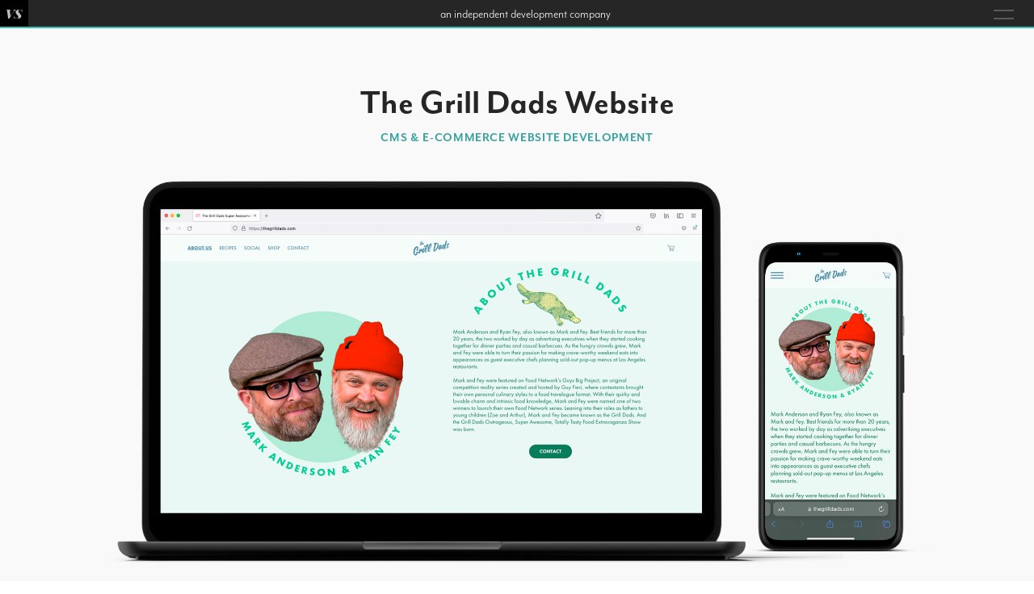

--- FILE ---
content_type: text/html; charset=UTF-8
request_url: https://davevsdave.com/case-studies/the-grill-dads-website/
body_size: 11015
content:

<!doctype html>
<html dir="ltr" lang="en-US" prefix="og: https://ogp.me/ns#" class="no-js">
	<head>
    
        <meta href="https://davevsdave.com/" rel="canonical" />   
              
		<meta charset="UTF-8">
		<title>The Grill Dads E-Commerce and CMS | DaveVSDave</title>

        <link rel="icon" type="image/png" href="https://davevsdave.com/wp-content/themes/davevsdave-2020/img/icons/favicon-32x32.png" sizes="32x32">
        <link href="https://davevsdave.com/wp-content/themes/davevsdave-2020/img/icons/favicon.ico" rel="shortcut icon">

		<meta http-equiv="X-UA-Compatible" content="IE=edge,chrome=1">
		<meta name="viewport" content="width=device-width, initial-scale=1.0, maximum-scale=1.0, viewport-fit=cover">
        <link rel="shortcut icon" href="/favicon.ico" type="image/x-icon">
        <link rel="icon" href="/favicon.ico" type="image/x-icon">
        <meta name="view-transition" content="same-origin" />
        <script> var templateUrl='https://davevsdave.com/wp-content/themes/davevsdave-2020';</script>
		

		
		<!-- All in One SEO 4.9.1.1 - aioseo.com -->
	<meta name="description" content="Building a fun and interactive experience for fans of The Grill Dads - showcasing their recipes, new book, dad jokes, and cultivating sales." />
	<meta name="robots" content="max-image-preview:large" />
	<meta name="author" content="dave"/>
	<link rel="canonical" href="https://davevsdave.com/case-studies/the-grill-dads-website/" />
	<meta name="generator" content="All in One SEO (AIOSEO) 4.9.1.1" />
		<meta property="og:locale" content="en_US" />
		<meta property="og:site_name" content="DaveVSDave" />
		<meta property="og:type" content="article" />
		<meta property="og:title" content="The Grill Dads E-Commerce and CMS | DaveVSDave" />
		<meta property="og:description" content="Building a fun and interactive experience for fans of The Grill Dads - showcasing their recipes, new book, dad jokes, and cultivating sales." />
		<meta property="og:url" content="https://davevsdave.com/case-studies/the-grill-dads-website/" />
		<meta property="og:image" content="https://davevsdave.com/wp-content/uploads/2022/07/the-grill-dads-cook-book-intro-1.jpg" />
		<meta property="og:image:secure_url" content="https://davevsdave.com/wp-content/uploads/2022/07/the-grill-dads-cook-book-intro-1.jpg" />
		<meta property="og:image:width" content="1666" />
		<meta property="og:image:height" content="1013" />
		<meta property="article:published_time" content="2022-07-17T18:28:19+00:00" />
		<meta property="article:modified_time" content="2023-02-03T16:28:03+00:00" />
		<meta name="twitter:card" content="summary" />
		<meta name="twitter:site" content="@davevsdave" />
		<meta name="twitter:title" content="The Grill Dads E-Commerce and CMS | DaveVSDave" />
		<meta name="twitter:description" content="Building a fun and interactive experience for fans of The Grill Dads - showcasing their recipes, new book, dad jokes, and cultivating sales." />
		<meta name="twitter:image" content="https://davevsdave.com/wp-content/uploads/2022/07/the-grill-dads-cook-book-intro-1.jpg" />
		<script type="application/ld+json" class="aioseo-schema">
			{"@context":"https:\/\/schema.org","@graph":[{"@type":"Article","@id":"https:\/\/davevsdave.com\/case-studies\/the-grill-dads-website\/#article","name":"The Grill Dads E-Commerce and CMS | DaveVSDave","headline":"The Grill Dads Website","author":{"@id":"https:\/\/davevsdave.com\/author\/dave\/#author"},"publisher":{"@id":"https:\/\/davevsdave.com\/#organization"},"image":{"@type":"ImageObject","url":"https:\/\/davevsdave.com\/wp-content\/uploads\/2020\/02\/Screen-Shot-2020-02-02-at-12.39.43-PM.png","@id":"https:\/\/davevsdave.com\/#articleImage","width":69,"height":65,"caption":"DaveVSDave \"Logo\""},"datePublished":"2022-07-17T11:28:19-07:00","dateModified":"2023-02-03T08:28:03-08:00","inLanguage":"en-US","mainEntityOfPage":{"@id":"https:\/\/davevsdave.com\/case-studies\/the-grill-dads-website\/#webpage"},"isPartOf":{"@id":"https:\/\/davevsdave.com\/case-studies\/the-grill-dads-website\/#webpage"},"articleSection":"Case Studies"},{"@type":"BreadcrumbList","@id":"https:\/\/davevsdave.com\/case-studies\/the-grill-dads-website\/#breadcrumblist","itemListElement":[{"@type":"ListItem","@id":"https:\/\/davevsdave.com#listItem","position":1,"name":"Home","item":"https:\/\/davevsdave.com","nextItem":{"@type":"ListItem","@id":"https:\/\/davevsdave.com\/category\/case-studies\/#listItem","name":"Case Studies"}},{"@type":"ListItem","@id":"https:\/\/davevsdave.com\/category\/case-studies\/#listItem","position":2,"name":"Case Studies","item":"https:\/\/davevsdave.com\/category\/case-studies\/","nextItem":{"@type":"ListItem","@id":"https:\/\/davevsdave.com\/case-studies\/the-grill-dads-website\/#listItem","name":"The Grill Dads Website"},"previousItem":{"@type":"ListItem","@id":"https:\/\/davevsdave.com#listItem","name":"Home"}},{"@type":"ListItem","@id":"https:\/\/davevsdave.com\/case-studies\/the-grill-dads-website\/#listItem","position":3,"name":"The Grill Dads Website","previousItem":{"@type":"ListItem","@id":"https:\/\/davevsdave.com\/category\/case-studies\/#listItem","name":"Case Studies"}}]},{"@type":"Organization","@id":"https:\/\/davevsdave.com\/#organization","name":"davevsdave","description":"An Independent Development Company","url":"https:\/\/davevsdave.com\/","logo":{"@type":"ImageObject","url":"https:\/\/davevsdave.com\/wp-content\/uploads\/2020\/02\/Screen-Shot-2020-02-02-at-12.39.43-PM.png","@id":"https:\/\/davevsdave.com\/case-studies\/the-grill-dads-website\/#organizationLogo","width":69,"height":65,"caption":"DaveVSDave \"Logo\""},"image":{"@id":"https:\/\/davevsdave.com\/case-studies\/the-grill-dads-website\/#organizationLogo"},"sameAs":["http:\/\/www.instagram.com\/davevsdave\/"]},{"@type":"Person","@id":"https:\/\/davevsdave.com\/author\/dave\/#author","url":"https:\/\/davevsdave.com\/author\/dave\/","name":"dave"},{"@type":"WebPage","@id":"https:\/\/davevsdave.com\/case-studies\/the-grill-dads-website\/#webpage","url":"https:\/\/davevsdave.com\/case-studies\/the-grill-dads-website\/","name":"The Grill Dads E-Commerce and CMS | DaveVSDave","description":"Building a fun and interactive experience for fans of The Grill Dads - showcasing their recipes, new book, dad jokes, and cultivating sales.","inLanguage":"en-US","isPartOf":{"@id":"https:\/\/davevsdave.com\/#website"},"breadcrumb":{"@id":"https:\/\/davevsdave.com\/case-studies\/the-grill-dads-website\/#breadcrumblist"},"author":{"@id":"https:\/\/davevsdave.com\/author\/dave\/#author"},"creator":{"@id":"https:\/\/davevsdave.com\/author\/dave\/#author"},"datePublished":"2022-07-17T11:28:19-07:00","dateModified":"2023-02-03T08:28:03-08:00"},{"@type":"WebSite","@id":"https:\/\/davevsdave.com\/#website","url":"https:\/\/davevsdave.com\/","name":"DaveVSDave","description":"An Independent Development Company","inLanguage":"en-US","publisher":{"@id":"https:\/\/davevsdave.com\/#organization"}}]}
		</script>
		<!-- All in One SEO -->

<link rel='dns-prefetch' href='//ajax.googleapis.com' />
<link rel='dns-prefetch' href='//use.typekit.net' />
<link rel="alternate" title="oEmbed (JSON)" type="application/json+oembed" href="https://davevsdave.com/wp-json/oembed/1.0/embed?url=https%3A%2F%2Fdavevsdave.com%2Fcase-studies%2Fthe-grill-dads-website%2F" />
<link rel="alternate" title="oEmbed (XML)" type="text/xml+oembed" href="https://davevsdave.com/wp-json/oembed/1.0/embed?url=https%3A%2F%2Fdavevsdave.com%2Fcase-studies%2Fthe-grill-dads-website%2F&#038;format=xml" />
<style id='wp-img-auto-sizes-contain-inline-css' type='text/css'>
img:is([sizes=auto i],[sizes^="auto," i]){contain-intrinsic-size:3000px 1500px}
/*# sourceURL=wp-img-auto-sizes-contain-inline-css */
</style>
<style id='wp-block-library-inline-css' type='text/css'>
:root{--wp-block-synced-color:#7a00df;--wp-block-synced-color--rgb:122,0,223;--wp-bound-block-color:var(--wp-block-synced-color);--wp-editor-canvas-background:#ddd;--wp-admin-theme-color:#007cba;--wp-admin-theme-color--rgb:0,124,186;--wp-admin-theme-color-darker-10:#006ba1;--wp-admin-theme-color-darker-10--rgb:0,107,160.5;--wp-admin-theme-color-darker-20:#005a87;--wp-admin-theme-color-darker-20--rgb:0,90,135;--wp-admin-border-width-focus:2px}@media (min-resolution:192dpi){:root{--wp-admin-border-width-focus:1.5px}}.wp-element-button{cursor:pointer}:root .has-very-light-gray-background-color{background-color:#eee}:root .has-very-dark-gray-background-color{background-color:#313131}:root .has-very-light-gray-color{color:#eee}:root .has-very-dark-gray-color{color:#313131}:root .has-vivid-green-cyan-to-vivid-cyan-blue-gradient-background{background:linear-gradient(135deg,#00d084,#0693e3)}:root .has-purple-crush-gradient-background{background:linear-gradient(135deg,#34e2e4,#4721fb 50%,#ab1dfe)}:root .has-hazy-dawn-gradient-background{background:linear-gradient(135deg,#faaca8,#dad0ec)}:root .has-subdued-olive-gradient-background{background:linear-gradient(135deg,#fafae1,#67a671)}:root .has-atomic-cream-gradient-background{background:linear-gradient(135deg,#fdd79a,#004a59)}:root .has-nightshade-gradient-background{background:linear-gradient(135deg,#330968,#31cdcf)}:root .has-midnight-gradient-background{background:linear-gradient(135deg,#020381,#2874fc)}:root{--wp--preset--font-size--normal:16px;--wp--preset--font-size--huge:42px}.has-regular-font-size{font-size:1em}.has-larger-font-size{font-size:2.625em}.has-normal-font-size{font-size:var(--wp--preset--font-size--normal)}.has-huge-font-size{font-size:var(--wp--preset--font-size--huge)}.has-text-align-center{text-align:center}.has-text-align-left{text-align:left}.has-text-align-right{text-align:right}.has-fit-text{white-space:nowrap!important}#end-resizable-editor-section{display:none}.aligncenter{clear:both}.items-justified-left{justify-content:flex-start}.items-justified-center{justify-content:center}.items-justified-right{justify-content:flex-end}.items-justified-space-between{justify-content:space-between}.screen-reader-text{border:0;clip-path:inset(50%);height:1px;margin:-1px;overflow:hidden;padding:0;position:absolute;width:1px;word-wrap:normal!important}.screen-reader-text:focus{background-color:#ddd;clip-path:none;color:#444;display:block;font-size:1em;height:auto;left:5px;line-height:normal;padding:15px 23px 14px;text-decoration:none;top:5px;width:auto;z-index:100000}html :where(.has-border-color){border-style:solid}html :where([style*=border-top-color]){border-top-style:solid}html :where([style*=border-right-color]){border-right-style:solid}html :where([style*=border-bottom-color]){border-bottom-style:solid}html :where([style*=border-left-color]){border-left-style:solid}html :where([style*=border-width]){border-style:solid}html :where([style*=border-top-width]){border-top-style:solid}html :where([style*=border-right-width]){border-right-style:solid}html :where([style*=border-bottom-width]){border-bottom-style:solid}html :where([style*=border-left-width]){border-left-style:solid}html :where(img[class*=wp-image-]){height:auto;max-width:100%}:where(figure){margin:0 0 1em}html :where(.is-position-sticky){--wp-admin--admin-bar--position-offset:var(--wp-admin--admin-bar--height,0px)}@media screen and (max-width:600px){html :where(.is-position-sticky){--wp-admin--admin-bar--position-offset:0px}}

/*# sourceURL=wp-block-library-inline-css */
</style><style id='global-styles-inline-css' type='text/css'>
:root{--wp--preset--aspect-ratio--square: 1;--wp--preset--aspect-ratio--4-3: 4/3;--wp--preset--aspect-ratio--3-4: 3/4;--wp--preset--aspect-ratio--3-2: 3/2;--wp--preset--aspect-ratio--2-3: 2/3;--wp--preset--aspect-ratio--16-9: 16/9;--wp--preset--aspect-ratio--9-16: 9/16;--wp--preset--color--black: #000000;--wp--preset--color--cyan-bluish-gray: #abb8c3;--wp--preset--color--white: #ffffff;--wp--preset--color--pale-pink: #f78da7;--wp--preset--color--vivid-red: #cf2e2e;--wp--preset--color--luminous-vivid-orange: #ff6900;--wp--preset--color--luminous-vivid-amber: #fcb900;--wp--preset--color--light-green-cyan: #7bdcb5;--wp--preset--color--vivid-green-cyan: #00d084;--wp--preset--color--pale-cyan-blue: #8ed1fc;--wp--preset--color--vivid-cyan-blue: #0693e3;--wp--preset--color--vivid-purple: #9b51e0;--wp--preset--gradient--vivid-cyan-blue-to-vivid-purple: linear-gradient(135deg,rgb(6,147,227) 0%,rgb(155,81,224) 100%);--wp--preset--gradient--light-green-cyan-to-vivid-green-cyan: linear-gradient(135deg,rgb(122,220,180) 0%,rgb(0,208,130) 100%);--wp--preset--gradient--luminous-vivid-amber-to-luminous-vivid-orange: linear-gradient(135deg,rgb(252,185,0) 0%,rgb(255,105,0) 100%);--wp--preset--gradient--luminous-vivid-orange-to-vivid-red: linear-gradient(135deg,rgb(255,105,0) 0%,rgb(207,46,46) 100%);--wp--preset--gradient--very-light-gray-to-cyan-bluish-gray: linear-gradient(135deg,rgb(238,238,238) 0%,rgb(169,184,195) 100%);--wp--preset--gradient--cool-to-warm-spectrum: linear-gradient(135deg,rgb(74,234,220) 0%,rgb(151,120,209) 20%,rgb(207,42,186) 40%,rgb(238,44,130) 60%,rgb(251,105,98) 80%,rgb(254,248,76) 100%);--wp--preset--gradient--blush-light-purple: linear-gradient(135deg,rgb(255,206,236) 0%,rgb(152,150,240) 100%);--wp--preset--gradient--blush-bordeaux: linear-gradient(135deg,rgb(254,205,165) 0%,rgb(254,45,45) 50%,rgb(107,0,62) 100%);--wp--preset--gradient--luminous-dusk: linear-gradient(135deg,rgb(255,203,112) 0%,rgb(199,81,192) 50%,rgb(65,88,208) 100%);--wp--preset--gradient--pale-ocean: linear-gradient(135deg,rgb(255,245,203) 0%,rgb(182,227,212) 50%,rgb(51,167,181) 100%);--wp--preset--gradient--electric-grass: linear-gradient(135deg,rgb(202,248,128) 0%,rgb(113,206,126) 100%);--wp--preset--gradient--midnight: linear-gradient(135deg,rgb(2,3,129) 0%,rgb(40,116,252) 100%);--wp--preset--font-size--small: 13px;--wp--preset--font-size--medium: 20px;--wp--preset--font-size--large: 36px;--wp--preset--font-size--x-large: 42px;--wp--preset--spacing--20: 0.44rem;--wp--preset--spacing--30: 0.67rem;--wp--preset--spacing--40: 1rem;--wp--preset--spacing--50: 1.5rem;--wp--preset--spacing--60: 2.25rem;--wp--preset--spacing--70: 3.38rem;--wp--preset--spacing--80: 5.06rem;--wp--preset--shadow--natural: 6px 6px 9px rgba(0, 0, 0, 0.2);--wp--preset--shadow--deep: 12px 12px 50px rgba(0, 0, 0, 0.4);--wp--preset--shadow--sharp: 6px 6px 0px rgba(0, 0, 0, 0.2);--wp--preset--shadow--outlined: 6px 6px 0px -3px rgb(255, 255, 255), 6px 6px rgb(0, 0, 0);--wp--preset--shadow--crisp: 6px 6px 0px rgb(0, 0, 0);}:where(.is-layout-flex){gap: 0.5em;}:where(.is-layout-grid){gap: 0.5em;}body .is-layout-flex{display: flex;}.is-layout-flex{flex-wrap: wrap;align-items: center;}.is-layout-flex > :is(*, div){margin: 0;}body .is-layout-grid{display: grid;}.is-layout-grid > :is(*, div){margin: 0;}:where(.wp-block-columns.is-layout-flex){gap: 2em;}:where(.wp-block-columns.is-layout-grid){gap: 2em;}:where(.wp-block-post-template.is-layout-flex){gap: 1.25em;}:where(.wp-block-post-template.is-layout-grid){gap: 1.25em;}.has-black-color{color: var(--wp--preset--color--black) !important;}.has-cyan-bluish-gray-color{color: var(--wp--preset--color--cyan-bluish-gray) !important;}.has-white-color{color: var(--wp--preset--color--white) !important;}.has-pale-pink-color{color: var(--wp--preset--color--pale-pink) !important;}.has-vivid-red-color{color: var(--wp--preset--color--vivid-red) !important;}.has-luminous-vivid-orange-color{color: var(--wp--preset--color--luminous-vivid-orange) !important;}.has-luminous-vivid-amber-color{color: var(--wp--preset--color--luminous-vivid-amber) !important;}.has-light-green-cyan-color{color: var(--wp--preset--color--light-green-cyan) !important;}.has-vivid-green-cyan-color{color: var(--wp--preset--color--vivid-green-cyan) !important;}.has-pale-cyan-blue-color{color: var(--wp--preset--color--pale-cyan-blue) !important;}.has-vivid-cyan-blue-color{color: var(--wp--preset--color--vivid-cyan-blue) !important;}.has-vivid-purple-color{color: var(--wp--preset--color--vivid-purple) !important;}.has-black-background-color{background-color: var(--wp--preset--color--black) !important;}.has-cyan-bluish-gray-background-color{background-color: var(--wp--preset--color--cyan-bluish-gray) !important;}.has-white-background-color{background-color: var(--wp--preset--color--white) !important;}.has-pale-pink-background-color{background-color: var(--wp--preset--color--pale-pink) !important;}.has-vivid-red-background-color{background-color: var(--wp--preset--color--vivid-red) !important;}.has-luminous-vivid-orange-background-color{background-color: var(--wp--preset--color--luminous-vivid-orange) !important;}.has-luminous-vivid-amber-background-color{background-color: var(--wp--preset--color--luminous-vivid-amber) !important;}.has-light-green-cyan-background-color{background-color: var(--wp--preset--color--light-green-cyan) !important;}.has-vivid-green-cyan-background-color{background-color: var(--wp--preset--color--vivid-green-cyan) !important;}.has-pale-cyan-blue-background-color{background-color: var(--wp--preset--color--pale-cyan-blue) !important;}.has-vivid-cyan-blue-background-color{background-color: var(--wp--preset--color--vivid-cyan-blue) !important;}.has-vivid-purple-background-color{background-color: var(--wp--preset--color--vivid-purple) !important;}.has-black-border-color{border-color: var(--wp--preset--color--black) !important;}.has-cyan-bluish-gray-border-color{border-color: var(--wp--preset--color--cyan-bluish-gray) !important;}.has-white-border-color{border-color: var(--wp--preset--color--white) !important;}.has-pale-pink-border-color{border-color: var(--wp--preset--color--pale-pink) !important;}.has-vivid-red-border-color{border-color: var(--wp--preset--color--vivid-red) !important;}.has-luminous-vivid-orange-border-color{border-color: var(--wp--preset--color--luminous-vivid-orange) !important;}.has-luminous-vivid-amber-border-color{border-color: var(--wp--preset--color--luminous-vivid-amber) !important;}.has-light-green-cyan-border-color{border-color: var(--wp--preset--color--light-green-cyan) !important;}.has-vivid-green-cyan-border-color{border-color: var(--wp--preset--color--vivid-green-cyan) !important;}.has-pale-cyan-blue-border-color{border-color: var(--wp--preset--color--pale-cyan-blue) !important;}.has-vivid-cyan-blue-border-color{border-color: var(--wp--preset--color--vivid-cyan-blue) !important;}.has-vivid-purple-border-color{border-color: var(--wp--preset--color--vivid-purple) !important;}.has-vivid-cyan-blue-to-vivid-purple-gradient-background{background: var(--wp--preset--gradient--vivid-cyan-blue-to-vivid-purple) !important;}.has-light-green-cyan-to-vivid-green-cyan-gradient-background{background: var(--wp--preset--gradient--light-green-cyan-to-vivid-green-cyan) !important;}.has-luminous-vivid-amber-to-luminous-vivid-orange-gradient-background{background: var(--wp--preset--gradient--luminous-vivid-amber-to-luminous-vivid-orange) !important;}.has-luminous-vivid-orange-to-vivid-red-gradient-background{background: var(--wp--preset--gradient--luminous-vivid-orange-to-vivid-red) !important;}.has-very-light-gray-to-cyan-bluish-gray-gradient-background{background: var(--wp--preset--gradient--very-light-gray-to-cyan-bluish-gray) !important;}.has-cool-to-warm-spectrum-gradient-background{background: var(--wp--preset--gradient--cool-to-warm-spectrum) !important;}.has-blush-light-purple-gradient-background{background: var(--wp--preset--gradient--blush-light-purple) !important;}.has-blush-bordeaux-gradient-background{background: var(--wp--preset--gradient--blush-bordeaux) !important;}.has-luminous-dusk-gradient-background{background: var(--wp--preset--gradient--luminous-dusk) !important;}.has-pale-ocean-gradient-background{background: var(--wp--preset--gradient--pale-ocean) !important;}.has-electric-grass-gradient-background{background: var(--wp--preset--gradient--electric-grass) !important;}.has-midnight-gradient-background{background: var(--wp--preset--gradient--midnight) !important;}.has-small-font-size{font-size: var(--wp--preset--font-size--small) !important;}.has-medium-font-size{font-size: var(--wp--preset--font-size--medium) !important;}.has-large-font-size{font-size: var(--wp--preset--font-size--large) !important;}.has-x-large-font-size{font-size: var(--wp--preset--font-size--x-large) !important;}
/*# sourceURL=global-styles-inline-css */
</style>

<style id='classic-theme-styles-inline-css' type='text/css'>
/*! This file is auto-generated */
.wp-block-button__link{color:#fff;background-color:#32373c;border-radius:9999px;box-shadow:none;text-decoration:none;padding:calc(.667em + 2px) calc(1.333em + 2px);font-size:1.125em}.wp-block-file__button{background:#32373c;color:#fff;text-decoration:none}
/*# sourceURL=/wp-includes/css/classic-themes.min.css */
</style>
<link rel='stylesheet' id='contact-form-7-css' href='https://davevsdave.com/wp-content/plugins/contact-form-7/includes/css/styles.css?ver=6.1.4' type='text/css' media='all' />
<link rel='stylesheet' id='fancyboxcss-css' href='https://davevsdave.com/wp-content/themes/davevsdave-2020/js/lib/fancybox.js/jquery.fancybox.min.css?ver=1' type='text/css' media='all' />
<link rel='stylesheet' id='customfonts-css' href='//use.typekit.net/rxs2gpa.css?ver=1.0' type='text/css' media='all' />
<link rel='stylesheet' id='style-css' href='https://davevsdave.com/wp-content/themes/davevsdave-2020/style.css?ver=1.0.8' type='text/css' media='all' />
<script type="text/javascript" src="https://ajax.googleapis.com/ajax/libs/jquery/3.4.1/jquery.min.js?ver=6.9" id="jquery-js"></script>
<link rel="https://api.w.org/" href="https://davevsdave.com/wp-json/" /><link rel="alternate" title="JSON" type="application/json" href="https://davevsdave.com/wp-json/wp/v2/posts/1748" /><link rel="icon" href="https://davevsdave.com/wp-content/uploads/2021/01/cropped-davevsdave-favicon-32x32.png" sizes="32x32" />
<link rel="icon" href="https://davevsdave.com/wp-content/uploads/2021/01/cropped-davevsdave-favicon-192x192.png" sizes="192x192" />
<link rel="apple-touch-icon" href="https://davevsdave.com/wp-content/uploads/2021/01/cropped-davevsdave-favicon-180x180.png" />
<meta name="msapplication-TileImage" content="https://davevsdave.com/wp-content/uploads/2021/01/cropped-davevsdave-favicon-270x270.png" />

	<link rel='stylesheet' id='slick-css-css' href='https://davevsdave.com/wp-content/themes/davevsdave-2020/js/lib/slick/slick.css?ver=1' type='text/css' media='all' />
<link rel='stylesheet' id='slick-theme-css-css' href='https://davevsdave.com/wp-content/themes/davevsdave-2020/js/lib/slick/slick-theme.css?ver=1' type='text/css' media='all' />
</head>

  <!--[if IE 9]>
    <script type="text/javascript">
      document.documentElement.className += ' ie-9'
    </script>
  <![endif]-->

	<body class="wp-singular post-template-default single single-post postid-1748 single-format-standard wp-theme-davevsdave-2020 the-grill-dads-website">

        <div class="alert">
            <p></p>
            <a href="#" class="close">x</a>
        </div>
        
        <div class="overlay active loading">
            <p></p>
            <div class="loader">
            </div>
        </div>
        
        <div class="transition">
            <div class="teal transition-background"></div>
            <div class="vs">
                <p>VS</p>
            </div>
            <div class="white transition-background"></div>
            <div class="orange transition-background"></div>
            <div class="grey transition-background"></div>
            <div class="vs-animation">
                <img src="https://davevsdave.com/wp-content/themes/davevsdave-2020/img/vs-icon-transition-animation.gif" width="174" height="174" />
            </div>
        </div>
        
    <header>
        <a href="https://davevsdave.com/" class="logo-square">
            <img class="vs" src="https://davevsdave.com/wp-content/themes/davevsdave-2020/img/vs.svg" width="139" height="86" />
        </a>
        <div class="title">
            <h1>An Independent Development Company</h1>
        </div>
        <a href="#" class="hamburger">
            <div class="bar"></div>
            <div class="bar"></div>
        </a>

        <div class="border-bottom">&nbsp;</div>
    </header>       
        
        <div class="overlay menu">
        <a href="#" id="close-post"><img src="https://davevsdave.com/wp-content/themes/davevsdave-2020/img/icon-close.png" width="100" height="100" alt="close" /></a>
        
        <div class="menu-main-menu-container">
            <ul>
            
               <li >
                    <a href="https://davevsdave.com" data-type="Custom Link" data-postid="675">
                        Home                    </a>
                </li>

                
               <li >
                    <a href="https://davevsdave.com/our-services/" data-type="Page" data-postid="505">
                        Services                    </a>
                </li>

                
               <li >
                    <a href="https://davevsdave.com/work/" data-type="Page" data-postid="556">
                        Work                    </a>
                </li>

                
               <li >
                    <a href="https://davevsdave.com/contact/" data-type="Page" data-postid="564">
                        Contact                    </a>
                </li>

                
               <li >
                    <a href="https://davevsdave.com/pong/" data-type="Page" data-postid="318">
                        Pong                    </a>
                </li>

                            </ul>
        </div>

    </div>         <div class="frame">
    <section id="work-header-block-block_7fd2f6e3dde6818454d39648389731df" class="work-header-block alignfull" >
  
    <div class="container">
        
        <div class="text-container">
            <h1>The Grill Dads Website</h1>
            <p>CMS &#038; E-Commerce Website Development</p>
        </div>

        
                    
                <div class="image-container desktop">
                    <img fetchpriority="high" decoding="async" src="https://davevsdave.com/wp-content/uploads/2022/07/about-the-grill-dads-1920x1035.png" alt="" width="1920" height="1035" />            
                </div>
                    
                
        
            <div class="image-container mobile">
                <img decoding="async" src="https://davevsdave.com/wp-content/uploads/2022/07/about-the-grill-dads-540x291.png" alt="" width="540" height="291" />            
            </div> 
                
    </div>
    
</section>

<section id="work-info-block-block_02cb4ea45fac87313804b1efd59bb192" class="work-info-block alignfull dark " >
  
    <div class="container narrow">
        
        <div class="text-container left">
                            <h1>The Grill Dads Website</h1>
                <hr />
                        <p>When it comes to grilling, there&#8217;s no one quite like The Grill Dads. Ryan Follow and Mark Anderson have been cooking up a storm for years, and now they&#8217;re finally putting their delicious recipes down on paper with the release of their very first cookbook, <a href="https://www.amazon.com/Best-Grill-Cookbook-Written-Idiots/dp/1645676064" rel="noopener" target="_blank">&#8220;The Best Grilling Cookbook Ever Written By Two Idiots.&#8221;</a> But with a title like that, they needed a website that lived up to the hype. That&#8217;s where DaveVSDave and the team at <a href="https://www.instagram.com/de_nada_creative/" rel="noopener" target="_blank">DeNada Creative</a> came in, led by the talented Elvis Sierra. Together, they created an epic online experience for all the Grill Dad fans out there. Get ready to fire up the grill and dig in!</p>
        </div>

        
                
        
        
    </div>
    
</section>

<section id="work-website-showcase-carousel-block-block_b23264a0597a69d0c1d739142481f309" class="work-website-showcase-carousel-block alignfull" >
  
    <div class="container">
        <div class="frame"></div>
                    <div class="carousel">
                                    <div class="slide">
                                                
                            <img decoding="async" src="https://davevsdave.com/wp-content/uploads/2022/07/the-grill-dads-home-page.png" alt="" width="878" height="1024" />            
                    </div>
                                    <div class="slide">
                                                
                            <img loading="lazy" decoding="async" src="https://davevsdave.com/wp-content/uploads/2022/07/cook-book-page.png" alt="" width="878" height="1024" />            
                    </div>
                                    <div class="slide">
                                                
                            <img loading="lazy" decoding="async" src="https://davevsdave.com/wp-content/uploads/2022/07/the-grill-dads-recipe-single-page.png" alt="" width="878" height="1024" />            
                    </div>
                                    <div class="slide">
                                                
                            <img loading="lazy" decoding="async" src="https://davevsdave.com/wp-content/uploads/2022/07/grill-dads-ecommerce-single.png" alt="" width="878" height="1024" />            
                    </div>
                                    <div class="slide">
                                                
                            <img loading="lazy" decoding="async" src="https://davevsdave.com/wp-content/uploads/2022/07/the-grill-dads-recipes-page.png" alt="" width="878" height="1024" />            
                    </div>
                            </div>
            </div>
    
</section>

<section id="work-info-block-block_20bd430aba31ef8ae2cfd0a47f7dbac3" class="work-info-block alignfull white " >
  
    <div class="container ">
        
        <div class="text-container left">
                            <h1>The Challenge</h1>
                <hr />
                        <p>Mark and Ryan, the Grill Dads, wanted their website to match their fun-loving personalities. DeNada Creative and DaveVSDave got to work on creating an interactive user experience that blended the Grill Dads&#8217; classic humor with top-notch design.</p>
<p>&nbsp;</p>
<p>But we didn&#8217;t just stop at the surface level &#8211; we took on the challenge of building a complex and fully customizable CMS system that could handle the curved text you see above each headline. It was a tough task, but in the end we delivered a grill-tastic website that&#8217;s sure to make your mouth water. So, if you&#8217;re a fan of the Grill Dads, or just love a good BBQ, be sure to check out their new website and get ready to fire up the grill!</p>
        </div>

        
                
                    <a  href="https://thegrilldads.com" class="button solid">Visit the site</a>
        
        
    </div>
    
</section>



    <section id="work-supporting-media-block-block_425b4686d133dd89661e22a268621ab1" class="work-supporting-media-block alignfull dark slim" >


        <div class="container">
            <div class="text-container ">
                                            </div>


                            <div class="col col-2x2">
                                                    <a href="https://davevsdave.com/wp-content/uploads/2022/07/contact-page.jpg" data-fancybox="gallery" class="fancybox">
                                    <img loading="lazy" decoding="async" class="desktop" src="https://davevsdave.com/wp-content/uploads/2022/07/contact-page-1280x782.jpg" alt=""  width="1024" height="626" />
                                </a>

                                                               
                </div>

                            <div class="col col-2x2">
                                                    <a href="https://davevsdave.com/wp-content/uploads/2022/07/grill-dads-footer.jpg" data-fancybox="gallery" class="fancybox">
                                    <img loading="lazy" decoding="async" class="desktop" src="https://davevsdave.com/wp-content/uploads/2022/07/grill-dads-footer-1280x782.jpg" alt=""  width="1024" height="626" />
                                </a>

                                                               
                </div>

                            <div class="col col-2x2">
                                                    <a href="https://davevsdave.com/wp-content/uploads/2022/07/everything-grill-dads.jpg" data-fancybox="gallery" class="fancybox">
                                    <img loading="lazy" decoding="async" class="desktop" src="https://davevsdave.com/wp-content/uploads/2022/07/everything-grill-dads-1280x782.jpg" alt=""  width="1024" height="626" />
                                </a>

                                                               
                </div>

                            <div class="col col-2x2">
                                                    <a href="https://davevsdave.com/wp-content/uploads/2022/07/grill-dads-chicken-sandwich-recipe.jpg" data-fancybox="gallery" class="fancybox">
                                    <img loading="lazy" decoding="async" class="desktop" src="https://davevsdave.com/wp-content/uploads/2022/07/grill-dads-chicken-sandwich-recipe-1280x782.jpg" alt=""  width="1024" height="626" />
                                </a>

                                                               
                </div>

                            <div class="col col-2x2">
                                                    <a href="https://davevsdave.com/wp-content/uploads/2022/07/the-grill-dads-cook-book-intro-2.jpg" data-fancybox="gallery" class="fancybox">
                                    <img loading="lazy" decoding="async" class="desktop" src="https://davevsdave.com/wp-content/uploads/2022/07/the-grill-dads-cook-book-intro-2-1280x778.jpg" alt=""  width="1024" height="622" />
                                </a>

                                                               
                </div>

                            <div class="col col-2x2">
                                                    <a href="https://davevsdave.com/wp-content/uploads/2022/07/the-grill-dads-cook-book-intro-1.jpg" data-fancybox="gallery" class="fancybox">
                                    <img loading="lazy" decoding="async" class="desktop" src="https://davevsdave.com/wp-content/uploads/2022/07/the-grill-dads-cook-book-intro-1-1280x778.jpg" alt=""  width="1024" height="622" />
                                </a>

                                                               
                </div>

                    </div> <!-- close container -->    
    </section>


<section id="work-info-block-block_0fb3eca96290386f038847b4a323cd4d" class="work-info-block alignfull light " >
  
    <div class="container ">
        
        <div class="text-container left">
                            <h1>E-Commerce</h1>
                <hr />
                        <p>With their first cookbook about to hit the shelves and hungry fans waiting with bated breath, The Grill Dads needed a website that would tantalize tastebuds and make it easy for fans to get their hands on some merch. That&#8217;s where DaveVSDave and DeNada Creative came in, cooking up a sizzling user experience that blended The Grill Dads&#8217; signature humor with top-notch UI/UX. But it wasn&#8217;t all BBQ and beer &#8211; we had to get creative to deliver on some of the more complex design elements, like those tasty curved headlines. And when it came to getting grub in the hands of fans, we whipped up a custom Shopify theme that seamlessly integrated with the rest of the site. So fire up the grill and get ready to chow down, because The Grill Dads&#8217; website is serving up something special.</p>
        </div>

        
        
        
        
            <div class="image-container desktop">
                <img loading="lazy" decoding="async" src="https://davevsdave.com/wp-content/uploads/2022/07/Screen-Shot-2022-07-17-at-2.17.19-PM-1920x1221.png" alt="" width="1920" height="1221" />            
            </div>
        
                
        
            <div class="image-container mobile">
                <img decoding="async" src="" alt="" width="" height="" />            
            </div> 
                
                    <a  href="https://store.thegrilldads.com" class="button solid">Shop The Grill Dads</a>
        
        
    </div>
    
</section>

<section id="work-project-notes-block-block_c9803c86a53845919e36b3c5d4de7176" class="work-project-notes-block alignfull teal " >
  
    <div class="container ">
        
        <div class="text-container">
            <h1>Project Notes</h1>
            <hr />
                            <div class="columns">
                                        
                    <div class="column">
                        <p><strong>Credits:</strong></p>
<ul>
<li>DeNada Creative, UI/UX</li>
<li>Trent Vanegas, Project Managment</li>
<li>Ryan Fey, Creative</li>
<li>Mark Anderson, Creative</li>
</ul>
                    </div>
                                        
                    <div class="column">
                        <p><strong>Features &amp; Technology:</strong></p>
<ul>
<li class="list-item">Shopify</li>
<li>WordPress</li>
<li>Advanced Custom Fields</li>
<li>Gutenberg Blocks</li>
</ul>
                    </div>
                                    </div>
                    </div>

        
        
    </div>
    
</section>

   
    <section id="work-related-block-block_3a03493061f57e130e44ce929002edd9" class="work-related-block alignfull work-tiles" >
        <div class="container">
            <div class="text-container">
                <h6  style="color:#262626">Related Work</h6>
                <hr />
            </div>
            
                            <div class="work-item">
                                            <a href="https://davevsdave.com/case-studies/the-many-agency-website/" data-postid="320">
                                                                                                        <div class="sub-title">
                                            <p>Ad Agency</p>
                                        </div>
                                                                        <div class="work-overlay">

                                    </div>
                            
                                    <div class="thumb-bkg"></div>
                                    
                                        <img loading="lazy" decoding="async" src="https://davevsdave.com/wp-content/uploads/2020/02/WorkTile-TheMany.jpg" alt="T"  width="640" height="640" />
                                                                                        </a>
                </div>
                            <div class="work-item">
                                            <a href="https://davevsdave.com/case-studies/att-hello-lab/" data-postid="26">
                                                                                                        <div class="sub-title">
                                            <p>cultural&nbsp;conversation</p>
                                        </div>
                                                                        <div class="work-overlay">

                                    </div>
                            
                                    <div class="thumb-bkg"></div>
                                    
                                        <img loading="lazy" decoding="async" src="https://davevsdave.com/wp-content/uploads/2020/01/att-hello-lab-website.jpg" alt="AT&#038;T Hello Lab Website Development"  width="640" height="640" />
                                                                                        </a>
                </div>
                            <div class="work-item">
                                            <a href="https://davevsdave.com/case-studies/terawatt-infrastructure/" data-postid="1674">
                                                                                                        <div class="sub-title">
                                            <p>Electrified&nbsp;Transport</p>
                                        </div>
                                                                        <div class="work-overlay">

                                    </div>
                            
                                    <div class="thumb-bkg"></div>
                                                                            <img decoding="async" src="https://davevsdave.com/wp-content/uploads/2021/07/terawatt-work-thumbnail-600x600.jpg" alt=""  />

                                                                                        </a>
                </div>
                    </div>
    </section>



<section id="marketing-contact-form-block-block_98770a004c0cd3656870f112487aba69" class="marketing-contact-form-block alignfull contact-about white"  style="background-color:#f9f9f9">
    <div class="container">
                    <img loading="lazy" decoding="async" src="https://davevsdave.com/wp-content/uploads/2021/01/partnership-icon.svg" alt="Partnerships with DaveVSDave" width="0" height="0" />
                <h3  style="color:#383838">Let us buildeth great things together</h3>
            
        <p  style="color:#383838">Tell us of thy desires or simply greet us with a hello. We eagerly await thy correspondence.</p>
        
        
<div class="wpcf7 no-js" id="wpcf7-f543-p1748-o1" lang="en-US" dir="ltr" data-wpcf7-id="543">
<div class="screen-reader-response"><p role="status" aria-live="polite" aria-atomic="true"></p> <ul></ul></div>
<form action="/case-studies/the-grill-dads-website/#wpcf7-f543-p1748-o1" method="post" class="wpcf7-form init" aria-label="Contact form" novalidate="novalidate" data-status="init">
<fieldset class="hidden-fields-container"><input type="hidden" name="_wpcf7" value="543" /><input type="hidden" name="_wpcf7_version" value="6.1.4" /><input type="hidden" name="_wpcf7_locale" value="en_US" /><input type="hidden" name="_wpcf7_unit_tag" value="wpcf7-f543-p1748-o1" /><input type="hidden" name="_wpcf7_container_post" value="1748" /><input type="hidden" name="_wpcf7_posted_data_hash" value="" /><input type="hidden" name="_wpcf7_recaptcha_response" value="" />
</fieldset>
<p><span class="wpcf7-form-control-wrap" data-name="name-1"><input size="40" maxlength="400" class="wpcf7-form-control wpcf7-text wpcf7-validates-as-required form-el" id="name" aria-required="true" aria-invalid="false" placeholder="Name" value="" type="text" name="name-1" /></span><br />
<span class="wpcf7-form-control-wrap" data-name="email"><input size="40" maxlength="400" class="wpcf7-form-control wpcf7-email wpcf7-validates-as-required wpcf7-text wpcf7-validates-as-email form-el" id="email" aria-required="true" aria-invalid="false" placeholder="Email" value="" type="email" name="email" /></span><br />
<span class="wpcf7-form-control-wrap" data-name="company-name"><input size="40" maxlength="400" class="wpcf7-form-control wpcf7-text company-name" id="company-name" aria-invalid="false" placeholder="Company Name" value="" type="text" name="company-name" /></span><br />
<span class="wpcf7-form-control-wrap" data-name="subject-line-1"><select class="wpcf7-form-control wpcf7-select subject-line" id="subject-line" aria-invalid="false" name="subject-line-1"><option value="How can we help?">How can we help?</option><option value="General Inquiry">General Inquiry</option><option value="E-Commerce Website">E-Commerce Website</option><option value="App Development">App Development</option><option value="CMS Website">CMS Website</option><option value="UI Design">UI Design</option><option value="Other Service">Other Service</option></select></span><br />
<span class="wpcf7-form-control-wrap" data-name="message"><textarea cols="40" rows="10" maxlength="2000" class="wpcf7-form-control wpcf7-textarea wpcf7-validates-as-required form-el" id="message" aria-required="true" aria-invalid="false" name="message"></textarea></span>
</p>
<div class="bottom">
	<p><input class="wpcf7-form-control wpcf7-submit has-spinner button form-el" type="submit" value="Send" /><br />
<span class="privacy-notice">We Value <a href="https://davevsdave.com/privacy-policy/">Your Privacy</a>. We&#8217;ll never sell or share your data.</span>
	</p>
</div><div class="wpcf7-response-output" aria-hidden="true"></div>
</form>
</div>


    </div>

</section>
   
    </div>
    		


    <footer>
        <div class="border-top">&nbsp;</div>
        
        <div class="container">
            <div class="column">
                <div class="menu-footer-menu-container"><ul id="menu-footer-menu" class="menu"><li id="menu-item-641" class="menu-item menu-item-type-post_type menu-item-object-page menu-item-641"><a href="https://davevsdave.com/our-services/">Services</a></li>
<li id="menu-item-589" class="menu-item menu-item-type-post_type menu-item-object-page menu-item-589"><a href="https://davevsdave.com/contact/">Contact</a></li>
<li id="menu-item-591" class="menu-item menu-item-type-post_type menu-item-object-page menu-item-591"><a href="https://davevsdave.com/work/">Work</a></li>
</ul></div>                
            </div>
            <div class="column wide">
                <h5>DaveVSDave</h5>
                <p>An Independent Development Company</p>
                <div class="white"><a href="mailto:projects@davevsdave.com" class="email contact">projects@davevsdave.com</a></div>
                <span class="social"><a href="https://twitter.com/davevsdave">tw</a><span class="divider"> / </span><a href="https://www.instagram.com/davevsdave/">ig</a></span>
            </div>
            <div class="column">
                <a href="https://davevsdave.com/pong/">
                    <div class="paddle"></div>
                    <span>play pong</span>
                    <div class="paddle"></div>
                </a>
            </div>            
        </div>

    </footer>

	<script type="speculationrules">
{"prefetch":[{"source":"document","where":{"and":[{"href_matches":"/*"},{"not":{"href_matches":["/wp-*.php","/wp-admin/*","/wp-content/uploads/*","/wp-content/*","/wp-content/plugins/*","/wp-content/themes/davevsdave-2020/*","/*\\?(.+)"]}},{"not":{"selector_matches":"a[rel~=\"nofollow\"]"}},{"not":{"selector_matches":".no-prefetch, .no-prefetch a"}}]},"eagerness":"conservative"}]}
</script>
        <script type="text/javascript">
            var ajaxUrl = 'https://davevsdave.com/wp-admin/admin-ajax.php';
        </script>
    <script type="module"  src="https://davevsdave.com/wp-content/plugins/all-in-one-seo-pack/dist/Lite/assets/table-of-contents.95d0dfce.js?ver=4.9.1.1" id="aioseo/js/src/vue/standalone/blocks/table-of-contents/frontend.js-js"></script>
<script type="text/javascript" src="https://davevsdave.com/wp-includes/js/dist/hooks.min.js?ver=dd5603f07f9220ed27f1" id="wp-hooks-js"></script>
<script type="text/javascript" src="https://davevsdave.com/wp-includes/js/dist/i18n.min.js?ver=c26c3dc7bed366793375" id="wp-i18n-js"></script>
<script type="text/javascript" id="wp-i18n-js-after">
/* <![CDATA[ */
wp.i18n.setLocaleData( { 'text direction\u0004ltr': [ 'ltr' ] } );
//# sourceURL=wp-i18n-js-after
/* ]]> */
</script>
<script type="text/javascript" src="https://davevsdave.com/wp-content/plugins/contact-form-7/includes/swv/js/index.js?ver=6.1.4" id="swv-js"></script>
<script type="text/javascript" id="contact-form-7-js-before">
/* <![CDATA[ */
var wpcf7 = {
    "api": {
        "root": "https:\/\/davevsdave.com\/wp-json\/",
        "namespace": "contact-form-7\/v1"
    },
    "cached": 1
};
//# sourceURL=contact-form-7-js-before
/* ]]> */
</script>
<script type="text/javascript" src="https://davevsdave.com/wp-content/plugins/contact-form-7/includes/js/index.js?ver=6.1.4" id="contact-form-7-js"></script>
<script type="text/javascript" src="https://davevsdave.com/wp-content/themes/davevsdave-2020/js/lib/fancybox.js/jquery.fancybox.min.js?ver=1.00" id="fancyboxjs-js"></script>
<script type="text/javascript" src="https://davevsdave.com/wp-content/themes/davevsdave-2020/js/scripts.min.js?ver=1.0.6" id="all-js"></script>
<script type="text/javascript" src="https://davevsdave.com/wp-includes/js/imagesloaded.min.js?ver=5.0.0" id="imagesloaded-js"></script>
<script type="text/javascript" src="https://davevsdave.com/wp-content/themes/davevsdave-2020/js/lib/naughty-words.js?ver=1.0" id="naughtyWords-js"></script>
<script type="text/javascript" src="https://davevsdave.com/wp-content/themes/davevsdave-2020/js/lib/jquery.ba-throttle-debounce.min.js?ver=1.0.0" id="debounce-js"></script>
<script type="text/javascript" src="https://www.google.com/recaptcha/api.js?render=6LcPQ50dAAAAAG5ulkCyp9ihK9o2SXDKr8iSGXe2&amp;ver=3.0" id="google-recaptcha-js"></script>
<script type="text/javascript" src="https://davevsdave.com/wp-includes/js/dist/vendor/wp-polyfill.min.js?ver=3.15.0" id="wp-polyfill-js"></script>
<script type="text/javascript" id="wpcf7-recaptcha-js-before">
/* <![CDATA[ */
var wpcf7_recaptcha = {
    "sitekey": "6LcPQ50dAAAAAG5ulkCyp9ihK9o2SXDKr8iSGXe2",
    "actions": {
        "homepage": "homepage",
        "contactform": "contactform"
    }
};
//# sourceURL=wpcf7-recaptcha-js-before
/* ]]> */
</script>
<script type="text/javascript" src="https://davevsdave.com/wp-content/plugins/contact-form-7/modules/recaptcha/index.js?ver=6.1.4" id="wpcf7-recaptcha-js"></script>
<script type="text/javascript" src="https://davevsdave.com/wp-content/themes/davevsdave-2020/js/lib/slick/slick.min.js?ver=1.00" id="slick-js-js"></script>
<script type="text/javascript" src="https://davevsdave.com/wp-content/themes/davevsdave-2020/js/blocks/work/work-website-showcase-carousel.min.js?ver=1.0.0" id="showcase-carousel-js-js"></script>
<script type="text/javascript" src="https://davevsdave.com/wp-content/themes/davevsdave-2020/js/blocks/all/all-general-contact-form.min.js?ver=1.0.0" id="contact-js-js"></script>
    <script type="text/javascript">
        jQuery(document).ready(function ($) {

            for (let i = 0; i < document.forms.length; ++i) {
                let form = document.forms[i];
				if ($(form).attr("method") != "get") { $(form).append('<input type="hidden" name="EQmP_eWyZiX" value="VKz.OJw5j0" />'); }
if ($(form).attr("method") != "get") { $(form).append('<input type="hidden" name="cmjYsZ" value="MZV*m4risku" />'); }
if ($(form).attr("method") != "get") { $(form).append('<input type="hidden" name="lRSjw-pQTYgzvb" value="AW05jRxDMLc" />'); }
if ($(form).attr("method") != "get") { $(form).append('<input type="hidden" name="IiMvquVZcP_DUCB" value="8@]*aQ2VPB0hg" />'); }
            }

            $(document).on('submit', 'form', function () {
				if ($(this).attr("method") != "get") { $(this).append('<input type="hidden" name="EQmP_eWyZiX" value="VKz.OJw5j0" />'); }
if ($(this).attr("method") != "get") { $(this).append('<input type="hidden" name="cmjYsZ" value="MZV*m4risku" />'); }
if ($(this).attr("method") != "get") { $(this).append('<input type="hidden" name="lRSjw-pQTYgzvb" value="AW05jRxDMLc" />'); }
if ($(this).attr("method") != "get") { $(this).append('<input type="hidden" name="IiMvquVZcP_DUCB" value="8@]*aQ2VPB0hg" />'); }
                return true;
            });

            jQuery.ajaxSetup({
                beforeSend: function (e, data) {

                    if (data.type !== 'POST') return;

                    if (typeof data.data === 'object' && data.data !== null) {
						data.data.append("EQmP_eWyZiX", "VKz.OJw5j0");
data.data.append("cmjYsZ", "MZV*m4risku");
data.data.append("lRSjw-pQTYgzvb", "AW05jRxDMLc");
data.data.append("IiMvquVZcP_DUCB", "8@]*aQ2VPB0hg");
                    }
                    else {
                        data.data = data.data + '&EQmP_eWyZiX=VKz.OJw5j0&cmjYsZ=MZV*m4risku&lRSjw-pQTYgzvb=AW05jRxDMLc&IiMvquVZcP_DUCB=8@]*aQ2VPB0hg';
                    }
                }
            });

        });
    </script>
		
    </body>
</html>

              
              

--- FILE ---
content_type: text/html; charset=utf-8
request_url: https://www.google.com/recaptcha/api2/anchor?ar=1&k=6LcPQ50dAAAAAG5ulkCyp9ihK9o2SXDKr8iSGXe2&co=aHR0cHM6Ly9kYXZldnNkYXZlLmNvbTo0NDM.&hl=en&v=7gg7H51Q-naNfhmCP3_R47ho&size=invisible&anchor-ms=20000&execute-ms=15000&cb=jpfcz9dwyesf
body_size: 48287
content:
<!DOCTYPE HTML><html dir="ltr" lang="en"><head><meta http-equiv="Content-Type" content="text/html; charset=UTF-8">
<meta http-equiv="X-UA-Compatible" content="IE=edge">
<title>reCAPTCHA</title>
<style type="text/css">
/* cyrillic-ext */
@font-face {
  font-family: 'Roboto';
  font-style: normal;
  font-weight: 400;
  font-stretch: 100%;
  src: url(//fonts.gstatic.com/s/roboto/v48/KFO7CnqEu92Fr1ME7kSn66aGLdTylUAMa3GUBHMdazTgWw.woff2) format('woff2');
  unicode-range: U+0460-052F, U+1C80-1C8A, U+20B4, U+2DE0-2DFF, U+A640-A69F, U+FE2E-FE2F;
}
/* cyrillic */
@font-face {
  font-family: 'Roboto';
  font-style: normal;
  font-weight: 400;
  font-stretch: 100%;
  src: url(//fonts.gstatic.com/s/roboto/v48/KFO7CnqEu92Fr1ME7kSn66aGLdTylUAMa3iUBHMdazTgWw.woff2) format('woff2');
  unicode-range: U+0301, U+0400-045F, U+0490-0491, U+04B0-04B1, U+2116;
}
/* greek-ext */
@font-face {
  font-family: 'Roboto';
  font-style: normal;
  font-weight: 400;
  font-stretch: 100%;
  src: url(//fonts.gstatic.com/s/roboto/v48/KFO7CnqEu92Fr1ME7kSn66aGLdTylUAMa3CUBHMdazTgWw.woff2) format('woff2');
  unicode-range: U+1F00-1FFF;
}
/* greek */
@font-face {
  font-family: 'Roboto';
  font-style: normal;
  font-weight: 400;
  font-stretch: 100%;
  src: url(//fonts.gstatic.com/s/roboto/v48/KFO7CnqEu92Fr1ME7kSn66aGLdTylUAMa3-UBHMdazTgWw.woff2) format('woff2');
  unicode-range: U+0370-0377, U+037A-037F, U+0384-038A, U+038C, U+038E-03A1, U+03A3-03FF;
}
/* math */
@font-face {
  font-family: 'Roboto';
  font-style: normal;
  font-weight: 400;
  font-stretch: 100%;
  src: url(//fonts.gstatic.com/s/roboto/v48/KFO7CnqEu92Fr1ME7kSn66aGLdTylUAMawCUBHMdazTgWw.woff2) format('woff2');
  unicode-range: U+0302-0303, U+0305, U+0307-0308, U+0310, U+0312, U+0315, U+031A, U+0326-0327, U+032C, U+032F-0330, U+0332-0333, U+0338, U+033A, U+0346, U+034D, U+0391-03A1, U+03A3-03A9, U+03B1-03C9, U+03D1, U+03D5-03D6, U+03F0-03F1, U+03F4-03F5, U+2016-2017, U+2034-2038, U+203C, U+2040, U+2043, U+2047, U+2050, U+2057, U+205F, U+2070-2071, U+2074-208E, U+2090-209C, U+20D0-20DC, U+20E1, U+20E5-20EF, U+2100-2112, U+2114-2115, U+2117-2121, U+2123-214F, U+2190, U+2192, U+2194-21AE, U+21B0-21E5, U+21F1-21F2, U+21F4-2211, U+2213-2214, U+2216-22FF, U+2308-230B, U+2310, U+2319, U+231C-2321, U+2336-237A, U+237C, U+2395, U+239B-23B7, U+23D0, U+23DC-23E1, U+2474-2475, U+25AF, U+25B3, U+25B7, U+25BD, U+25C1, U+25CA, U+25CC, U+25FB, U+266D-266F, U+27C0-27FF, U+2900-2AFF, U+2B0E-2B11, U+2B30-2B4C, U+2BFE, U+3030, U+FF5B, U+FF5D, U+1D400-1D7FF, U+1EE00-1EEFF;
}
/* symbols */
@font-face {
  font-family: 'Roboto';
  font-style: normal;
  font-weight: 400;
  font-stretch: 100%;
  src: url(//fonts.gstatic.com/s/roboto/v48/KFO7CnqEu92Fr1ME7kSn66aGLdTylUAMaxKUBHMdazTgWw.woff2) format('woff2');
  unicode-range: U+0001-000C, U+000E-001F, U+007F-009F, U+20DD-20E0, U+20E2-20E4, U+2150-218F, U+2190, U+2192, U+2194-2199, U+21AF, U+21E6-21F0, U+21F3, U+2218-2219, U+2299, U+22C4-22C6, U+2300-243F, U+2440-244A, U+2460-24FF, U+25A0-27BF, U+2800-28FF, U+2921-2922, U+2981, U+29BF, U+29EB, U+2B00-2BFF, U+4DC0-4DFF, U+FFF9-FFFB, U+10140-1018E, U+10190-1019C, U+101A0, U+101D0-101FD, U+102E0-102FB, U+10E60-10E7E, U+1D2C0-1D2D3, U+1D2E0-1D37F, U+1F000-1F0FF, U+1F100-1F1AD, U+1F1E6-1F1FF, U+1F30D-1F30F, U+1F315, U+1F31C, U+1F31E, U+1F320-1F32C, U+1F336, U+1F378, U+1F37D, U+1F382, U+1F393-1F39F, U+1F3A7-1F3A8, U+1F3AC-1F3AF, U+1F3C2, U+1F3C4-1F3C6, U+1F3CA-1F3CE, U+1F3D4-1F3E0, U+1F3ED, U+1F3F1-1F3F3, U+1F3F5-1F3F7, U+1F408, U+1F415, U+1F41F, U+1F426, U+1F43F, U+1F441-1F442, U+1F444, U+1F446-1F449, U+1F44C-1F44E, U+1F453, U+1F46A, U+1F47D, U+1F4A3, U+1F4B0, U+1F4B3, U+1F4B9, U+1F4BB, U+1F4BF, U+1F4C8-1F4CB, U+1F4D6, U+1F4DA, U+1F4DF, U+1F4E3-1F4E6, U+1F4EA-1F4ED, U+1F4F7, U+1F4F9-1F4FB, U+1F4FD-1F4FE, U+1F503, U+1F507-1F50B, U+1F50D, U+1F512-1F513, U+1F53E-1F54A, U+1F54F-1F5FA, U+1F610, U+1F650-1F67F, U+1F687, U+1F68D, U+1F691, U+1F694, U+1F698, U+1F6AD, U+1F6B2, U+1F6B9-1F6BA, U+1F6BC, U+1F6C6-1F6CF, U+1F6D3-1F6D7, U+1F6E0-1F6EA, U+1F6F0-1F6F3, U+1F6F7-1F6FC, U+1F700-1F7FF, U+1F800-1F80B, U+1F810-1F847, U+1F850-1F859, U+1F860-1F887, U+1F890-1F8AD, U+1F8B0-1F8BB, U+1F8C0-1F8C1, U+1F900-1F90B, U+1F93B, U+1F946, U+1F984, U+1F996, U+1F9E9, U+1FA00-1FA6F, U+1FA70-1FA7C, U+1FA80-1FA89, U+1FA8F-1FAC6, U+1FACE-1FADC, U+1FADF-1FAE9, U+1FAF0-1FAF8, U+1FB00-1FBFF;
}
/* vietnamese */
@font-face {
  font-family: 'Roboto';
  font-style: normal;
  font-weight: 400;
  font-stretch: 100%;
  src: url(//fonts.gstatic.com/s/roboto/v48/KFO7CnqEu92Fr1ME7kSn66aGLdTylUAMa3OUBHMdazTgWw.woff2) format('woff2');
  unicode-range: U+0102-0103, U+0110-0111, U+0128-0129, U+0168-0169, U+01A0-01A1, U+01AF-01B0, U+0300-0301, U+0303-0304, U+0308-0309, U+0323, U+0329, U+1EA0-1EF9, U+20AB;
}
/* latin-ext */
@font-face {
  font-family: 'Roboto';
  font-style: normal;
  font-weight: 400;
  font-stretch: 100%;
  src: url(//fonts.gstatic.com/s/roboto/v48/KFO7CnqEu92Fr1ME7kSn66aGLdTylUAMa3KUBHMdazTgWw.woff2) format('woff2');
  unicode-range: U+0100-02BA, U+02BD-02C5, U+02C7-02CC, U+02CE-02D7, U+02DD-02FF, U+0304, U+0308, U+0329, U+1D00-1DBF, U+1E00-1E9F, U+1EF2-1EFF, U+2020, U+20A0-20AB, U+20AD-20C0, U+2113, U+2C60-2C7F, U+A720-A7FF;
}
/* latin */
@font-face {
  font-family: 'Roboto';
  font-style: normal;
  font-weight: 400;
  font-stretch: 100%;
  src: url(//fonts.gstatic.com/s/roboto/v48/KFO7CnqEu92Fr1ME7kSn66aGLdTylUAMa3yUBHMdazQ.woff2) format('woff2');
  unicode-range: U+0000-00FF, U+0131, U+0152-0153, U+02BB-02BC, U+02C6, U+02DA, U+02DC, U+0304, U+0308, U+0329, U+2000-206F, U+20AC, U+2122, U+2191, U+2193, U+2212, U+2215, U+FEFF, U+FFFD;
}
/* cyrillic-ext */
@font-face {
  font-family: 'Roboto';
  font-style: normal;
  font-weight: 500;
  font-stretch: 100%;
  src: url(//fonts.gstatic.com/s/roboto/v48/KFO7CnqEu92Fr1ME7kSn66aGLdTylUAMa3GUBHMdazTgWw.woff2) format('woff2');
  unicode-range: U+0460-052F, U+1C80-1C8A, U+20B4, U+2DE0-2DFF, U+A640-A69F, U+FE2E-FE2F;
}
/* cyrillic */
@font-face {
  font-family: 'Roboto';
  font-style: normal;
  font-weight: 500;
  font-stretch: 100%;
  src: url(//fonts.gstatic.com/s/roboto/v48/KFO7CnqEu92Fr1ME7kSn66aGLdTylUAMa3iUBHMdazTgWw.woff2) format('woff2');
  unicode-range: U+0301, U+0400-045F, U+0490-0491, U+04B0-04B1, U+2116;
}
/* greek-ext */
@font-face {
  font-family: 'Roboto';
  font-style: normal;
  font-weight: 500;
  font-stretch: 100%;
  src: url(//fonts.gstatic.com/s/roboto/v48/KFO7CnqEu92Fr1ME7kSn66aGLdTylUAMa3CUBHMdazTgWw.woff2) format('woff2');
  unicode-range: U+1F00-1FFF;
}
/* greek */
@font-face {
  font-family: 'Roboto';
  font-style: normal;
  font-weight: 500;
  font-stretch: 100%;
  src: url(//fonts.gstatic.com/s/roboto/v48/KFO7CnqEu92Fr1ME7kSn66aGLdTylUAMa3-UBHMdazTgWw.woff2) format('woff2');
  unicode-range: U+0370-0377, U+037A-037F, U+0384-038A, U+038C, U+038E-03A1, U+03A3-03FF;
}
/* math */
@font-face {
  font-family: 'Roboto';
  font-style: normal;
  font-weight: 500;
  font-stretch: 100%;
  src: url(//fonts.gstatic.com/s/roboto/v48/KFO7CnqEu92Fr1ME7kSn66aGLdTylUAMawCUBHMdazTgWw.woff2) format('woff2');
  unicode-range: U+0302-0303, U+0305, U+0307-0308, U+0310, U+0312, U+0315, U+031A, U+0326-0327, U+032C, U+032F-0330, U+0332-0333, U+0338, U+033A, U+0346, U+034D, U+0391-03A1, U+03A3-03A9, U+03B1-03C9, U+03D1, U+03D5-03D6, U+03F0-03F1, U+03F4-03F5, U+2016-2017, U+2034-2038, U+203C, U+2040, U+2043, U+2047, U+2050, U+2057, U+205F, U+2070-2071, U+2074-208E, U+2090-209C, U+20D0-20DC, U+20E1, U+20E5-20EF, U+2100-2112, U+2114-2115, U+2117-2121, U+2123-214F, U+2190, U+2192, U+2194-21AE, U+21B0-21E5, U+21F1-21F2, U+21F4-2211, U+2213-2214, U+2216-22FF, U+2308-230B, U+2310, U+2319, U+231C-2321, U+2336-237A, U+237C, U+2395, U+239B-23B7, U+23D0, U+23DC-23E1, U+2474-2475, U+25AF, U+25B3, U+25B7, U+25BD, U+25C1, U+25CA, U+25CC, U+25FB, U+266D-266F, U+27C0-27FF, U+2900-2AFF, U+2B0E-2B11, U+2B30-2B4C, U+2BFE, U+3030, U+FF5B, U+FF5D, U+1D400-1D7FF, U+1EE00-1EEFF;
}
/* symbols */
@font-face {
  font-family: 'Roboto';
  font-style: normal;
  font-weight: 500;
  font-stretch: 100%;
  src: url(//fonts.gstatic.com/s/roboto/v48/KFO7CnqEu92Fr1ME7kSn66aGLdTylUAMaxKUBHMdazTgWw.woff2) format('woff2');
  unicode-range: U+0001-000C, U+000E-001F, U+007F-009F, U+20DD-20E0, U+20E2-20E4, U+2150-218F, U+2190, U+2192, U+2194-2199, U+21AF, U+21E6-21F0, U+21F3, U+2218-2219, U+2299, U+22C4-22C6, U+2300-243F, U+2440-244A, U+2460-24FF, U+25A0-27BF, U+2800-28FF, U+2921-2922, U+2981, U+29BF, U+29EB, U+2B00-2BFF, U+4DC0-4DFF, U+FFF9-FFFB, U+10140-1018E, U+10190-1019C, U+101A0, U+101D0-101FD, U+102E0-102FB, U+10E60-10E7E, U+1D2C0-1D2D3, U+1D2E0-1D37F, U+1F000-1F0FF, U+1F100-1F1AD, U+1F1E6-1F1FF, U+1F30D-1F30F, U+1F315, U+1F31C, U+1F31E, U+1F320-1F32C, U+1F336, U+1F378, U+1F37D, U+1F382, U+1F393-1F39F, U+1F3A7-1F3A8, U+1F3AC-1F3AF, U+1F3C2, U+1F3C4-1F3C6, U+1F3CA-1F3CE, U+1F3D4-1F3E0, U+1F3ED, U+1F3F1-1F3F3, U+1F3F5-1F3F7, U+1F408, U+1F415, U+1F41F, U+1F426, U+1F43F, U+1F441-1F442, U+1F444, U+1F446-1F449, U+1F44C-1F44E, U+1F453, U+1F46A, U+1F47D, U+1F4A3, U+1F4B0, U+1F4B3, U+1F4B9, U+1F4BB, U+1F4BF, U+1F4C8-1F4CB, U+1F4D6, U+1F4DA, U+1F4DF, U+1F4E3-1F4E6, U+1F4EA-1F4ED, U+1F4F7, U+1F4F9-1F4FB, U+1F4FD-1F4FE, U+1F503, U+1F507-1F50B, U+1F50D, U+1F512-1F513, U+1F53E-1F54A, U+1F54F-1F5FA, U+1F610, U+1F650-1F67F, U+1F687, U+1F68D, U+1F691, U+1F694, U+1F698, U+1F6AD, U+1F6B2, U+1F6B9-1F6BA, U+1F6BC, U+1F6C6-1F6CF, U+1F6D3-1F6D7, U+1F6E0-1F6EA, U+1F6F0-1F6F3, U+1F6F7-1F6FC, U+1F700-1F7FF, U+1F800-1F80B, U+1F810-1F847, U+1F850-1F859, U+1F860-1F887, U+1F890-1F8AD, U+1F8B0-1F8BB, U+1F8C0-1F8C1, U+1F900-1F90B, U+1F93B, U+1F946, U+1F984, U+1F996, U+1F9E9, U+1FA00-1FA6F, U+1FA70-1FA7C, U+1FA80-1FA89, U+1FA8F-1FAC6, U+1FACE-1FADC, U+1FADF-1FAE9, U+1FAF0-1FAF8, U+1FB00-1FBFF;
}
/* vietnamese */
@font-face {
  font-family: 'Roboto';
  font-style: normal;
  font-weight: 500;
  font-stretch: 100%;
  src: url(//fonts.gstatic.com/s/roboto/v48/KFO7CnqEu92Fr1ME7kSn66aGLdTylUAMa3OUBHMdazTgWw.woff2) format('woff2');
  unicode-range: U+0102-0103, U+0110-0111, U+0128-0129, U+0168-0169, U+01A0-01A1, U+01AF-01B0, U+0300-0301, U+0303-0304, U+0308-0309, U+0323, U+0329, U+1EA0-1EF9, U+20AB;
}
/* latin-ext */
@font-face {
  font-family: 'Roboto';
  font-style: normal;
  font-weight: 500;
  font-stretch: 100%;
  src: url(//fonts.gstatic.com/s/roboto/v48/KFO7CnqEu92Fr1ME7kSn66aGLdTylUAMa3KUBHMdazTgWw.woff2) format('woff2');
  unicode-range: U+0100-02BA, U+02BD-02C5, U+02C7-02CC, U+02CE-02D7, U+02DD-02FF, U+0304, U+0308, U+0329, U+1D00-1DBF, U+1E00-1E9F, U+1EF2-1EFF, U+2020, U+20A0-20AB, U+20AD-20C0, U+2113, U+2C60-2C7F, U+A720-A7FF;
}
/* latin */
@font-face {
  font-family: 'Roboto';
  font-style: normal;
  font-weight: 500;
  font-stretch: 100%;
  src: url(//fonts.gstatic.com/s/roboto/v48/KFO7CnqEu92Fr1ME7kSn66aGLdTylUAMa3yUBHMdazQ.woff2) format('woff2');
  unicode-range: U+0000-00FF, U+0131, U+0152-0153, U+02BB-02BC, U+02C6, U+02DA, U+02DC, U+0304, U+0308, U+0329, U+2000-206F, U+20AC, U+2122, U+2191, U+2193, U+2212, U+2215, U+FEFF, U+FFFD;
}
/* cyrillic-ext */
@font-face {
  font-family: 'Roboto';
  font-style: normal;
  font-weight: 900;
  font-stretch: 100%;
  src: url(//fonts.gstatic.com/s/roboto/v48/KFO7CnqEu92Fr1ME7kSn66aGLdTylUAMa3GUBHMdazTgWw.woff2) format('woff2');
  unicode-range: U+0460-052F, U+1C80-1C8A, U+20B4, U+2DE0-2DFF, U+A640-A69F, U+FE2E-FE2F;
}
/* cyrillic */
@font-face {
  font-family: 'Roboto';
  font-style: normal;
  font-weight: 900;
  font-stretch: 100%;
  src: url(//fonts.gstatic.com/s/roboto/v48/KFO7CnqEu92Fr1ME7kSn66aGLdTylUAMa3iUBHMdazTgWw.woff2) format('woff2');
  unicode-range: U+0301, U+0400-045F, U+0490-0491, U+04B0-04B1, U+2116;
}
/* greek-ext */
@font-face {
  font-family: 'Roboto';
  font-style: normal;
  font-weight: 900;
  font-stretch: 100%;
  src: url(//fonts.gstatic.com/s/roboto/v48/KFO7CnqEu92Fr1ME7kSn66aGLdTylUAMa3CUBHMdazTgWw.woff2) format('woff2');
  unicode-range: U+1F00-1FFF;
}
/* greek */
@font-face {
  font-family: 'Roboto';
  font-style: normal;
  font-weight: 900;
  font-stretch: 100%;
  src: url(//fonts.gstatic.com/s/roboto/v48/KFO7CnqEu92Fr1ME7kSn66aGLdTylUAMa3-UBHMdazTgWw.woff2) format('woff2');
  unicode-range: U+0370-0377, U+037A-037F, U+0384-038A, U+038C, U+038E-03A1, U+03A3-03FF;
}
/* math */
@font-face {
  font-family: 'Roboto';
  font-style: normal;
  font-weight: 900;
  font-stretch: 100%;
  src: url(//fonts.gstatic.com/s/roboto/v48/KFO7CnqEu92Fr1ME7kSn66aGLdTylUAMawCUBHMdazTgWw.woff2) format('woff2');
  unicode-range: U+0302-0303, U+0305, U+0307-0308, U+0310, U+0312, U+0315, U+031A, U+0326-0327, U+032C, U+032F-0330, U+0332-0333, U+0338, U+033A, U+0346, U+034D, U+0391-03A1, U+03A3-03A9, U+03B1-03C9, U+03D1, U+03D5-03D6, U+03F0-03F1, U+03F4-03F5, U+2016-2017, U+2034-2038, U+203C, U+2040, U+2043, U+2047, U+2050, U+2057, U+205F, U+2070-2071, U+2074-208E, U+2090-209C, U+20D0-20DC, U+20E1, U+20E5-20EF, U+2100-2112, U+2114-2115, U+2117-2121, U+2123-214F, U+2190, U+2192, U+2194-21AE, U+21B0-21E5, U+21F1-21F2, U+21F4-2211, U+2213-2214, U+2216-22FF, U+2308-230B, U+2310, U+2319, U+231C-2321, U+2336-237A, U+237C, U+2395, U+239B-23B7, U+23D0, U+23DC-23E1, U+2474-2475, U+25AF, U+25B3, U+25B7, U+25BD, U+25C1, U+25CA, U+25CC, U+25FB, U+266D-266F, U+27C0-27FF, U+2900-2AFF, U+2B0E-2B11, U+2B30-2B4C, U+2BFE, U+3030, U+FF5B, U+FF5D, U+1D400-1D7FF, U+1EE00-1EEFF;
}
/* symbols */
@font-face {
  font-family: 'Roboto';
  font-style: normal;
  font-weight: 900;
  font-stretch: 100%;
  src: url(//fonts.gstatic.com/s/roboto/v48/KFO7CnqEu92Fr1ME7kSn66aGLdTylUAMaxKUBHMdazTgWw.woff2) format('woff2');
  unicode-range: U+0001-000C, U+000E-001F, U+007F-009F, U+20DD-20E0, U+20E2-20E4, U+2150-218F, U+2190, U+2192, U+2194-2199, U+21AF, U+21E6-21F0, U+21F3, U+2218-2219, U+2299, U+22C4-22C6, U+2300-243F, U+2440-244A, U+2460-24FF, U+25A0-27BF, U+2800-28FF, U+2921-2922, U+2981, U+29BF, U+29EB, U+2B00-2BFF, U+4DC0-4DFF, U+FFF9-FFFB, U+10140-1018E, U+10190-1019C, U+101A0, U+101D0-101FD, U+102E0-102FB, U+10E60-10E7E, U+1D2C0-1D2D3, U+1D2E0-1D37F, U+1F000-1F0FF, U+1F100-1F1AD, U+1F1E6-1F1FF, U+1F30D-1F30F, U+1F315, U+1F31C, U+1F31E, U+1F320-1F32C, U+1F336, U+1F378, U+1F37D, U+1F382, U+1F393-1F39F, U+1F3A7-1F3A8, U+1F3AC-1F3AF, U+1F3C2, U+1F3C4-1F3C6, U+1F3CA-1F3CE, U+1F3D4-1F3E0, U+1F3ED, U+1F3F1-1F3F3, U+1F3F5-1F3F7, U+1F408, U+1F415, U+1F41F, U+1F426, U+1F43F, U+1F441-1F442, U+1F444, U+1F446-1F449, U+1F44C-1F44E, U+1F453, U+1F46A, U+1F47D, U+1F4A3, U+1F4B0, U+1F4B3, U+1F4B9, U+1F4BB, U+1F4BF, U+1F4C8-1F4CB, U+1F4D6, U+1F4DA, U+1F4DF, U+1F4E3-1F4E6, U+1F4EA-1F4ED, U+1F4F7, U+1F4F9-1F4FB, U+1F4FD-1F4FE, U+1F503, U+1F507-1F50B, U+1F50D, U+1F512-1F513, U+1F53E-1F54A, U+1F54F-1F5FA, U+1F610, U+1F650-1F67F, U+1F687, U+1F68D, U+1F691, U+1F694, U+1F698, U+1F6AD, U+1F6B2, U+1F6B9-1F6BA, U+1F6BC, U+1F6C6-1F6CF, U+1F6D3-1F6D7, U+1F6E0-1F6EA, U+1F6F0-1F6F3, U+1F6F7-1F6FC, U+1F700-1F7FF, U+1F800-1F80B, U+1F810-1F847, U+1F850-1F859, U+1F860-1F887, U+1F890-1F8AD, U+1F8B0-1F8BB, U+1F8C0-1F8C1, U+1F900-1F90B, U+1F93B, U+1F946, U+1F984, U+1F996, U+1F9E9, U+1FA00-1FA6F, U+1FA70-1FA7C, U+1FA80-1FA89, U+1FA8F-1FAC6, U+1FACE-1FADC, U+1FADF-1FAE9, U+1FAF0-1FAF8, U+1FB00-1FBFF;
}
/* vietnamese */
@font-face {
  font-family: 'Roboto';
  font-style: normal;
  font-weight: 900;
  font-stretch: 100%;
  src: url(//fonts.gstatic.com/s/roboto/v48/KFO7CnqEu92Fr1ME7kSn66aGLdTylUAMa3OUBHMdazTgWw.woff2) format('woff2');
  unicode-range: U+0102-0103, U+0110-0111, U+0128-0129, U+0168-0169, U+01A0-01A1, U+01AF-01B0, U+0300-0301, U+0303-0304, U+0308-0309, U+0323, U+0329, U+1EA0-1EF9, U+20AB;
}
/* latin-ext */
@font-face {
  font-family: 'Roboto';
  font-style: normal;
  font-weight: 900;
  font-stretch: 100%;
  src: url(//fonts.gstatic.com/s/roboto/v48/KFO7CnqEu92Fr1ME7kSn66aGLdTylUAMa3KUBHMdazTgWw.woff2) format('woff2');
  unicode-range: U+0100-02BA, U+02BD-02C5, U+02C7-02CC, U+02CE-02D7, U+02DD-02FF, U+0304, U+0308, U+0329, U+1D00-1DBF, U+1E00-1E9F, U+1EF2-1EFF, U+2020, U+20A0-20AB, U+20AD-20C0, U+2113, U+2C60-2C7F, U+A720-A7FF;
}
/* latin */
@font-face {
  font-family: 'Roboto';
  font-style: normal;
  font-weight: 900;
  font-stretch: 100%;
  src: url(//fonts.gstatic.com/s/roboto/v48/KFO7CnqEu92Fr1ME7kSn66aGLdTylUAMa3yUBHMdazQ.woff2) format('woff2');
  unicode-range: U+0000-00FF, U+0131, U+0152-0153, U+02BB-02BC, U+02C6, U+02DA, U+02DC, U+0304, U+0308, U+0329, U+2000-206F, U+20AC, U+2122, U+2191, U+2193, U+2212, U+2215, U+FEFF, U+FFFD;
}

</style>
<link rel="stylesheet" type="text/css" href="https://www.gstatic.com/recaptcha/releases/7gg7H51Q-naNfhmCP3_R47ho/styles__ltr.css">
<script nonce="b0Wk4l6iIPT0zHHpsVSc0w" type="text/javascript">window['__recaptcha_api'] = 'https://www.google.com/recaptcha/api2/';</script>
<script type="text/javascript" src="https://www.gstatic.com/recaptcha/releases/7gg7H51Q-naNfhmCP3_R47ho/recaptcha__en.js" nonce="b0Wk4l6iIPT0zHHpsVSc0w">
      
    </script></head>
<body><div id="rc-anchor-alert" class="rc-anchor-alert"></div>
<input type="hidden" id="recaptcha-token" value="[base64]">
<script type="text/javascript" nonce="b0Wk4l6iIPT0zHHpsVSc0w">
      recaptcha.anchor.Main.init("[\x22ainput\x22,[\x22bgdata\x22,\x22\x22,\[base64]/[base64]/[base64]/[base64]/[base64]/[base64]/[base64]/[base64]/[base64]/[base64]\\u003d\x22,\[base64]\\u003d\\u003d\x22,\x22wofDjgUYw5vDgWTCgcOsw74qwqbCqB9xX8KKKMKsw6nCrsOLMQPCvmlJw4TCgcOawrdVw6fDtmnDgcKUdTcVHA8eeAUsR8K2w7XCokFaUsO/[base64]/[base64]/CgQFAOk7DosKMwpLDlnbDosOVIDPDk8OCOm5Rw4Vuw77DocKcXkLCssOnBDseUcKuPxPDkD3DksO0H1jCnC06MsKRwr3CiMKHXsOSw4/CuSxTwrNNwo13HQXCmMO5I8KmwrFNMGpOLztdGMKdCANTTC/DtANJEjVVwpTCvQjCjMKAw5zDocOaw44NEyXClsKSw6cTWjPDs8ONQhlSwqQYdFd/KsO5w53Dn8KXw5Fqw6czTQDCokBcJ8KSw7NUWcKsw6QQwopLcMKewqU9DQ8Yw7t+ZsKow7B6wp/Cm8KsPF7CqMKeWisGw50iw61MSTPCvMOpMEPDuQ4WCDwBQhIYwqpsWjTDkxPDqcKhMhJ3BMKALMKSwrVBcBbDgErCkGI/w6cvUHLDkMOvwoTDrg7DhcOKccORw5c9GgtVKh3Dpy1CwrfDm8O+GzfDh8KlLARCB8OAw7HDocKIw6/CiB/[base64]/DpcOjUh8Qw7LDoi/CiMKzRMONKsOfwo/[base64]/RxQcwogGX8Ktw5nCqTXDusKhWS7CrcK0w5DDosOnw68wwpzCp8OMAnEKw7TCo1zCrDPCilsnYhY/SigawqrChcObwrszw4jCtcK4VF7DlcKncCPCg3jDvhzDlgx1w6EUw4LCvA5dwp/[base64]/DucOqw5nDnsOAXTDCn8OScjdXZVDDvHFcwqbCrsK1VsOaQMKAw5LDjgLCnEAFw7/Dr8KYAi3Cpn8OWATCuR8QKQZXHH7CuzlDw4MDwoQJVwRdwqw2O8KzeMOQAMOVwqnDtsKKwqHCokDCtzBvwqp0w7IdIQrCpVHCu2EEPMOKw40GdnPCtsOTT8KPBMKka8KLPMO4w6/DkGjCgnPDskN9McKSSsO/McOCw7N8DQlVw597XxBnbcOdSBI9IMKsfmk+w5zCqDs/FztmG8O6wrY8RlDCscODMMO2wo7DqyswYcOnw4YZWMOfADR/[base64]/[base64]/diQswozCiCXCjMK3PEozIwJEADzCssK8eWXDqzfCmhg0YsO3wojCtcKKQjJcwpwpwqTCgyg3WEDCkE4Fwpl4wrJiVnk/L8OSwrLCp8KXw4N+w7vDq8KXLxvCvsKnwrJmwoHDgUXCmsKbABfCncK0wqF1w7gZwrbCk8KxwoA7w7PCvlzDrsOUwrZrKjrDqMKDR0bDm0QXTGXCt8OSDcKbQ8Ovw7skGMKgw7BdaUJJLQzChSAkQzRew7sBSX8fDyFtHzkiw6EJwqw/wrwpw6nCpxNIwpUQw6FiHMOWw5MKUcKfPcOxwo18w4sKTWxhwp5PJcKMw71Ew7XCgnVkw4M0eMKyOBVCwpjClsOebcOZw7MECiw9O8K/NGnDqxdawo7DiMOvJlXCoxTCocOeLcK1TMO7GsOrwojCmF8HwqMCwp/CvWvCkcOtIcK1wqHDtcOawoUqw4FWw55tFhTDocK/YMKGTMO+XHXCnkLDhMKMwpLDuX4Pw4pZwpHCtsK9wrFowoHDp8KJBMOvAsKSEcOVZkvDs2VYwrPDtWtvVnfDq8K1fXlGY8OkdcKQwrJcbWTCjsKnC8O/Ly/[base64]/DqnPCnn3CisOrw4/DmMKGNUcCI0ZcAC/CmsOGwqXCrcKEwr/DrMOWTsKxHxpsBHUrwpEpYsOoIgfDnsK+wropw53CvGcZwqfChcKawrvCqB3DvcOLw63Dj8Ozwpxowqd9NcORwpDDnMOmNsOpJcKpw6jDp8O3Zw7ChDbCq0/[base64]/CunbDszQJHcK3CnvCmlwZwq8fDVrCuH3CqlPDkEzDt8OEw7/DhsOowojCrxTDnWnDr8KXwqlaYsK4w7Yfw5LCn1BgwqlSIxbDsEnDiMKQwpc4AnnCjijDm8KBf3fDv00VI3YKwrIsGMK1w4jCpsONQsKKADtDPwU8wpp9w4HCusO6A2lNXsKew4k4w4NzZGMoBVPDs8OOUglJKSPCm8Orwp/ChX/[base64]/wrzCtMOUwogJw57CtsOMw5dZZcOeKMOrIMOSw4oGwpHClcOowp7DmMOhwqMhHkrCqHjCmcObE1vCgcKjw63DoRPDjWfDjMKswqN5B8O/D8O3wobCrXXDtzQ3w5zDg8K7c8Kuw5zCocO+w6klK8Oyw47DpcKSFcKtwoVcQMOTeFrDkMO5w77CsWZEwqTDl8KMaFzDu1DDlcKiw6hAw68NNsKpw7B2acOzfyXDnMKhGknDqmjDhRpab8OFNmHDpnrCkhjCqlbCsn7CqEQDSsKDVMKqwqbDhsKow57CmAvDmH/[base64]/KMOzKSRxZsKOw4prwqLDt8OEwrcvw5DDjCPDrRLCn8O7AntEDsObbMKMEGA+w54qwqF/[base64]/CncKeQTXCnVUvw61Tb1xkwqfCo8OCGMK6AzPDqcKodMKsw6DDqcOMB8Orw5HDmcORw6ttw5kGccK5wpdxw64yPhABMV1wC8KVU03DocKkQcOicsK9w7wJw7JBFDMzRsO/wrzDjXAVeMOZw57DssOCw7jDnRspw6jCrWpVwr4tw6pYw7rDucOQwrAoR8KzPE8bYBfChARaw41FPW5qw4bDj8OXw5DCviMdw5PDm8O5BifCncOLwqHDgMOhwo/ClV/[base64]/CgAZqRW4RBzvCtlVLZXrDvQ/DmmJuw6rDv0Z5w57DoMKKf3sawpXCg8K4w4VJwrNjw7hWZsO5wqXDtx3DhULCqXxDw6/DikXDisKjwoUpwqQxYcKzwrDCl8KZw4FNw58hw7bCgRHCujlsQCrDjsKPwoLCh8KXasKbw6fDgmPCmsOVMcK/RWkfw4XDs8OOIFArdcKXUisAw68hwqUPwokZTcOjJVDCr8KBwqIUVMO/WzRww7QrwprCo0NEc8OkLUnCocKcPGfCnsOON0dTwrxMw60ee8KUwqjCpsO1KcOKczEcw7HDpcOfw78jHMKQwowPw7LDoAciQsKAKArCnsKydTTDlzTDt37CicOqwrLDvMKMUyfCoMKteBExwp5/FD5vwqIfbWjDnBXDrAFyBcOGRcOSwrLDukTDscOJw77Dil/Dj0jDs0LDpcK8w5xsw74+KUNVAMOOwo/DtQHDv8OXwonChx1SOWlARSbDqGtTwpzDngJjwrlMEAfCjcKQw6TChsOrbSXDu1DCjMKTTcO6Az93w7nDhsOdw5/CuksjXsOHKMOVw4bCkWTCpWbDmGPClGHCpT1lHcKbBVp7Ghc+wo1bTcOTw7EUTMKhdh4rdGrDo1jCisK8c1nCsg4sJsK0NnTDoMOCNjfDqMOWSMOJJQwlw4bCusO8em/CpcO1bh7DlW4TwqZmwqxAwrECwr0NwpAEWXzDsVnCv8OLGwEsJgLCmMKbwq46F2fCvcO5TDnCrTnDt8K7AcKSesKiKcOXw4l1w7jDpn7CnE/Cqwh/wqnCjsKUDl9qwoZQOcOvTsOSwqFCH8OgZGNDXkV7wqUWJQTCi3LCnsOrTUPDusKhwr/[base64]/wo7CtcOwFzouwo8PAcKWYhLChTDCsMKOwqEiM14Cwp1bw7JVN8OpMMOtw64te3FnAAjCrcOUTMOiU8KAMMO4w5EQwqArwobCsMKHw5wTIGTCtcK/w59TDTPDucOcw4zCnMO3wqhHwpxWfHjDgBbCjxHCicObw7fCqBAEasKcwqDDp2RIPSjCgwgkwq16KsK7QENzZHXDs0Zaw4plwrvDpgrCn3kwwol0AkLCnlrClMOywp5WNn/DocK6woXDv8OhwpQZBcOych/Di8OePyJdw7k7fzJAZMOoBMKrMUfDnGkyeinDqUMOwpcLID/DtsOsd8OrwrDDh1jCr8Otw5DCj8KuOx4twrnCnMKzwoFEwrJtW8OQPcOBV8ORwpVawqnDvx3Ck8OgPRvCuS/ChsK4el/DtsO0X8OWw7DCtsOowpcAw7xfJFrDu8O6HAFNwpHCsSjCslDDnn8HD2tzwr7DpFseHmXDsmrDqcOEVy90wrV9DwdnQsOaV8K/NnfCn27Dg8Olw6I7wqMAeUNtw70ww6LCkC/CmE09H8OCAG8fw4cTeMKXBsK/[base64]/woA9ZcORw6LDrV3DlMKMbcOUC2rCn8KJR2fDtMKow54HwpXCrsKIw4FSJDTDjMKdCmBrw4XCtVMfw5zDrRkGaVcowpFIwq1Ca8OcK1LChk3Dq8OqworCiBlxwqHDosKow7jCpMKdUsOeQWDCv8OKwp/CkcOkw6RIwrXCoSsHU2lOw4PCp8KaBx0cPMK8w7ljVBrCssOLPn/CrE5jw7s1wqFKw7djNiUbw4/DpsOnTBfCrQ4Ow7zDoQtSDcKgwrzCusOyw5thw6NcasOtEHvCsxbDhG45MMKDw7Ahw57Du3VHw4I9EMKOw7TCscOTEH/DiCx4wq7CtF9lwoFoZHzDlibCncOSw5rCk3zCsyPDtQtnfMKww4nCnMKzw4HDnTocw6rDkMOqXh/ClMO2w4TCpMO7fDQDw5HCjS4iYk4Hw5HDksOgwpPCskZtJ3XDiEbDusKlA8KeNWNuwrHCt8K7BsKYwoZnw7I/wq7CpGTCi0s6FzvDmMKHW8Kyw68xw5LDiyTDnEQMw7XCrGLCicOTJ0UTBwxANWPDomZwwp7DtG3Cs8OCw5vDszHDvMOQfsKUwqbCp8OLfsO8Oj/DuQRzdcO1fEfDgcOQYcK6FMKew73CisK7wpIuwqLCsXvCizJxYlhCd2TDqkbDusOxUsOOw6fCqsKbwrfClsOIwrdee38pFzQsH3kPJ8O4w5/CmAPDqQQ+wp9Lw7PDg8Ktw5wJw7nCq8OLRFMTwoIeMsKEeHnCpcOjQsKLOitqw5LCghTDqsKjTTwMHsOUwrHDihsSwoTDvcOxw5llw4fCugF5ScKzVMOcRm3Dk8K0QEpdwogpf8OoGErDu3pWwrY9wqovwoBYWF/CnTjClmrDoCTDnE7DrsONCzxUdzkZwr7Ds2Uyw4PCkMOFw6ZNwrvDpMOtUBwew4pEwqNUOsKte2XCl0fDucOif29BQhHDrsK9IynCjlpAw4kJwrlGFiUQY2/ChMKUI3/[base64]/CgHAow5DDrcKuwqN+wo4oW8OCw4/ChFXCh8OKw4/DssOcAcKEQB/CmhPCqj3Do8K9wrPClcO4w79kwq0bw6LDlWHDp8O4woLClAjCvcKsDmgHwrMQw6lQUcKIwpgQRcKUw7XDgS3DsHnDkRwjw4lMwr7DiRHChMKDVcKJwovDisOQwrY3LkTDpDZwwrlswrkHwowzw7pRJ8OwNT7CssOQw4/[base64]/CtSIcDQg3ZsKcwqdqZgMzw4J1ScKSw4vCrsOsRDvDj8O/BcKMWcK+RBYEwp7DtMK2SnXDlsKLaBPDgcKlS8K0w5ckdgTDmcKvwoDDicKDQ8KXwr5Fw4lfUFQgJQcWw5bCrcOXHkd5OcOnw4vCn8OiwqZGwrHDvV4zAsK3w4VnGRvCsMK4w57DhXHDmwzDj8KDwr1/UAVRw6Uiw6vDj8Kaw5NHwrTDpTwmwo7CosOpOQh7wp80w68Lw7V1w7wzC8Kyw6B4VjMyRHDDq0AsHlsDwovCjURaE07DmUjDgMKCAsO0YU3ChEJfEMK0wq/CgQoKw6nCvjfCqMOwecK7NjoNcsKOw7A/w6QDdsOYR8OrMQrDoMKZbEoswpjCv0xYM8O8w7rCocODw4jDn8Krw64Lw5UcwqJKw6xpw47DqlFSwqt5EBvCsMO4VsOVwpRJw7vDqiR0w5lfw6DCtnTDmT/DgcKpwptGOsK6BMOMBTbCp8OJXsK4w6w2w6PDrisxwoYbcXTDiTd6w4EMMSZEW2/CscKtw6TDicOeZ2h3wqfCslEdTsOoOD1ww55twqHCsBrCnnvDr1vDoMOOwpYIwqhpwpTCpsOebcOKUQHCu8KjwogBw7tJw7sKw5RPw5Yawr9Ew5sGEl1Bw6wDBHAneD/CtDoyw6PDlsO9w4zCuMKDRsO4LcOzw4thwqV4eUDChzpREFoYwobDkSAxw4fDu8KYw4wxUyF0wpzCmcKwVTXCq8KyB8O9Ch7Dry04ByvCh8OXclpyQMKNKnHDg8KPNcKTVybDnk04w7jDqcOlP8ONwrDDrCrCi8KvVGPCn1V/w5slwpBawq9ZcsOAKwQJdhZDw58eCjDDr8OaY8OqwqbCmMKXwohMBwvDtF/DhgJnVDPDgcO4LMKiwpU6fMKKE8K0GMKBwp0YCiFRcEDClsKDw75pwqDCucOPw580w69bw6x9MMKJw5AGd8K1w6M7J0vCrjxSBWvCrkfChVkRw7HDjE3DkcKEwoTCtAM8dcK3SDQfX8OCe8OZw5TDvMORw5Jzw6vClsKvDRHDh01Gw5zDhk59O8KWwpBDwoLCmS/Ch1R3WRUcw7bDqMOuw5lUwrkEwpPDrMKyA2zDjsKywqEnwrF1GMOTRxzCtsK9wpfDtMOUwrzDjzIOwr/DpDonwplIb0HCp8ORMHNgRAJlGcOgYcKhOzFEEcKIw5bDgXRIwokuMknDr1IBw5PClUHChsKjLRciwqrCnnhXwrPDviNZb1vCnhrCqjbCncO5woPClsOyX3/[base64]/QcKjw4TCmw7DgsOqEAfDlcOfwqcpXTNCMcKTPEpAw6ZVZcOcwrfCrMKBDcKew6bDlMKZwprCtz5KwohCwrYPwp7CpMOQBkrCrF/DocKHWDg0wqZXwpFxDMKAcyEUwqPCtMOYw5kYFjwAbsO3XcKgV8OabAAPwqF1w5lYMsKNX8OnI8OuUsOWw7d+w5/CrMK7w5/ClnYwJcKPw5IXw5bCosK8wrcjwoxBKEtEE8Oqw74Nw7lZTXPDkyTCr8OaNTrDk8OTwrHCqxvDiy9SZRoBDFPCi2/ClMKpdDVZwoDDr8KHNgUMGMOBCnNTwpVVw7taF8OvwoXCtTwqwoEgAFHDjSXDisKZw7oxOsOna8O4wo8HRAXDsMKTwq/[base64]/[base64]/aTUzBQxMSsO3DsKlasK9w7LChcO7wrgwwp0nc2XCrsOHFCg3wpvCs8OUERkvb8OjLHrCky04wosdb8Ovw65Rw6JZEWYyFjZiw4IxAcKrwqrDgQ0ZWRLCvsK0E3fDvMOpwop9IzoyLxTDs3/[base64]/[base64]/DhMKQQ8Oxw40tw5sZwp3Crzxtw5lVPQkyUCVdHMOfEMOKwot9wr/[base64]/wrXCuMOFw48wDE5PfMKNUETCnMKjKsKdw78twoorw4NSA3p6wrnCocOmw5TDg21/w7FSwplbw6cOwrXCmB7CuizDlcKqSxfCpMOiY3/CncKDNy/Dh8O8aWNeIGh+w63Dvk4EwpYtwrRjw7pHwqNMUSvDl3xRQsOrw5/CgsO3VsKpbhjDhF8Qw5F9wo/CgMOGMGBFwonCncKqYF/CgsKCwrPCtzPDqcKbwpsYB8Ktw4tCIR/[base64]/DqMK7aMKWQhLCiDNAw40IdnPCsyA4WcOUwrDDuGnCkwRKWsOtUSVxwpXDrXkDw5kvV8K/[base64]/w64XUV1mAsKPf8KRw4vChcKhDQ7CkcOKwplcfsKuwqVzw44Xw6vCpsO/D8K+BnNKe8O1WkHCmcOBKn12w7Qywp9rfMO8eMKIZElrw7gcw4DCqsKfZHPDicKwwr7Dl1QnDcKaZ20cOsOmPxLCt8OUQcKoZcK0GHTChxvCr8KhQk8/[base64]/DqgjCmyMCwqfDl8Kdw7UZwrLCjE08PMOTXx8BwpZ5F8OlWy3Cr8OVUTPDvAQawqFkR8K+J8Oqw4U+LMKOTT/[base64]/w6hIwqxWQMKyIQ3ChF0Ewq7DmsODw4jDuVTDnnTCriseFcOSZMKVBSPDkcOGw6lNw48/fx7CgSXCscKGwpLCtcKYwozDv8KGwpbCrzDDiBouMjPCsgZ1w5LDhMOdFn8qMFYow5/CjMKXwoBvbcORHsONEGZHwpTDpcOXw53CtMKEQDDCpcKFw4Jpw6LCshk+BcKJw6VvHyDDssOwT8OGPE/CjXo7SAdkRMOfb8KnwpIdT8O+wpTChkpLwp3CusOBw6bDj8OdwqTCqcKXMcKBV8Kkwr4ubsKlw5paIMO/w5fCg8KTY8OcwqodAsKvwolDwrbCksKoKcKMBx3DlwY0JMK+w7QWwoZXw7Fdw5lywprCnTJ7YMKvGMOhwpoEwrLDlMObCcK2VSXCvMKLw5bDgMO0wpEwDcOYw6HDu01dAsKDw6p7VERkLMOTwp18SDVwwpd7wpQ2wrnCu8O1w65nw7VOw7HCmiZyccK7w7/[base64]/[base64]/[base64]/wr0zwrHCrDDDqsKaw6YcCmgBbMKHw4nCtMKVw5jDjMOww4LCnXkNKcOXw4JBwpDDnMKKDBYhwqPCmF0GQMK2w6bDp8OdJMO4wo44JcOPUcKMamdGw4EGA8Ksw7vDsQfDu8O3QzhQND0dwq7Clzt/[base64]/[base64]/[base64]/[base64]/WMKtwodaLRTClGPDggY0YGVkVxHDjcOgwpvDo2LCiSUJbCZ/[base64]/Cg2Efw7EIHMK0w4MYdlYzw6TDicKHIsOnwocSHw7DhMO8cMKKwovCu8O1wrEiEcKWwovClsKaWcKCTAzDlMO5wpjCnh/DmAXCksKvwqPCosORb8ObwonDm8O0c3XCsGzDvizCmsORwoFZw4HDiiomw4tOwrxRHcKkwqrCqSvDm8OVOcOCHmRdDsK6AgXCkMOsMDhlD8KiLMK1w6NdwpXCtz4yBcO/[base64]/DthLCtSxNOsKDJ0nDkxFrw51Kw6BnwofDhmMIwp5wwpDDnsKDw75LwpjDi8OtETRSecKbb8KUJsOUw4bChBDChHXClH4rw6rCn1zDvxAbYsOWwqPCmMK5w5/DhMOmw53ChcKaccK/wqrDmGLDtzXDtMOQR8KuN8KWeAB0w5jDu2jDt8O2M8Otc8OBACswYMOPSsO3SSjDkgRoX8K2w6zDqcKsw77CuTI0w6EtwrY6w55TwqTCrxPDtggiw6/DrATCh8OXXBw/w4Bfw74gwpsWAcKAwp85OcKbwoHCg8KHdsKPXwl5w4zCusKbAhxSJF/CmMKtw7TCqifDjTrCmcKoIxDDu8KVw7PCtCIEcsOuwowyS1U9JsOjwrnDoULDsGs9w5FPasKsciBqwo/DocO5cVcGGyLCtcKcP0LCqxXDm8K9dMO7BjkfwowJBcKswqfDqgFkCcKlMsK3NWLCh8ORwqwvw4fDoHHDh8K+wogaKTcJwonCtcKWwqtlwohZEsO2FmYrwq/CnMK1Al7CrSrCsQ8EEMOrw58HGMOqQm9Hw4jDgwZjScK0SsKawoDDmcOTI8KIwofDrHPCj8O3I24Aejc6V2/DnyTCt8KHHMOKOcOHVmrDkyYucVVlC8O+w5E4w6vCvyUPA0xgG8OHwqtNak97Yh9Kw5ZQwo8NLEtYAsKYw7hSwqYSd3tjVlFfLEfCsMObKV0SwrHCrsKfc8K7BlbDq0PCrggyeQHDiMKjcMKIXMO8wr7DkmbDpEphw5TDqyPCl8KHwoECDMOWw5FEwo0nwp/DjcK4wrTDs8KtZMO2M1FSRMKXLVI9S8KBwqXDihLCncOvwq/[base64]/w6LDvMOjF3DCkMKnwoXCllzDicK8w7nCgcK3wo8awpl6cmphw4DCg1ZvXMK/[base64]/w7/CpcO0WlUcwqApwpnDmcOCH8ORw6bCtcKowrJAwq/[base64]/DcOFwo8QaznChnvCrsKSXMKREVnDn0MIFiVnwro9w63DmsKbw5tlVsO2wowgw4bDngcWwoHCoRDCpMOgCQcYw7onCh16w5DCjDjDi8K6KMOMDyErJ8O0wqHCm1nChcKMfMOWw7fDpX7CvQt9L8K9EW3CuMKgwps+wrbDrCvDok1nw6VXQyjCjsKzEcO5w7/DqjZPTglpX8K2WsKRKh3CmcOGGsKtw6gZX8KNwrZ/OcKHwpAiB0HCuMObwo/Cq8OYw7s8SjNLwp/DjW0VVFrClygjwq1ZwpXDjlJ8wocAHg9aw5QmwrLDo8K7w7vDrQNowpwMEMKKw7YHNcOxwo3Ch8KtT8Kaw5IXCVckw6bDm8OpVRLCnMKcw6pgwrrDvlgIw7IWUcKIw7HCmcKDDMOFPxvDj1ZnSVfDkcK9UFfCmkHDtcK5w7zDscO9wqNMFXzCljLCpnQZw7x/[base64]/Dv2tcwprDhsKGw54Rw7k1w5fChsKQQHQxSCbCnnAWfsOxJsOUQX/CvsOGYnJWw57DssORw5LDmFfDrcKEaXgwwpN3wr/DslPCtsOew6PCo8O5wp7DmMK7wpVsb8OJGlZGw4QAUGcywowYwojDu8OfwrZcVMOrUsODX8KTA2vDlkHDsxJ+w4DCqsOBPSx6AjnDmBI0CXnCvMK+EUHDkC/DkU3Cm2taw6Jdcy7Ck8OfRsKbw7bCjcKow5jClXYgNcKxaj/DqcKZwqvCkDDDmFrCicO9bcOcSsKcw5l6wpnCsQ9CBHJ1w4V1wpdIAmljW3Jlw5cZw4tPwo7DuUA5WGnCqcK6wrhhw7Adwr/CssKewrfCmcKiQcOCLAl3w7JHwr0cw4YLw5Utw57DhSTCnlvClsOGw6paaxFuwq/CicKObMOKBnkhwrZBNwNSEMOHWyhAXcOIE8K/[base64]/wqc9w4M2HwUZEADDnhbDnsOJWsOuXx3CocK6wpNqDRZTw6bDvsKhHyDDqjtSw63Ck8K6wrPCicKXZcK0YmNXVBVXwr4pwpBZw4xZwqbCrjvDvXnCvCp9w5zDgXM+w4F6T25bw6PCum/DuMKHKx9dPWbCnm3Cq8KIGE3Dm8ORwodLaTYAwqoRecKDPsKWwpd4w4YsasOqQ8KiwrV1wq/[base64]/DpmbDs8OySElAwpIkw5FBfcOKelIOw6HCoiTCjcKHNlfCun/[base64]/DsMKaw4nCjcOJKn3Dh308w6fDscOCccOrw6sxwq7DgEXDoC7DgkLChG5FS8OLTwTDhnNgw5XDmXYNwrBlw4NtGm3DpcOcNMK1QsKHV8O3Y8K/b8OdRgNSIMKZeMOvV2d3w5PChSvCpivCmXvCqVfDgm9Iw6EtGsO4T34EwpPDiXV7NF/DsWocw7jDvFPDoMKNw6XCjRcFw6zCmyAGw57Cg8OuwqrCtcO0GnXDg8KzbWxYwrQuwokawoHDoWLDrwTDpVpbBcO7w6gKb8KjwrYgdXrDvsOMFCZXMsOCw7jDoQDCkgNNDVdXwpDCrMOaT8Orw4Q4wrdmw4UNw7k4LcO/w7LDq8OfFA3DlMOkwq/[base64]/Djj1Nw7VHAwxtw4IWcHMNRF/CkcOoK1PCqUnCmUHDuMOEBHnCqsKhLRTCq3DCmVxbB8OVwofCmUXDl3IbPm7DoF/DtcKqwqcfPWAwQMO3R8KxwoXCsMOpHSzDi0fDgsO0D8KDwpvDgsKiI2LDj1bCnCQtwp/DtsOqMMOwIGlIXj3CtMK8KsKBMsK3VirCnMKPBcOqZxTDhiTDkcONNcKSwopFwqDCu8OIwrfDhzIPJVzCrmEVwrXDqcKCZ8Omw5fDtRrCi8KRwr/DisKnKRnCrsOGOE9jw5YzNmPCvMORw7vDiMKNakZ3w5J4w5/DpXENw7MaLBnCqTpWwpzDnGvDhELDrcK4TGLDlsO1w7/[base64]/[base64]/CrMK1w5DCo0tCHU8Yw5NzTATCgMKoUm5nFiJdw5RYwq3CisK4IxvCp8OYKnzDjMO8w4XCpmHCisK1N8OYaMKAw7REwpoJwozDrDXCiijCsMKMw6Y4WEFXYMKNwprCgAHCjsKsP2nDmkIxwp3CnsOMwogew6fDssOOwqLDrhXDl3YfU0rCpyAJFsKjQ8Obw7o2U8K/S8OuLholw7TDs8OPUAvCk8Kwwq8lTVfDmcOxw6ZXw48yM8OzLcKPNADDlA57P8KMwrbDkR9TDcK2NsOuwrMuHcOPw6MDPisnwo0cJn7CqcOQw5JKTyvDgCxVChzCugBBN8KBw5DCtyFmw7bDvsOewocsCMKswr/DtsOKGsKvw4rDsyPCjBt4b8OPwq0Lw7pOBMK0wqwJJsK6w7HCh3t6HDTDjAxFTmtYw5jCojvCqsKgw4fDt1p4O8OFRSjCj1rDsizDiCHDgijDisK+w5jDuhF0wogXfcOgwo3CmTPCt8KfYsKfwr/[base64]/O8K8ITDDjn3DtRfCkn/Dux/CvcOZBSVpwqjDgsKsOH3Dt8OQbcKMwrEiwqHDncOJw47CicKPw5jDh8OAOsKsTXXDusKRUXg/w6fDnDjCqcKiBsOmwpNawpLCssOLw7g/wrfCsW8SOsOYw5wILXoxSnwnSnISbMOow5lHVxvDoAXClTEwXUvCmMO+w5tjWnAowq83WQdVIxBhw4xbw5guwqYOwrnDqkHDqhLCvVfCtGDDgmpxTysbPSXCsFBFQcOvwr/DkT/DmcKPVMKoIsOPw4nCtsKgbcKywr1EwrLDn3TDpMKEY2M/[base64]/CuzrChMOowqXDm1rDl8OqbxLCscOKwqrDq3/CgFHDtgcrw5B1FsOzScOswrHCgDTCjMOnw5VzTcKgwozCqcK5ZV0fwpfDv2LCsMKmwoZ2w68YJsKrdsKsGcOIYiUcwqpCCsKewozCsm/CnUU0wp3CrcO6NMOzw74zaMKxeyUXwrh0wrsjYsKGGcKoVcOuYkQlwr/Cr8O2OmYoR1Z8FHBMNmPDpCFfFcOzQcKowqHDncKAPwZLUMK+O30hZcOIwr/[base64]/CgMONwrPCsRkuQ8Kww5nCvhdswr3DhMKCw7/DhcO3wqbDlMOLFcKYwpPCqmvCt2nDhDlQwooMw5fDuFgnw4TClcKow6XDuEhvMy0iGcKrSsKjF8KSScKNcFRuwokqw74mwp9FC3DDl1YEZcKPN8K/wog0w63DkMKGYkDCm3c9w4E3woLChXIWw5g8woYTMR3DmVd+Jhtjw5fDncOaOcKhN3DDpMOcw4VXw4DDh8KbH8Krw6glw6MxZzEhwpgOSVrCvzHCqCPDj3zDtyLDkkp/w7HCtT7DrsOUw6/CsjzCnsOYbB1DwoB/w5c9wp3DhMOyUQBkwrQMwqgAXcKDXcO3fcOpcm9oScKaPTPDncO6XMKqahRfwovCnMOqw4vDpcKHLWYAwocvNxvDt3LDucOMC8KJwq3Dm2vDmMOrw65ew5k/wrhGwpZjw4LCqQhUw60Vbz5Uwr7Dh8K+w6bCp8KLw47DmsKYw7QIRWoAQsKLw609NU5QWGoGakTDt8K8w5ZFIMK1w58fQsK2fFTCqjDDtMOywrvDlwlDwrHDoCpcMMOKworDiQ5+KMOZQy7DkcKPw7XCs8K/NsOWfcOawrTClgfDmSJdHC/DgMK7E8KwwpvCjWDDrMKnw5tow6vCmUzChwvCnMOIbsOHw6k+YMKIw7rDjsOLwoh9wpvDoE7CmgtpRx8eSGI3bMKWUybCgX3DsMOgwpjCnMO2w6ErwrPCthBnw71swqTDu8ODWj8dR8K6asOzH8O2wqfDtsKdw77DiF/DoDVXIsOtAMKcXcKzE8ORw6XChmhWwrnDkGYjw55rwrAiw5HCgsKkwpjDjXnClGXDoMOUHxXDgg/CnsOtHSNIw6F6woLDjcKIw6IFQWLCpMKbAWNDTkkfIMKswoVKw70/C28AwrRUwoHDtMOjw6PDpMOkwqB4T8KNw6Zlw4/[base64]/[base64]/w7LDhBNEacKCw6sow5/CgcKQwq/DkcO6BMKFwogwNcOsasKuVMOhGVwkwoHCv8KhPcKzekRYDMOWRwfCksOGw4J8VznDj1zCpzbCoMOCw7rDtwPDoQnCrcOLwpUgw7JFw6U4wrPCoMO/w7PCtToEw4Fdf3XDqsKPwpp3eUcfXEtlTiXDkMKJSwg8Ah8KSMOaNcO0K8KNcB3CjsOyMyrDssKzeMK/w6LDnEVESxtBwq4nQcKkwoLDlw9MXcKscXPDm8OswpAGw6ozM8KEPCzCpEXCkXsWwr4Vw4jCvMOPw4PCuX9CKF5DBcOvAcOsP8ONw4bChTpEwqHCgsKsVXEbJsOmfsOIw4XCosOSAUTDoMK6wopjw5UiFHvDocKoQFzCu0JAwp3DmcKAUMO6wojDhmpDw6/Dn8KyWcO0LMKewrYRBl/Dhg0/YWhGwr7Cg3cVHsKywpHCnTzDhMKEwok8IF7ClE/Dm8KkwpReBAd+wrcDEn/CiB/DrcO7CCY2wrLDjC55V0UOWVIcdk/DjgE/woICw5pTcsKrw7gmY8OnBsKjwpFVw60qfxBbw6LDt2ZZw4txI8OYw7Y/wpnDsXvCkRRdWMOew5kRwrx+eMKXwrjDlDTDrwrDj8Kuw4/DvH1TZRBFw63Djzk3wrHCvUzCnVnCvhUgwqp8fsKKw7gDwr1AwrgcNsKjw6nCpMKVwptiVlvCgcOCOSJfCcKrVsK/Dz/Dj8KgGcKnLHN3d8KfV33Co8OZw5jDrsORLCnCisOUw4zDnMKtIBAnwrTCk0rClTMMw4E4JMKQw7Y/wrUlZMKJwofCslDCkwgBwrbCqMKtPh/DjsKrw6kTO8KjOGfClFfDq8Ojw7PDoBrCvMOKUC7DjRXDrTNWL8KRwrgjwrEKw6xsw5hfwroTPmZmHwF+ccKZwr/DlsKNZnzChkzCs8Kiw5FowrfCo8K9CzzDpVtocsOHP8OsAzDDlQ4wFsOVACzDqVfCqFopwoJETgvDjS1twqsSRA3Cq3LDr8K0ETHDpnPCoXXDl8KZbktVMjcjwrJVw5MzwrlyQzVxw5/DscKPwqzDkBI/wpoYw47Dh8K2w613w7/Dq8OqbFkGwplSNBdcwqnCk35PWsOHwofCon9eaEHCj08xw57CiB52w7XCu8OrTS1lUkrDjCDCsxEXb20Gw594wr8JE8OGwpPCvsKtRggtwqRXDDbCusOVwrkOwopQwr/CqnXCgcKlGSPCiThTVcO/RF7DhCo/OsK+w6IuEmJkfsOTw65JBsKsNMOtEFZ3IHbCq8OaTcOYbnjCjcODLx3DiCHCpjUHw6XDrWYXR8OgwrjDrXIjUCw+w5XDsMO6aSktP8KQPsKuw4TCh1/Dv8OlE8Olw7hGw4XCh8K7w7vDs3DCnV/CucOgwpnCoUTClWjCrMO6w6Qdwrt/[base64]/CvcK5wrBkBcOYw63Dq8KfbXPCki7DisOEDsO9wq4gwrfCl8OwwpjDtsKAfcOhw4nCvlIYTMOawrDCrsOPFHvDnEljP8OuJ2BIw5/DiMOSc1fDvDAFfsOhwr1fSVJLeD/[base64]/CgAwhVcKnwqHDuMO7w6Nbw48fN8OPw7pMEg/DtxpoJMOIP8K/Ui4Sw6RvUcOvX8KmwpHCkMKZw4YtZSXClMOfwq3CgRvDjgLDqMO2OMKwwr3DgGPCkj7DqXrCpS0mwqUbF8Oaw7zDscKlw7YQwoLCo8O5SQ4vw75vScK8TEh3w5oEw6vDiQduKVHDlCzCmMKzwrlIIMKjw4EFwqcbwpvDqsKTJyxfwp/[base64]/CjsK3VScRX8KrVcO7S8Kcw7tlDMKUwrsnEhPDm8KhwqnCv01NwonDlALDry7ChWs2CG08wqzCl1vCoMKcWMO/wpgnVsKXKMOSwpPDgH1SUWYfOcKiw5UjwpR6w6BRw4DChwTCq8OCwrMcw5jCgxshw7UbWMOwFX/Ds8Kbw7vDjyzDssKBwq7DpDIgwq46wrI5wrUow6gLP8KDMmHDlhvCl8OwDiXClMOpwqbCvcOtLA5Ww6PChxlRZRXDvE3DmHs7wqp4wo7DpMOQBjhBwoENVsKIBzbDvnhdccK8wq/DjyLCmMK6wpFbWjnCphhVBmrCl3I2w4HCl0Vfw7jCssKLZkbCm8Oew7vDlBhhDT4/w4tNaFXDmzZpwoLDtcKjw5XDlhjCtcKaa3bCnw3CqFNQTTUHw7MMYsO8LMKBw4HDug7Dm0jDmG9yMFIewqYYL8KDwotQw5MKbVJ/NcO8P3bCg8OPGXdewo7DgkfChlXDjxjCjUZlZF4Fw6FGw5vCnmbCvlbDnMOQwpBJwrnCmFsaPTRtwr7CiHdXB2VxMDfDj8O3w7Utw68jw60sb8KSKsK/wp0mwqBzGVzDrMO7wqlmwqDCmTFswqAiaMKuw7nDncKLfsKoNl3DgsK0w5DDtj1YcmsVwrJzFsK2H8KqBgbCi8OewrTDkMOtKsKkNVM/RlFswo/DqCg8wpHCvlnChA1qw5zCmcOCwqzDnHHDtsOCIW0tSMO2wrnDnQJKwr3Dv8KHwr3DnMKoTSnCg2hcCDpCaT/CmnTCjGLDolk+wo4Ow6XDrMOGY0cgwpbDisOuw6AkfWTDgcKffsOBS8O/PcKYwpFdLmUgwpRsw4bDngXDnsKoa8KWw4zCrsKVw43DvR94YEhCwpRAAcOKwrg2NgnCpkbCr8OWwoTDpMKhw5HDgsKbc13DvMKZwpjCk1jDoMOdOHHCocOEwpvDi07CtxMTwrE/wpTDqsOUYkdHIlPCicOGwp3Cv8KdSMOmccOXM8OyUcObDsOneSvCvSt2PcKvw4LDrMK3wr/Dn0w8KMKewpLDncKmX10iw5HCn8KVJAPCpHI/QzTCjyo6N8O9QDPDuCY0SmHCrcKAVD/CkGsUwpdbR8OmLcObw7HDocKLwoJ7wqrDiS3CscKlw4vClnY3wq3CvcKHwpRHwpF1BsOIwpIBAMOBQ2A/woXCoMKaw50WwpBlwofCs8KAfcOhRcOkR8K0G8Kaw5g8FAHDimjDqcOpwr0lLsOJfsKVew/DqcKowrMTwpnCnETDnH3CjMOFw5FZw7ERe8KTwofDmMO0AsKlZ8Oawo7Dlkguw4dKdTVZwqwpwqYlwrcuDBYNwr3CjSQIS8KrwodCw6zDrAXCtzJEdn7Cn2jCusOSwpkqwpXDgx7DrcO7wrbCvMOQRioHwpfCqcOlSsO2w4nDhk/[base64]/woZzTwRMwp3CpMOFS1zClcKVTcKlw60/w7tQCsKZPsOnIcOzw5EGbMK1FXHCqCAyYmt4w7jDqW5ewqzDp8KFMMKuN8Opw7bDtcOwJi7CiMKlDCQHw5PCrMK1O8K5I2DCk8KCXC3Dv8KywoNiw5dawqvDmsOQXXltGcO9eETCsXp/BMK6Th7CsMOUw7xjZQPCrW/CqTzCjxXDsxYAw6lYw5fCg3DCuhBjLMOfOQImw7rDrsKeGlfDnBDCvsOVw6Itw7UTw7gqfgvDixzCrsKQw455wpokcysmw5I+YcOcUMO7T8Olwrcqw7TDrzcYw7TDsMK3SjzCqMKmw7ZKwqLClsO/KcOGXUXCjhvDgHvCkznCthLDnVtVwpJqwoPDpsOHw4kewqt9HcOMCChMw7HDssOSw5XCoTEWwoQYwp/CrsOAw6sscmHDtsOKCMOBw584w7PCusKnFMKoInVmwr0yIlYkw73DvkvCpivCjMKqw7ErKHvDiMKFKMOhwqUuN3rDo8KNPMKNw4TCr8O1RsObExIWaMOqeyNRwqLCocKQTMOuw6QZBsKrHE4FZ19VwqhObcOnw7DCgErDmwTDvkJZwr/ClcK3wrPChsOeQ8ObdWQkw6cxwokxIsKTw7s/[base64]\x22],null,[\x22conf\x22,null,\x226LcPQ50dAAAAAG5ulkCyp9ihK9o2SXDKr8iSGXe2\x22,0,null,null,null,0,[21,125,63,73,95,87,41,43,42,83,102,105,109,121],[-1442069,323],0,null,null,null,null,0,null,0,null,700,1,null,0,\[base64]/tzcYADoGZWF6dTZkEg4Iiv2INxgAOgVNZklJNBoZCAMSFR0U8JfjNw7/vqUGGcSdCRmc4owCGQ\\u003d\\u003d\x22,0,0,null,null,1,null,0,1],\x22https://davevsdave.com:443\x22,null,[3,1,1],null,null,null,1,3600,[\x22https://www.google.com/intl/en/policies/privacy/\x22,\x22https://www.google.com/intl/en/policies/terms/\x22],\x22iI9CPxCMlVdzLZIWMrh71pPNr8fmC7eN48/VEzbnyhA\\u003d\x22,1,0,null,1,1765800951419,0,0,[173,157],null,[240,216,184],\x22RC-5i_sm85GXu0guA\x22,null,null,null,null,null,\x220dAFcWeA6FJLTyDzD85jaBYkJ4t8YJKNmBdF73D4C_LhhhmH-qoLFX9-G0orub1K9Tu8U7KXXpHxqMR4VeIyNO7U0xci4Pd9LsmA\x22,1765883751576]");
    </script></body></html>

--- FILE ---
content_type: text/css
request_url: https://davevsdave.com/wp-content/themes/davevsdave-2020/style.css?ver=1.0.8
body_size: 16361
content:
/*! normalize.css v2.1.3 | MIT License | git.io/normalize */article,aside,details,figcaption,figure,footer,header,hgroup,main,nav,section,summary{display:block}audio,canvas,video{display:inline-block}audio:not([controls]){display:none;height:0}[hidden],template{display:none}html{font-family:sans-serif;-ms-text-size-adjust:100%;-webkit-text-size-adjust:100%}a{background:transparent}a:focus{outline:thin dotted}a:active,a:hover{outline:0}h1{font-size:2em;margin:.67em 0}abbr[title]{border-bottom:1px dotted}b,strong{font-weight:700}dfn{font-style:italic}hr{box-sizing:content-box;height:0}mark{background:#ff0;color:#000}code,kbd,pre,samp{font-family:monospace,serif;font-size:1em}pre{white-space:pre-wrap}q{quotes:"\201C" "\201D" "\2018" "\2019"}small{font-size:80%}sub,sup{font-size:75%;line-height:0;position:relative;vertical-align:baseline}sup{top:-.5em}sub{bottom:-.25em}img{border:0}svg:not(:root){overflow:hidden}figure{margin:0}fieldset{border:1px solid silver;margin:0 2px;padding:.35em .625em .75em}legend{border:0;padding:0}button,input,select,textarea{font-family:inherit;font-size:100%;margin:0}button,input{line-height:normal}button,select{text-transform:none}button,html input[type=button],input[type=reset],input[type=submit]{-webkit-appearance:button;cursor:pointer}button[disabled],html input[disabled]{cursor:default}input[type=checkbox],input[type=radio]{box-sizing:border-box;padding:0}input[type=search]{-webkit-appearance:textfield;box-sizing:content-box}input[type=search]::-webkit-search-cancel-button,input[type=search]::-webkit-search-decoration{-webkit-appearance:none}button::-moz-focus-inner,input::-moz-focus-inner{border:0;padding:0}textarea{overflow:auto;vertical-align:top}table{border-collapse:collapse}a,abbr,acronym,address,applet,big,blockquote,body,caption,cite,code,dd,del,dfn,div,dl,dt,em,fieldset,figure,font,form,h1,h2,h3,h4,h5,h6,html,iframe,ins,kbd,label,legend,li,object,ol,p,pre,q,s,samp,small,span,strike,strong,sub,sup,table,tbody,td,tfoot,th,thead,tr,tt,ul,var{border:0;font-family:inherit;font-size:100%;font-style:inherit;font-weight:inherit;margin:0;outline:0;padding:0;vertical-align:baseline}:focus{outline:0}body{line-height:1}ol,ul{list-style:none}table{border-collapse:separate;border-spacing:0}caption,td,th{font-weight:400;text-align:left}blockquote:after,blockquote:before,q:after,q:before{content:""}blockquote,q{quotes:"" ""}a img{border:0}article,aside,details,figcaption,figure,footer,header,hgroup,menu,nav,section{display:block}:root{--font-family--primary:"mr-eaves-modern",sans-serif,Helvetica,Arial;--font-family--secondary:"playfair-display",serif;--font-size--primary:16px;--gray:#262626;--gray--light:#f9f9f9;--teal:#3abfb5;--teal--dark:#3aa3a1;--orange:#fd9938;--font-color--primary:#383838;--font-color--secondary:#fff;--spacing--m:20px}html{font-size:var(--font-size--primary)}body{background:#fff;font-size:var(--font-size--primary);font-weight:300;margin:0;overflow-x:hidden;-webkit-font-smoothing:antialiased;-moz-osx-font-smoothing:grayscale}.heading-1,body,h1{color:var(--font-color--primary);font-family:var(--font-family--primary)}.heading-1,h1{font-size:3.25rem;line-height:1;margin:var(--spacing--m) 0}.heading-2,h2{font-size:1em}.heading-2,.heading-3,h2,h3{color:var(--font-color--primary);font-family:var(--font-family--primary);font-weight:700;line-height:1.5rem;margin:var(--spacing--m) 0}.heading-3,h3{font-size:1.5rem}.heading-4,h4{font-weight:700}.heading-4,.heading-5,h4,h5{font-family:var(--font-family--primary);font-size:1rem;line-height:1.5}.heading-5,h5{color:var(--font-color--primary);font-style:italic;font-weight:300}.heading-6,h6{color:var(--font-color--primary);font-size:1.5rem;line-height:1.5rem;margin:var(--spacing--m) 0}.heading-6,.heading-bold,h6{font-family:var(--font-family--primary);font-weight:700}.heading-bold{color:var(--gray);font-size:2rem;line-height:1.5;text-align:center;text-transform:uppercase}.text,.text--big,.text--small,p{font-family:var(--font-family--primary);font-size:1rem;font-weight:400;line-height:1.5rem}.text--big a:hover,.text--small a:hover,.text a:hover,p a:hover{text-decoration:underline}.text--small{font-size:.875rem;line-height:1.25rem;padding:0 0 var(--spacing--m)}.text--big{font-size:1.375rem;line-height:1.75rem}.text--ellipsed{overflow:hidden;text-overflow:ellipsis;white-space:nowrap}a{color:var(--teal);text-decoration:none}a:hover{color:var(--font-color--secondary)}a:active,a:focus{outline:0}strong{font-weight:700}.underline{text-decoration:underline}@-webkit-keyframes backgroundColorChange{0%{background-color:var(--gray)}25%{background-color:#fff}50%{background-color:var(--orange)}75%{background-color:var(--teal)}to{background-color:var(--gray)}}@keyframes backgroundColorChange{0%{background-color:var(--gray)}25%{background-color:#fff}50%{background-color:var(--orange)}75%{background-color:var(--teal)}to{background-color:var(--gray)}}@-webkit-keyframes colorChange{0%{background-color:#fff}25%{background-color:var(--teal)}50%{background-color:var(--orange)}75%{background-color:var(--gray)}to{background-color:#fff}}@keyframes colorChange{0%{background-color:#fff}25%{background-color:var(--teal)}50%{background-color:var(--orange)}75%{background-color:var(--gray)}to{background-color:#fff}}@-webkit-keyframes borderTeal{0%{box-shadow:60px -60px 0 2px var(--gray),-60px -60px 0 2px var(--gray),-60px 60px 0 2px var(--gray),60px 60px 0 2px var(--gray),0 0 0 2px var(--gray);transform:translate(-50%,-50%) scale(1.7) rotate(180deg)}12.5%{box-shadow:0 -125px 0 2px var(--gray),-60px -60px 0 2px var(--gray),-60px 60px 0 2px var(--gray),60px 60px 0 2px var(--gray),0 0 0 2px var(--teal);transform:translate(-50%,-50%) scale(1.7) rotate(160deg)}25%{box-shadow:0 -125px 0 2px var(--gray),-125px 0 0 2px var(--gray),-60px 60px 0 2px var(--gray),60px 60px 0 2px var(--gray),0 0 0 2px var(--teal);transform:translate(-50%,-50%) scale(1.7) rotate(140deg)}37.5%{box-shadow:0 -125px 0 2px var(--gray),-125px 0 0 2px var(--gray),0 125px 0 2px var(--gray),60px 60px 0 2px var(--gray),0 0 0 2px var(--teal);transform:translate(-50%,-50%) scale(1.7) rotate(120deg)}50%{box-shadow:0 -125px 0 2px var(--gray),-125px 0 0 2px var(--gray),0 125px 0 2px var(--gray),125px 0 0 2px var(--gray),0 0 0 2px var(--teal);transform:translate(-50%,-50%) scale(1.7) rotate(100deg)}62.5%{box-shadow:0 -125px 0 2px var(--gray),-125px 0 0 2px var(--gray),0 125px 0 2px var(--gray),60px -60px 0 2px var(--gray),0 0 0 2px var(--teal);transform:translate(-50%,-50%) scale(1.7) rotate(80deg)}75%{box-shadow:-60px -60px 0 2px var(--gray),-125px 0 0 2px var(--gray),0 125px 0 2px var(--gray),60px -60px 0 2px var(--gray),0 0 0 2px var(--teal);transform:translate(-50%,-50%) scale(1.7) rotate(60deg)}87.5%{box-shadow:-60px -60px 0 2px var(--gray),-60px 60px 0 2px var(--gray),0 125px 0 2px var(--gray),60px -60px 0 2px var(--gray),0 0 0 2px var(--teal);transform:translate(-50%,-50%) scale(1.7) rotate(40deg)}99%{box-shadow:-60px -60px 0 2px var(--gray),-60px 60px 0 2px var(--gray),60px 60px 0 2px var(--gray),60px -60px 0 2px var(--gray),0 0 0 2px var(--gray);transform:translate(-50%,-50%) scale(1.7) rotate(20deg)}to{visibility:none}}@keyframes borderTeal{0%{box-shadow:60px -60px 0 2px var(--gray),-60px -60px 0 2px var(--gray),-60px 60px 0 2px var(--gray),60px 60px 0 2px var(--gray),0 0 0 2px var(--gray);transform:translate(-50%,-50%) scale(1.7) rotate(180deg)}12.5%{box-shadow:0 -125px 0 2px var(--gray),-60px -60px 0 2px var(--gray),-60px 60px 0 2px var(--gray),60px 60px 0 2px var(--gray),0 0 0 2px var(--teal);transform:translate(-50%,-50%) scale(1.7) rotate(160deg)}25%{box-shadow:0 -125px 0 2px var(--gray),-125px 0 0 2px var(--gray),-60px 60px 0 2px var(--gray),60px 60px 0 2px var(--gray),0 0 0 2px var(--teal);transform:translate(-50%,-50%) scale(1.7) rotate(140deg)}37.5%{box-shadow:0 -125px 0 2px var(--gray),-125px 0 0 2px var(--gray),0 125px 0 2px var(--gray),60px 60px 0 2px var(--gray),0 0 0 2px var(--teal);transform:translate(-50%,-50%) scale(1.7) rotate(120deg)}50%{box-shadow:0 -125px 0 2px var(--gray),-125px 0 0 2px var(--gray),0 125px 0 2px var(--gray),125px 0 0 2px var(--gray),0 0 0 2px var(--teal);transform:translate(-50%,-50%) scale(1.7) rotate(100deg)}62.5%{box-shadow:0 -125px 0 2px var(--gray),-125px 0 0 2px var(--gray),0 125px 0 2px var(--gray),60px -60px 0 2px var(--gray),0 0 0 2px var(--teal);transform:translate(-50%,-50%) scale(1.7) rotate(80deg)}75%{box-shadow:-60px -60px 0 2px var(--gray),-125px 0 0 2px var(--gray),0 125px 0 2px var(--gray),60px -60px 0 2px var(--gray),0 0 0 2px var(--teal);transform:translate(-50%,-50%) scale(1.7) rotate(60deg)}87.5%{box-shadow:-60px -60px 0 2px var(--gray),-60px 60px 0 2px var(--gray),0 125px 0 2px var(--gray),60px -60px 0 2px var(--gray),0 0 0 2px var(--teal);transform:translate(-50%,-50%) scale(1.7) rotate(40deg)}99%{box-shadow:-60px -60px 0 2px var(--gray),-60px 60px 0 2px var(--gray),60px 60px 0 2px var(--gray),60px -60px 0 2px var(--gray),0 0 0 2px var(--gray);transform:translate(-50%,-50%) scale(1.7) rotate(20deg)}to{visibility:none}}@-webkit-keyframes borderOrange{0%{box-shadow:60px -60px 0 2px var(--gray),-60px -60px 0 2px var(--gray),-60px 60px 0 2px var(--gray),60px 60px 0 2px var(--gray),0 0 0 2px var(--gray);transform:translate(-50%,-50%) scale(1.5) rotate(180deg)}12.5%{box-shadow:0 -125px 0 2px var(--gray),-60px -60px 0 2px var(--gray),-60px 60px 0 2px var(--gray),60px 60px 0 2px var(--gray),0 0 0 2px var(--orange);transform:translate(-50%,-50%) scale(1.5) rotate(160deg)}25%{box-shadow:0 -125px 0 2px var(--gray),-125px 0 0 2px var(--gray),-60px 60px 0 2px var(--gray),60px 60px 0 2px var(--gray),0 0 0 2px var(--orange);transform:translate(-50%,-50%) scale(1.5) rotate(140deg)}37.5%{box-shadow:0 -125px 0 2px var(--gray),-125px 0 0 2px var(--gray),0 125px 0 2px var(--gray),60px 60px 0 2px var(--gray),0 0 0 2px var(--orange);transform:translate(-50%,-50%) scale(1.5) rotate(120deg)}50%{box-shadow:0 -125px 0 2px var(--gray),-125px 0 0 2px var(--gray),0 125px 0 2px var(--gray),125px 0 0 2px var(--gray),0 0 0 2px var(--orange);transform:translate(-50%,-50%) scale(1.5) rotate(100deg)}62.5%{box-shadow:0 -125px 0 2px var(--gray),-125px 0 0 2px var(--gray),0 125px 0 2px var(--gray),60px -60px 0 2px var(--gray),0 0 0 2px var(--orange);transform:translate(-50%,-50%) scale(1.5) rotate(80deg)}75%{box-shadow:-60px -60px 0 2px var(--gray),-125px 0 0 2px var(--gray),0 125px 0 2px var(--gray),60px -60px 0 2px var(--gray),0 0 0 2px var(--orange);transform:translate(-50%,-50%) scale(1.5) rotate(60deg)}87.5%{box-shadow:-60px -60px 0 2px var(--gray),-60px 60px 0 2px var(--gray),0 125px 0 2px var(--gray),60px -60px 0 2px var(--gray),0 0 0 2px var(--orange);transform:translate(-50%,-50%) scale(1.5) rotate(40deg)}99%{box-shadow:-60px -60px 0 2px var(--gray),-60px 60px 0 2px var(--gray),60px 60px 0 2px var(--gray),60px -60px 0 2px var(--gray),0 0 0 2px var(--gray);transform:translate(-50%,-50%) scale(1.5) rotate(20deg)}to{visibility:none}}@keyframes borderOrange{0%{box-shadow:60px -60px 0 2px var(--gray),-60px -60px 0 2px var(--gray),-60px 60px 0 2px var(--gray),60px 60px 0 2px var(--gray),0 0 0 2px var(--gray);transform:translate(-50%,-50%) scale(1.5) rotate(180deg)}12.5%{box-shadow:0 -125px 0 2px var(--gray),-60px -60px 0 2px var(--gray),-60px 60px 0 2px var(--gray),60px 60px 0 2px var(--gray),0 0 0 2px var(--orange);transform:translate(-50%,-50%) scale(1.5) rotate(160deg)}25%{box-shadow:0 -125px 0 2px var(--gray),-125px 0 0 2px var(--gray),-60px 60px 0 2px var(--gray),60px 60px 0 2px var(--gray),0 0 0 2px var(--orange);transform:translate(-50%,-50%) scale(1.5) rotate(140deg)}37.5%{box-shadow:0 -125px 0 2px var(--gray),-125px 0 0 2px var(--gray),0 125px 0 2px var(--gray),60px 60px 0 2px var(--gray),0 0 0 2px var(--orange);transform:translate(-50%,-50%) scale(1.5) rotate(120deg)}50%{box-shadow:0 -125px 0 2px var(--gray),-125px 0 0 2px var(--gray),0 125px 0 2px var(--gray),125px 0 0 2px var(--gray),0 0 0 2px var(--orange);transform:translate(-50%,-50%) scale(1.5) rotate(100deg)}62.5%{box-shadow:0 -125px 0 2px var(--gray),-125px 0 0 2px var(--gray),0 125px 0 2px var(--gray),60px -60px 0 2px var(--gray),0 0 0 2px var(--orange);transform:translate(-50%,-50%) scale(1.5) rotate(80deg)}75%{box-shadow:-60px -60px 0 2px var(--gray),-125px 0 0 2px var(--gray),0 125px 0 2px var(--gray),60px -60px 0 2px var(--gray),0 0 0 2px var(--orange);transform:translate(-50%,-50%) scale(1.5) rotate(60deg)}87.5%{box-shadow:-60px -60px 0 2px var(--gray),-60px 60px 0 2px var(--gray),0 125px 0 2px var(--gray),60px -60px 0 2px var(--gray),0 0 0 2px var(--orange);transform:translate(-50%,-50%) scale(1.5) rotate(40deg)}99%{box-shadow:-60px -60px 0 2px var(--gray),-60px 60px 0 2px var(--gray),60px 60px 0 2px var(--gray),60px -60px 0 2px var(--gray),0 0 0 2px var(--gray);transform:translate(-50%,-50%) scale(1.5) rotate(20deg)}to{visibility:none}}@-webkit-keyframes borderGrey{0%{box-shadow:60px -60px 0 2px var(--gray),-60px -60px 0 2px var(--gray),-60px 60px 0 2px var(--gray),60px 60px 0 2px var(--gray),0 0 0 2px var(--gray)}12.5%{box-shadow:0 -125px 0 2px var(--gray),-60px -60px 0 2px var(--gray),-60px 60px 0 2px var(--gray),60px 60px 0 2px var(--gray),0 0 0 2px var(--orange)}25%{box-shadow:0 -125px 0 2px var(--gray),-125px 0 0 2px var(--gray),-60px 60px 0 2px var(--gray),60px 60px 0 2px var(--gray),0 0 0 2px var(--orange)}37.5%{box-shadow:0 -125px 0 2px var(--gray),-125px 0 0 2px var(--gray),0 125px 0 2px var(--gray),60px 60px 0 2px var(--gray),0 0 0 2px var(--orange)}50%{box-shadow:0 -125px 0 2px var(--gray),-125px 0 0 2px var(--gray),0 125px 0 2px var(--gray),125px 0 0 2px var(--gray),0 0 0 2px var(--orange)}62.5%{box-shadow:0 -125px 0 2px var(--gray),-125px 0 0 2px var(--gray),0 125px 0 2px var(--gray),60px -60px 0 2px var(--gray),0 0 0 2px var(--orange)}75%{box-shadow:-60px -60px 0 2px var(--gray),-125px 0 0 2px var(--gray),0 125px 0 2px var(--gray),60px -60px 0 2px var(--gray),0 0 0 2px var(--orange)}87.5%{box-shadow:-60px -60px 0 2px var(--gray),-60px 60px 0 2px var(--gray),0 125px 0 2px var(--gray),60px -60px 0 2px var(--gray),0 0 0 2px var(--orange)}99%{box-shadow:-60px -60px 0 2px var(--gray),-60px 60px 0 2px var(--gray),60px 60px 0 2px var(--gray),60px -60px 0 2px var(--gray),0 0 0 2px var(--gray)}to{visibility:none}}@keyframes borderGrey{0%{box-shadow:60px -60px 0 2px var(--gray),-60px -60px 0 2px var(--gray),-60px 60px 0 2px var(--gray),60px 60px 0 2px var(--gray),0 0 0 2px var(--gray)}12.5%{box-shadow:0 -125px 0 2px var(--gray),-60px -60px 0 2px var(--gray),-60px 60px 0 2px var(--gray),60px 60px 0 2px var(--gray),0 0 0 2px var(--orange)}25%{box-shadow:0 -125px 0 2px var(--gray),-125px 0 0 2px var(--gray),-60px 60px 0 2px var(--gray),60px 60px 0 2px var(--gray),0 0 0 2px var(--orange)}37.5%{box-shadow:0 -125px 0 2px var(--gray),-125px 0 0 2px var(--gray),0 125px 0 2px var(--gray),60px 60px 0 2px var(--gray),0 0 0 2px var(--orange)}50%{box-shadow:0 -125px 0 2px var(--gray),-125px 0 0 2px var(--gray),0 125px 0 2px var(--gray),125px 0 0 2px var(--gray),0 0 0 2px var(--orange)}62.5%{box-shadow:0 -125px 0 2px var(--gray),-125px 0 0 2px var(--gray),0 125px 0 2px var(--gray),60px -60px 0 2px var(--gray),0 0 0 2px var(--orange)}75%{box-shadow:-60px -60px 0 2px var(--gray),-125px 0 0 2px var(--gray),0 125px 0 2px var(--gray),60px -60px 0 2px var(--gray),0 0 0 2px var(--orange)}87.5%{box-shadow:-60px -60px 0 2px var(--gray),-60px 60px 0 2px var(--gray),0 125px 0 2px var(--gray),60px -60px 0 2px var(--gray),0 0 0 2px var(--orange)}99%{box-shadow:-60px -60px 0 2px var(--gray),-60px 60px 0 2px var(--gray),60px 60px 0 2px var(--gray),60px -60px 0 2px var(--gray),0 0 0 2px var(--gray)}to{visibility:none}}@-webkit-keyframes subTitleColorChange{0%{color:var(--gray)}1%{color:var(--orange)}50%{color:var(--orange)}51%{color:var(--teal)}99%{color:var(--teal)}to{color:var(--gray)}}@keyframes subTitleColorChange{0%{color:var(--gray)}1%{color:var(--orange)}50%{color:var(--orange)}51%{color:var(--teal)}99%{color:var(--teal)}to{color:var(--gray)}}@-webkit-keyframes scoreCelebrate{0%{color:#fff}1%{color:var(--orange)}50%{color:var(--orange)}51%{color:var(--teal)}99%{color:var(--teal)}to{color:#fff}}@keyframes scoreCelebrate{0%{color:#fff}1%{color:var(--orange)}50%{color:var(--orange)}51%{color:var(--teal)}99%{color:var(--teal)}to{color:#fff}}.pyro{position:absolute;left:0;top:0;width:100%;height:100%;display:block;pointer-events:none}.pyro>.after,.pyro>.before{position:absolute;width:5px;height:5px;border-radius:50%;box-shadow:-120px -218.66667px #00f,248px -16.66667px #00ff84,190px 16.33333px #002bff,-113px -308.66667px #ff009d,-109px -287.66667px #ffb300,-50px -313.66667px #ff006e,226px -31.66667px #ff4000,180px -351.66667px #ff00d0,-12px -338.66667px #00f6ff,220px -388.66667px #9f0,-69px -27.66667px #ff0400,-111px -339.66667px #6200ff,155px -237.66667px #0df,-152px -380.66667px #00ffd0,-50px -37.66667px #0fd,-95px -175.66667px #a6ff00,-88px 10.33333px #0d00ff,112px -309.66667px #005eff,69px -415.66667px #ff00a6,168px -100.66667px #ff004c,-244px 24.33333px #f60,97px -325.66667px #f06,-211px -182.66667px #00ffa2,236px -126.66667px #b700ff,140px -196.66667px #9000ff,125px -175.66667px #0bf,118px -381.66667px #ff002f,144px -111.66667px #ffae00,36px -78.66667px #f600ff,-63px -196.66667px #c800ff,-218px -227.66667px #d4ff00,-134px -377.66667px #ea00ff,-36px -412.66667px #ff00d4,209px -106.66667px #00fff2,91px -278.66667px #000dff,-22px -191.66667px #9dff00,139px -392.66667px #a6ff00,56px -2.66667px #09f,-156px -276.66667px #ea00ff,-163px -233.66667px #00fffb,-238px -346.66667px #00ff73,62px -363.66667px #08f,244px -170.66667px #0062ff,224px -142.66667px #b300ff,141px -208.66667px #9000ff,211px -285.66667px #f60,181px -128.66667px #1e00ff,90px -123.66667px #c800ff,189px 70.33333px #00ffc8,-18px -383.66667px #0f3,100px -6.66667px #ff008c;-webkit-animation:bang 1s ease-out infinite backwards,gravity 1s ease-in infinite backwards,position 5s linear infinite backwards;animation:bang 1s ease-out infinite backwards,gravity 1s ease-in infinite backwards,position 5s linear infinite backwards}.pyro>.after{position:absolute;left:20%;top:10%;-webkit-animation-delay:1.25s,1.25s,1.25s;animation-delay:1.25s,1.25s,1.25s;-webkit-animation-duration:1.25s,1.25s,6.25s;animation-duration:1.25s,1.25s,6.25s}@-webkit-keyframes bang{0%{box-shadow:0 0 #fff,0 0 #fff,0 0 #fff,0 0 #fff,0 0 #fff,0 0 #fff,0 0 #fff,0 0 #fff,0 0 #fff,0 0 #fff,0 0 #fff,0 0 #fff,0 0 #fff,0 0 #fff,0 0 #fff,0 0 #fff,0 0 #fff,0 0 #fff,0 0 #fff,0 0 #fff,0 0 #fff,0 0 #fff,0 0 #fff,0 0 #fff,0 0 #fff,0 0 #fff,0 0 #fff,0 0 #fff,0 0 #fff,0 0 #fff,0 0 #fff,0 0 #fff,0 0 #fff,0 0 #fff,0 0 #fff,0 0 #fff,0 0 #fff,0 0 #fff,0 0 #fff,0 0 #fff,0 0 #fff,0 0 #fff,0 0 #fff,0 0 #fff,0 0 #fff,0 0 #fff,0 0 #fff,0 0 #fff,0 0 #fff,0 0 #fff,0 0 #fff}}@keyframes bang{0%{box-shadow:0 0 #fff,0 0 #fff,0 0 #fff,0 0 #fff,0 0 #fff,0 0 #fff,0 0 #fff,0 0 #fff,0 0 #fff,0 0 #fff,0 0 #fff,0 0 #fff,0 0 #fff,0 0 #fff,0 0 #fff,0 0 #fff,0 0 #fff,0 0 #fff,0 0 #fff,0 0 #fff,0 0 #fff,0 0 #fff,0 0 #fff,0 0 #fff,0 0 #fff,0 0 #fff,0 0 #fff,0 0 #fff,0 0 #fff,0 0 #fff,0 0 #fff,0 0 #fff,0 0 #fff,0 0 #fff,0 0 #fff,0 0 #fff,0 0 #fff,0 0 #fff,0 0 #fff,0 0 #fff,0 0 #fff,0 0 #fff,0 0 #fff,0 0 #fff,0 0 #fff,0 0 #fff,0 0 #fff,0 0 #fff,0 0 #fff,0 0 #fff,0 0 #fff}}@-webkit-keyframes gravity{to{transform:translateY(200px);-moz-transform:translateY(200px);-webkit-transform:translateY(200px);-o-transform:translateY(200px);-ms-transform:translateY(200px);opacity:0}}@keyframes gravity{to{transform:translateY(200px);-moz-transform:translateY(200px);-webkit-transform:translateY(200px);-o-transform:translateY(200px);-ms-transform:translateY(200px);opacity:0}}@-webkit-keyframes position{0%,19.9%{margin-top:10%;margin-left:40%}20%,39.9%{margin-top:40%;margin-left:30%}40%,59.9%{margin-top:20%;margin-left:70%}60%,79.9%{margin-top:30%;margin-left:20%}80%,99.9%{margin-top:30%;margin-left:80%}}@keyframes position{0%,19.9%{margin-top:10%;margin-left:40%}20%,39.9%{margin-top:40%;margin-left:30%}40%,59.9%{margin-top:20%;margin-left:70%}60%,79.9%{margin-top:30%;margin-left:20%}80%,99.9%{margin-top:30%;margin-left:80%}}@-webkit-keyframes spin{0%{transform:rotate(0deg)}to{transform:rotate(1turn)}}@keyframes spin{0%{transform:rotate(0deg)}to{transform:rotate(1turn)}}@-webkit-keyframes paddleMove{0%{transform:translateY(30%)}70%{transform:translateY(-10%)}to{transform:translateY(30%)}}@keyframes paddleMove{0%{transform:translateY(30%)}70%{transform:translateY(-10%)}to{transform:translateY(30%)}}@-webkit-keyframes paddleMove2{0%{transform:translateY(-50%)}70%{transform:translateY(20%)}to{transform:translateY(-50%)}}@keyframes paddleMove2{0%{transform:translateY(-50%)}70%{transform:translateY(20%)}to{transform:translateY(-50%)}}@-webkit-keyframes borderAnimation{0%{right:100%}to{right:-300%}}@keyframes borderAnimation{0%{right:100%}to{right:-300%}}@-webkit-keyframes logoAnimate{0%{background-color:var(--teal)}33%{background-color:var(--orange)}66%{background-color:#fff}to{background-color:var(--teal)}}@keyframes logoAnimate{0%{background-color:var(--teal)}33%{background-color:var(--orange)}66%{background-color:#fff}to{background-color:var(--teal)}}.password-protection{background:var(--gray--light);width:100%;height:auto;min-height:100vh;display:flex;justify-content:center;align-content:center}.password-protection form.post-password-form{width:auto;height:auto;display:flex;flex-direction:column;justify-self:center;align-self:center}.password-protection form.post-password-form p:first-of-type{margin-bottom:20px;font-size:20px;font-family:var(--font-family--primary)}.password-protection form.post-password-form p:nth-of-type(2n){display:flex;justify-content:center;flex-direction:column}.password-protection form.post-password-form p:nth-of-type(2n) label{font-family:var(--font-family--primary);display:flex;flex-direction:row;justify-content:center;align-content:center;line-height:40px}.password-protection form.post-password-form p:nth-of-type(2n) label input{flex:1;-webkit-appearance:none;-moz-appearance:none;appearance:none;border:none;outline:none;padding:10px;margin-left:10px;box-sizing:border-box}.password-protection form.post-password-form p:nth-of-type(2n) input[type=submit]{margin-top:20px;background-color:var(--gray--light);border:none;font-weight:700;letter-spacing:.04em;color:var(--gray);padding:10px;font-family:var(--font-family--primary)}.grecaptcha-badge{visibility:hidden}.col-1x1{width:100%;height:auto}.col-2x2{width:50%;padding-right:2.5vw;box-sizing:border-box;height:auto}.col-2x2:nth-last-of-type(odd){padding-right:0;padding-left:2.5vw}.col-3x3{width:calc(33% - 10px);height:auto}.col-4x4{width:calc(25% - 10px);height:auto}.col-1x1,.col-2x2,.col-3x3,.col-4x4{margin-bottom:20px}.col-1x1 img,.col-1x1 video,.col-2x2 img,.col-2x2 video,.col-3x3 img,.col-3x3 video,.col-4x4 img,.col-4x4 video{width:100%;height:auto;display:block}body{margin-top:35px}header{position:fixed;left:0;top:0;width:100%;height:35px;min-height:unset;background-color:var(--gray);display:flex;z-index:97}header .hamburger{position:absolute;width:25px;right:20px;top:50%;height:auto;transform:translateY(-50%);font-size:1em;padding:5px}header .hamburger .bar{width:25px;height:2px;background-color:#5a5a5a;margin:8px 0}header .title{width:calc(100% - 50px);display:flex;flex-direction:column;align-items:center;justify-content:center;text-transform:lowercase}header .title h1{color:#fff;font-weight:300;font-size:1em;line-height:1em;font-family:var(--font-family--primary);text-align:left;box-sizing:border-box;margin:0}header .logo-square{background-color:#000;width:35px;display:flex;justify-content:center;align-items:center;position:relative}header .logo-square .vs{position:absolute;width:60%;height:auto;left:50%;top:50%;filter:brightness(5);transform:translate(-50%,-50%);transition:filter .5s linear}header .logo-square:hover{-webkit-animation:logoAnimate 1.5s linear 0s infinite alternate forwards running;animation:logoAnimate 1.5s linear 0s infinite alternate forwards running}header .logo-square:hover .vs{filter:brightness(1)}header .border-bottom{width:100%;height:2px;background:#3abfb5;position:absolute;bottom:0}footer{width:100%;height:auto;display:flex;flex-direction:column;align-items:center;background-color:var(--gray);padding:30px 0;position:relative}footer .border-top{width:100%;height:3px;background:#3abfb5;background:linear-gradient(90deg,#3abfb5 0,var(--orange));filter:progid:DXImageTransform.Microsoft.gradient(startColorstr="#3abfb5",endColorstr="#fd9938",GradientType=1);position:absolute;top:0}footer .container{width:80%;display:flex;flex-direction:row;justify-content:space-between;align-items:center;font-size:.9em;color:#fff;text-transform:lowercase;font-weight:300}footer .container .column{width:20%}footer .container .column.wide{width:60%;text-align:center}footer .container .column:last-of-type{display:flex;justify-content:flex-end}footer .container .column:last-of-type a:link{display:flex}footer .container .column:last-of-type a:link span{padding:0 15px;color:#fff}footer .container .column .menu{display:flex;flex-direction:row;justify-content:space-between}footer .container .column .paddle{width:4px;height:17px;background-color:#fff;transform:translateY(30%);-webkit-animation:paddleMove 4s ease-in-out 0s infinite forwards;animation:paddleMove 4s ease-in-out 0s infinite forwards}footer .container .column .paddle:last-of-type{transform:translateY(-50%);-webkit-animation-name:paddleMove2;animation-name:paddleMove2}footer .container h5{color:var(--teal);font-size:1.2em;font-style:italic;font-weight:700;line-height:1.2em}footer .container p{color:#fff;font-size:1em;line-height:1.2em}footer .container .divider{color:var(--orange)}footer .container .white a:link{color:#fff}.alert{position:fixed;top:-100%;left:0;width:100%;height:auto;background-color:var(--teal);transition:top .4s linear;z-index:99}.alert p{text-align:center;font-family:var(--font-family--primary);color:var(--font-color--primary);font-size:1.2em;line-height:1.5em;padding:10px 20px;box-sizing:border-box;font-weight:400}.alert .close{position:absolute;right:20px;top:50%;transform:translateY(-50%);color:#fff;font-size:1.4em;font-weight:700;padding:10px}.alert.error{background-color:red}.alert.active{top:0}.overlay{z-index:98;display:none;position:fixed;left:0;top:0;width:100%;bottom:0;background:hsla(0,0%,100%,.9);justify-content:center;align-items:center}.overlay p{color:var(--font-color--primary);font-size:1.5em;text-align:center;font-weight:700}.overlay .loader{border:4px solid #d2d2d2;border-top:4px solid var(--gray);border-radius:50%;width:40px;height:40px;-webkit-animation:spin .4s linear infinite;animation:spin .4s linear infinite;display:none}.overlay.active{display:flex}.overlay.loading.active,.overlay.loading.active .loader,.overlay.loading.active p{display:none}.transition{position:fixed;display:none;left:0;top:0;right:0;bottom:0;width:100%;z-index:101}.transition .transition-background{position:absolute;left:0;top:0;bottom:0;width:100%;right:0;height:100%;transform:translateY(100%)}.transition .teal{background-color:var(--teal);z-index:1}.transition .vs{position:absolute;left:0;top:0;bottom:0;width:100%;right:0;height:100%;z-index:3;overflow:hidden;display:flex;align-items:center;justify-content:center;-webkit-clip-path:polygon(0 100%,100% 100%,100% 100%,0 100%);clip-path:polygon(0 100%,100% 100%,100% 100%,0 100%)}.transition .vs p{font-size:140vw;margin-top:-20vw;line-height:1;color:var(--teal);font-family:var(--font-family--secondary);font-weight:900;font-style:italic;text-align:center}.transition .orange{background-color:var(--orange);z-index:4}.transition .grey{background-color:var(--gray);z-index:5;transform:translateY(-100%)}.transition .white{background-color:#fff;z-index:2}.transition .vs-animation{position:absolute;left:50%;top:50%;transform:translate(-50%,-50%);width:174px;display:none;z-index:10}.transition .vs-animation img{display:block;width:100%;height:auto}.transition.active{display:block}.transition.active .transition-background{transition:transform .3s ease-in-out 0s}.transition.active .teal{transform:translateY(0)}.transition.active .vs{transition:-webkit-clip-path .3s ease-in-out 0s;transition:clip-path .3s ease-in-out 0s;transition:clip-path .3s ease-in-out 0s,-webkit-clip-path .3s ease-in-out 0s;-webkit-clip-path:polygon(0 0,100% 0,100% 100%,0 100%);clip-path:polygon(0 0,100% 0,100% 100%,0 100%)}.transition.active .orange{transform:translateY(0);transition-delay:.5s}.transition.active .grey{transform:translateY(0);transition-delay:.75s}.transition.active .white{transform:translateY(0);transition-delay:.25s}@media print{*{background:transparent;box-shadow:none;color:#000;text-shadow:none}a,a:visited{text-decoration:underline}a[href]:after{content:" (" attr(href) ")"}abbr[title]:after{content:" (" attr(title) ")"}.ir a:after,a[href^="#"]:after,a[href^="javascript:"]:after{content:""}blockquote,pre{border:1px solid #999;page-break-inside:avoid}thead{display:table-header-group}img,tr{page-break-inside:avoid}img{max-width:100%}@page{margin:.5cm}h2,h3,p{orphans:3;widows:3}h2,h3{page-break-after:avoid}}@media screen and (max-width:1280px) and (min-width:1024px){header{width:100%}}@media screen and (max-width:1023px) and (min-width:768px){header{width:100%}}@media screen and (max-width:767px) and (min-width:540px){header{width:100%}footer .container{flex-direction:column-reverse}footer .container .column,footer .container .column.wide{width:100%;margin-bottom:20px}footer .container .column.wide:last-of-type,footer .container .column:last-of-type{justify-content:center}footer .container .column .menu,footer .container .column.wide .menu{justify-content:space-around}}@media screen and (max-width:539px) and (min-width:0px){header{width:100%}footer .container{flex-direction:column-reverse}footer .container .column,footer .container .column.wide{width:100%;margin-bottom:20px}footer .container .column.wide:last-of-type,footer .container .column:last-of-type{justify-content:center}footer .container .column .menu,footer .container .column.wide .menu{justify-content:space-around}}.overlay.menu{background:rgba(0,0,0,.9)}.overlay.menu #close-post{position:absolute;width:15px;right:25px;top:8px;height:auto;font-size:1em;padding:5px}.overlay.menu #close-post img{width:100%;height:auto;display:block;font-weight:400}.overlay.menu ul li{display:flex;justify-content:center}.overlay.menu ul li a:link{text-align:center;display:inline-block;padding:10px 0;text-transform:lowercase;font-size:4em;font-weight:700;color:var(--teal)}.overlay.menu ul li a:visited{color:var(--teal)}.overlay.menu ul li a:hover{color:var(--orange)}.overlay.menu ul li.active{display:none}.overlay.menu ul li.active a:link,.overlay.menu ul li.active a:visited{color:var(--orange)}.overlay.menu ul li.active:before{content:"";position:absolute;width:100%;top:50%;left:0;transform:translateY(-50%);height:2px;background-color:#fff}.button,a.button{-webkit-appearance:none;border:1px solid rgba(58,191,181,.4117647058823529);padding:10px 30px;background:transparent;color:var(--teal);text-transform:lowercase;font-style:italic;font-weight:700;font-size:1.3em}.button:hover,a.button:hover{border:1px solid var(--teal)}.button.solid,a.button.solid{background:var(--teal);border:none;color:#fff}.button.solid:hover,a.button.solid:hover{background:var(--teal--dark)}.home .home-header.mobile{display:none}.home .home-header.is-admin.mobile{display:block}@media screen and (max-width:767px) and (min-width:540px){.home .home-header.mobile{display:block}.home .home-header.desktop{display:none}}@media screen and (max-width:539px) and (min-width:0px){.home .home-header.mobile{display:block}.home .home-header.desktop{display:none}}.single .individual-work{width:100%;height:auto;display:block}.single .individual-work .full-bleed{width:100%;height:auto;display:block;position:relative}.single .individual-work .full-bleed img,.single .individual-work .full-bleed video{width:100%;height:auto;display:block}.single .individual-work .full-bleed h3{font-style:normal;color:#9a9a9a;margin:0;font-size:1.8em;text-transform:lowercase;position:absolute;left:0;top:40px;z-index:2;width:100%;text-align:center;font-weight:300;letter-spacing:.02em}.single .individual-work .parallax-container{background-repeat:repeat-y;background-position:50% 50%;transition:0s linear;transition-property:background-position;background-size:cover;transform:translateZ(0);box-shadow:inset 0 -10px 50px rgba(0,0,0,.05)}.single .individual-work .description{width:100%;height:auto;display:flex;justify-content:center;background:var(--gray)}.single .individual-work .description .container{padding:5% 10% 20px;box-sizing:border-box;width:100%;max-width:1280px;height:auto}.single .individual-work .description .container h1{color:#fff;font-weight:700;font-style:italic;font-size:1.5em;text-align:left;margin:0 0 20px -5%;text-transform:lowercase}.single .individual-work .description .container hr{background-color:var(--orange);width:50px;height:5px;margin:0;border:none}.single .individual-work .description .container li,.single .individual-work .description .container p{color:#fff;font-size:1em;line-height:2em;font-weight:300;margin-top:20px;width:70%}.single .individual-work .description .container ol,.single .individual-work .description .container ul{list-style:disc;margin:2vh 0}.single .individual-work .description .container ol li,.single .individual-work .description .container ul li{margin:0 0 0 1em}.single .individual-work .description .container ol{list-style:decimal}.single .individual-work .description .container .block-qoute{padding-left:20px}.single .individual-work .supporting-media{width:100%;height:auto;display:flex;justify-content:center;background:var(--gray)}.single .individual-work .supporting-media .container{padding:0 10% 10%;box-sizing:border-box;width:100%;max-width:1280px;height:auto;display:flex;flex-direction:row;flex-wrap:wrap;justify-content:space-between}.single .individual-work .supporting-media h3{font-style:normal;color:#9a9a9a;margin:0;font-size:1.8em;text-transform:lowercase;position:relative;z-index:2;width:100%;text-align:center;font-weight:300;letter-spacing:.02em}.single .individual-work .supporting-media.reel{padding-top:50px;padding-bottom:50px;background-color:#fff}.single .individual-work .supporting-media.reel h3{margin-bottom:20px}.single .individual-work .supporting-media.reel .container{padding:0 5%}.single .individual-work .supporting-media.reel .container .col-1x1{margin-bottom:0}.single .individual-work .project-details{background:#3abfb5;background:linear-gradient(90deg,#3abfb5 0,#3aa3a1);filter:progid:DXImageTransform.Microsoft.gradient(startColorstr="#3abfb5",endColorstr="#3aa3a1",GradientType=1);width:100%;height:auto;display:block}.single .individual-work .project-details .container{flex-wrap:wrap;padding:50px 10%;box-sizing:border-box;display:flex;flex-direction:row;text-transform:lowercase}.single .individual-work .project-details .container h2{color:#fff;font-size:1em;font-weight:400;margin:0}.single .individual-work .project-details .container p{color:var(--font-color--primary);font-size:1em}.single .individual-work .project-details .container a:link{color:var(--font-color--primary);display:block;line-height:1.5em;font-weight:400}.single .individual-work .project-details .container a:visited{color:var(--font-color--primary)}.single .individual-work .project-details .container a:hover{color:var(--font-color--primary);text-decoration:underline}.amp{font-size:.8em}@media screen and (max-width:767px) and (min-width:540px){.single .individual-work .description .container p,.single .individual-work .project-details .container .col-3x3{width:100%}}@media screen and (max-width:539px) and (min-width:0px){.single .individual-work .full-bleed h3{font-size:1em;position:relative;left:0;top:0;margin-top:20px}.single .individual-work .description .container p,.single .individual-work .supporting-media .container .col-2x2{width:100%}.single .individual-work .supporting-media.reel{padding-top:20px}.single .individual-work .supporting-media.reel h3{font-size:1em}.single .individual-work .project-details .container .col-3x3{width:100%}}.marketing-logos-block{display:flex;justify-content:center}.marketing-logos-block .container{width:80%;height:auto;padding:100px 0}.marketing-logos-block .container .text-container p{font-family:var(--font-family--primary);color:var(--gray);font-size:2.8em;font-weight:700;text-align:left;margin:0 0 0 -5%}.marketing-logos-block .container .text-container hr{background-color:var(--orange);width:50px;height:5px;margin:20px 0;border:none}.marketing-logos-block .container .logos{display:flex;flex-direction:row;width:100%;height:auto;justify-content:space-between}.marketing-logos-block .container .logos .logo{width:20%;max-width:200px;height:auto}.marketing-logos-block .container .logos .logo img{width:100%;height:auto;display:block}@media screen and (max-width:1023px) and (min-width:768px){.marketing-logos-block .container .logos .logo{width:25%}}@media screen and (max-width:767px) and (min-width:540px){.marketing-logos-block .container .text-container p{font-size:2.5em}.marketing-logos-block .container .logos .logo{width:25%}}@media screen and (max-width:539px) and (min-width:0px){.marketing-logos-block{display:none}.marketing-logos-block .container .text-container p{font-size:2.5em}.marketing-logos-block .container .logos{flex-wrap:wrap}.marketing-logos-block .container .logos .logo{width:45%}.marketing-logos-block .container .logos .logo:nth-of-type(-n+2){margin-bottom:20px}}.marketing-information-block{display:flex;justify-content:center;padding:50px 0}.marketing-information-block .container{width:80%;height:auto;display:flex;flex-direction:column}.marketing-information-block .container h3{color:#fff;font-weight:700;font-style:italic;font-size:1.5em;text-align:left;margin:0 0 20px -5%;text-transform:lowercase}.marketing-information-block .container hr{background-color:var(--orange);width:50px;height:5px;margin:0;border:none}.marketing-information-block .container p{color:#fff;font-size:1.1em;line-height:1.8em;font-weight:300;margin-top:20px}.marketing-information-block .container .icons{display:flex;flex-direction:row;justify-content:space-between;flex-wrap:wrap;margin:80px 0}.marketing-information-block .container .icons .icon{width:45%;height:auto;display:flex;flex-direction:row;justify-content:space-between;align-items:center;margin-bottom:50px}.marketing-information-block .container .icons .icon .media-container{width:25%;height:auto}.marketing-information-block .container .icons .icon .media-container .gif-container,.marketing-information-block .container .icons .icon .media-container .image-container,.marketing-information-block .container .icons .icon .media-container .video-container{width:100%;height:auto}.marketing-information-block .container .icons .icon .media-container .gif-container img,.marketing-information-block .container .icons .icon .media-container .gif-container video,.marketing-information-block .container .icons .icon .media-container .image-container img,.marketing-information-block .container .icons .icon .media-container .image-container video,.marketing-information-block .container .icons .icon .media-container .video-container img,.marketing-information-block .container .icons .icon .media-container .video-container video{width:100%;height:auto;display:block}.marketing-information-block .container .icons .icon .media-container .gif-container,.marketing-information-block .container .icons .icon .media-container .video-container{display:none}.marketing-information-block .container .icons .icon .text-container{width:70%;height:auto;display:flex;flex-direction:column}.marketing-information-block .container .icons .icon .text-container p{margin-top:0;line-height:1.4em}.marketing-information-block .container .icons .icon .text-container p.headline{font-weight:700;font-style:italic;font-size:1.3em}.marketing-information-block .container .icons .icon.featured{margin:auto}.marketing-information-block .container .icons .icon.active .media-container .image-container{display:none}.marketing-information-block .container .icons .icon.active .media-container .gif-container,.marketing-information-block .container .icons .icon.active .media-container .video-container{display:block}@media screen and (max-width:1023px) and (min-width:768px){.marketing-information-block .container .icons .icon{flex-direction:column}.marketing-information-block .container .icons .icon .text-container{width:100%}.marketing-information-block .container .icons .icon.featured{width:80%;flex-direction:row}.marketing-information-block .container .icons .icon.featured .image-container{width:30%}}@media screen and (max-width:767px) and (min-width:540px){.marketing-information-block .container .icons .icon{flex-direction:row;width:100%}.marketing-information-block .container .icons .icon .media-container{width:30%}.marketing-information-block .container .icons .icon .media-container.animate .image-container{display:none}.marketing-information-block .container .icons .icon .media-container.animate .gif-container,.marketing-information-block .container .icons .icon .media-container.animate .video-container{display:block}.marketing-information-block .container .icons .icon .text-container{width:65%}.marketing-information-block .container .icons .icon.featured{width:100%;flex-direction:row}.marketing-information-block .container .icons .icon:nth-of-type(odd){flex-direction:row-reverse}}@media screen and (max-width:539px) and (min-width:0px){.marketing-information-block .container .icons .icon{flex-direction:row;width:100%}.marketing-information-block .container .icons .icon .media-container{width:30%}.marketing-information-block .container .icons .icon .media-container.animate .image-container{display:none}.marketing-information-block .container .icons .icon .media-container.animate .gif-container,.marketing-information-block .container .icons .icon .media-container.animate .video-container{display:block}.marketing-information-block .container .icons .icon .text-container{width:65%}.marketing-information-block .container .icons .icon.featured{width:100%;flex-direction:row}.marketing-information-block .container .icons .icon:nth-of-type(odd){flex-direction:row-reverse}}.marketing-header-cover{border:30px solid var(--teal)}.marketing-header-block{display:flex;justify-content:center}.marketing-header-block .container{display:flex;width:80%;max-width:1280px;align-items:center;justify-content:space-between}.marketing-header-block .container .column{width:20%}.marketing-header-block .container .column:first-of-type{justify-content:center;align-items:center;display:flex}.marketing-header-block .container .column .logo{width:80%;height:auto;padding-bottom:80%;background:var(--teal);z-index:10;display:block;position:relative}.marketing-header-block .container .column .logo img{width:75%;height:auto;display:block;position:absolute;top:50%;left:50%;transform:translate(-50%,-50%)}.marketing-header-block .container .column .logo .logo-main-dave{position:absolute;right:120%;font-family:var(--font-family--primary);top:50%;transform:translateY(-50%);color:#fff;opacity:1;font-weight:700;font-size:1.8em;font-style:italic;display:none}.marketing-header-block .container .column .logo .logo-main-dave.dave-r{left:auto;left:120%}.marketing-header-block .container .column:last-of-type{width:75%}.marketing-header-block .container .column h1{font-weight:900;font-style:italic;margin:0;font-size:3.5em;color:var(--orange)}.marketing-header-block .container .column .cta-area{display:flex;flex-direction:column;margin-top:10px}.marketing-header-block .container .column .cta-area p{color:#fff;margin-bottom:5px}.marketing-header-block .container .column .cta-area p .cta-link{color:var(--teal);text-decoration:underline}.marketing-header-block .container .column .cta-area .button{align-self:flex-start;font-style:normal;font-weight:400}.marketing-header-block .container .column ul{display:flex;flex-direction:row;flex-wrap:wrap}.marketing-header-block .container .column ul li{display:flex;align-items:center;font-size:1.2em;font-weight:700;margin-bottom:10px;margin-right:30px}.marketing-header-block .container .column ul li .check{width:30px;height:auto;display:block}.marketing-header-block .container .column ul li .check img{width:100%;height:auto;display:block}.marketing-header-block .container .column ul li .text-1{flex:1;padding:3px 0 0 5px}.marketing-header-block .container .column ul li:last-of-type{margin-right:0}@media screen and (max-width:1440px) and (min-width:1280px){.marketing-header-block .container .column h1{font-size:3em}.marketing-header-block .container .column ul li{font-size:1.1em}.marketing-header-block .container .column ul li .check{width:25px}}@media screen and (max-width:1279px) and (min-width:1024px){.marketing-header-block .container{width:90%}.marketing-header-block .container .column{width:15%}.marketing-header-block .container .column:last-of-type{width:80%}.marketing-header-block .container .column h1{font-size:2.8em}.marketing-header-block .container .column ul li{font-size:1.1em;margin-right:25px}.marketing-header-block .container .column ul li .check{width:25px}}@media screen and (max-width:1023px) and (min-width:768px){.marketing-header-block .container{width:90%;align-items:flex-start;flex-direction:column}.marketing-header-block .container .column{width:15%}.marketing-header-block .container .column:last-of-type{width:100%}.marketing-header-block .container .column:first-of-type{display:none}.marketing-header-block .container .column h1{font-size:2.8em}.marketing-header-block .container .column ul li{font-size:1.1em;margin-right:25px}.marketing-header-block .container .column ul li .check{width:25px}}@media screen and (max-width:767px) and (min-width:540px){.marketing-header-block .container{width:90%;align-items:flex-start;flex-direction:column}.marketing-header-block .container .column{width:15%}.marketing-header-block .container .column:last-of-type{width:100%}.marketing-header-block .container .column:first-of-type{display:none}.marketing-header-block .container .column h1{font-size:2.8em}.marketing-header-block .container .column ul li{font-size:1.1em;margin-right:25px}.marketing-header-block .container .column ul li .check{width:25px}}@media screen and (max-width:539px) and (min-width:0px){.marketing-header-block,.marketing-header-cover{border:none}.marketing-header-block .container{width:90%;align-items:flex-start;flex-direction:column}.marketing-header-block .container .column{width:15%}.marketing-header-block .container .column:last-of-type{width:100%}.marketing-header-block .container .column:first-of-type{display:none}.marketing-header-block .container .column h1{font-size:2.8em}.marketing-header-block .container .column ul{margin-top:10px}.marketing-header-block .container .column ul li{font-size:1.1em;margin-right:25px}.marketing-header-block .container .column ul li .check{width:25px}}.marketing-funnel-cta-block{justify-content:center;display:flex}.marketing-funnel-cta-block .container{width:100%;max-width:1280px;padding:0 10%;box-sizing:border-box}.marketing-funnel-cta-block .container h3{text-align:center;margin:40px 0}.marketing-funnel-cta-block .container .ctas{display:flex;justify-content:space-between;margin-bottom:80px}.marketing-funnel-cta-block .container .ctas a.cta{width:12%;padding-bottom:12%;background-color:var(--gray);border-radius:50%;position:relative;border:2px solid var(--gray);justify-content:center;display:flex}.marketing-funnel-cta-block .container .ctas a.cta .image-container{width:80%;z-index:2;height:auto;display:block;position:absolute;left:50%;transform:translate(-50%,-50%);top:50%}.marketing-funnel-cta-block .container .ctas a.cta .image-container img{width:100%;height:auto;display:block}.marketing-funnel-cta-block .container .ctas a.cta .text-container{position:absolute;bottom:-35px;text-align:center}.marketing-funnel-cta-block .container .ctas a.cta .text-container p{color:var(--gray);font-weight:700;text-transform:lowercase}.marketing-funnel-cta-block .container .ctas a.cta .text-container p:after{content:"";position:absolute;bottom:0;left:0;width:0;height:3px;background-color:transparent;transition:all .25s ease-in-out}.marketing-funnel-cta-block .container .ctas a.cta:hover{border:2px solid #fff}.marketing-funnel-cta-block .container .ctas a.cta:hover .text-container p:after{background-color:#fff;width:100%}@media screen and (max-width:1023px) and (min-width:768px){.marketing-funnel-cta-block .container .ctas a.cta{width:18%;padding-bottom:18%}}@media screen and (max-width:767px) and (min-width:540px){.marketing-funnel-cta-block .container .ctas{flex-wrap:wrap;justify-content:space-around;margin-bottom:0}.marketing-funnel-cta-block .container .ctas a.cta{width:33%;padding-bottom:33%;margin-bottom:80px}}@media screen and (max-width:539px) and (min-width:0px){.marketing-funnel-cta-block .container .ctas{flex-wrap:wrap;justify-content:space-around;margin-bottom:0}.marketing-funnel-cta-block .container .ctas a.cta{width:33%;padding-bottom:33%;margin-bottom:80px}}.marketing-contact-form-block .privacy-notice{display:block;margin-top:20px}.marketing-contact-form-block.contact-about{flex-direction:column;display:flex;align-items:center}.marketing-contact-form-block.contact-about .container{width:80%;max-width:800px;flex-direction:column;align-items:center;padding:100px 0}.marketing-contact-form-block.contact-about .container img{width:80px;height:auto;display:block}.marketing-contact-form-block.contact-about .container p{font-size:1.5em;text-align:center;line-height:1;margin-top:20px}.marketing-contact-form-block.contact-about .container h3,.marketing-contact-form-block.contact-about .container h4{font-size:2.5em;text-align:center;text-transform:none;line-height:1}.marketing-contact-form-block.contact-about .container .wpcf7{width:100%}.marketing-contact-form-block.contact-about .container form p{font-size:1em;text-align:left}.marketing-contact-form-block.contact-about.white{background-color:#fff}.marketing-contact-form-block.contact-about.white .container h3,.marketing-contact-form-block.contact-about.white .container h4,.marketing-contact-form-block.contact-about.white .container p{color:var(--gray)}.marketing-contact-form-block.contact-about.white .container hr{background-color:var(--teal)}.marketing-contact-form-block.contact-about.dark,.marketing-contact-form-block.contact-about.teal{background-color:var(--gray)}.marketing-contact-form-block.contact-about.dark .container .text-container h1,.marketing-contact-form-block.contact-about.dark .container .text-container h2,.marketing-contact-form-block.contact-about.dark .container .text-container h3,.marketing-contact-form-block.contact-about.dark .container .text-container h4,.marketing-contact-form-block.contact-about.dark .container .text-container h5,.marketing-contact-form-block.contact-about.dark .container .text-container h6,.marketing-contact-form-block.contact-about.dark .container .text-container li,.marketing-contact-form-block.contact-about.dark .container .text-container p,.marketing-contact-form-block.contact-about.dark .container a,.marketing-contact-form-block.contact-about.dark .container a:hover,.marketing-contact-form-block.contact-about.dark .container h1,.marketing-contact-form-block.contact-about.dark .container h2,.marketing-contact-form-block.contact-about.dark .container h3,.marketing-contact-form-block.contact-about.dark .container h4,.marketing-contact-form-block.contact-about.dark .container h5,.marketing-contact-form-block.contact-about.dark .container h6,.marketing-contact-form-block.contact-about.dark .container li,.marketing-contact-form-block.contact-about.dark .container p,.marketing-contact-form-block.contact-about.teal .container .text-container h1,.marketing-contact-form-block.contact-about.teal .container .text-container h2,.marketing-contact-form-block.contact-about.teal .container .text-container h3,.marketing-contact-form-block.contact-about.teal .container .text-container h4,.marketing-contact-form-block.contact-about.teal .container .text-container h5,.marketing-contact-form-block.contact-about.teal .container .text-container h6,.marketing-contact-form-block.contact-about.teal .container .text-container li,.marketing-contact-form-block.contact-about.teal .container .text-container p,.marketing-contact-form-block.contact-about.teal .container a,.marketing-contact-form-block.contact-about.teal .container a:hover,.marketing-contact-form-block.contact-about.teal .container h1,.marketing-contact-form-block.contact-about.teal .container h2,.marketing-contact-form-block.contact-about.teal .container h3,.marketing-contact-form-block.contact-about.teal .container h4,.marketing-contact-form-block.contact-about.teal .container h5,.marketing-contact-form-block.contact-about.teal .container h6,.marketing-contact-form-block.contact-about.teal .container li,.marketing-contact-form-block.contact-about.teal .container p{color:#fff}.marketing-contact-form-block.contact-about.teal{background-color:var(--teal)}.all-work-block,.work-related-block{width:100%;height:auto;display:flex;justify-content:center;background-color:#fff}.all-work-block .container,.work-related-block .container{width:100%;max-width:1280px;height:auto;box-sizing:border-box;padding:0 10%;display:flex;flex-direction:row;flex-wrap:wrap;margin-bottom:50px;justify-content:space-between}.all-work-block .container h2,.work-related-block .container h2{color:var(--gray);text-align:center;margin:25px 0;font-size:1.4em;font-weight:400;text-transform:lowercase;width:100%}.all-work-block .container .work-item,.work-related-block .container .work-item{width:calc(33% - 10px);height:auto;margin-bottom:20px;overflow:hidden}.all-work-block .container .work-item a:link,.work-related-block .container .work-item a:link{display:block;position:relative}.all-work-block .container .work-item a:link img,.all-work-block .container .work-item a:link video,.work-related-block .container .work-item a:link img,.work-related-block .container .work-item a:link video{display:block;width:100%;height:auto}.all-work-block .container .work-item a:link video,.work-related-block .container .work-item a:link video{display:none}.all-work-block .container .work-item a:link .sub-title,.work-related-block .container .work-item a:link .sub-title{position:absolute;top:50%;left:50%;transform:translate(-50%,-50%);background-color:var(--gray);padding:5px 10px;z-index:2;display:none;font-weight:700}.all-work-block .container .work-item a:link .sub-title p,.work-related-block .container .work-item a:link .sub-title p{margin:0;font-size:1.2em;letter-spacing:.05em;color:#fff;line-height:1;text-transform:lowercase}.all-work-block .container .work-item a:link .work-overlay,.work-related-block .container .work-item a:link .work-overlay{position:absolute;background-color:#fff;top:5%;left:5%;right:5%;bottom:5%;display:none;align-items:center;border-radius:0;opacity:.5;flex-wrap:wrap;overflow:hidden;overflow-wrap:break-word}.all-work-block .container .work-item a:link .work-overlay .title,.work-related-block .container .work-item a:link .work-overlay .title{width:120%;height:100%;position:absolute;left:50%;top:0;transform:translate(-50%)}.all-work-block .container .work-item a:link .work-overlay .title h1,.work-related-block .container .work-item a:link .work-overlay .title h1{text-align:center;color:#000;font-size:1.7vw;font-weight:700;font-style:italic;margin:0;line-height:.7em;text-transform:lowercase}.all-work-block .container .work-item a:link .work-overlay .title h1.rideseekr,.work-related-block .container .work-item a:link .work-overlay .title h1.rideseekr{font-size:2.2vw}.all-work-block .container .work-item a:link .work-overlay .title h1.animation,.all-work-block .container .work-item a:link .work-overlay .title h1.hellolab,.work-related-block .container .work-item a:link .work-overlay .title h1.animation,.work-related-block .container .work-item a:link .work-overlay .title h1.hellolab{font-size:2vw}@supports (mix-blend-mode:difference){.all-work-block .container .work-item a:link .work-overlay,.work-related-block .container .work-item a:link .work-overlay{opacity:.95}}.all-work-block .container .work-item a:hover,.all-work-block .container .work-item a:visited,.work-related-block .container .work-item a:hover,.work-related-block .container .work-item a:visited{color:#fff}.all-work-block .container .work-item a:hover .sub-title,.all-work-block .container .work-item a:hover video,.work-related-block .container .work-item a:hover .sub-title,.work-related-block .container .work-item a:hover video{display:block}.all-work-block .container .work-item a:hover .work-overlay,.work-related-block .container .work-item a:hover .work-overlay{display:flex}@media (hover:none){.all-work-block .container .work-item a:link .sub-title,.work-related-block .container .work-item a:link .sub-title{display:block}.all-work-block .container .work-item a:link .work-overlay,.work-related-block .container .work-item a:link .work-overlay{display:flex}}.all-work-block.light,.work-related-block.light{background-color:var(--gray--light)}.all-work-block.light .container .text-container h1,.all-work-block.light .container .text-container h2,.all-work-block.light .container .text-container h3,.all-work-block.light .container .text-container h4,.all-work-block.light .container .text-container h5,.all-work-block.light .container .text-container h6,.all-work-block.light .container .text-container li,.all-work-block.light .container .text-container p,.work-related-block.light .container .text-container h1,.work-related-block.light .container .text-container h2,.work-related-block.light .container .text-container h3,.work-related-block.light .container .text-container h4,.work-related-block.light .container .text-container h5,.work-related-block.light .container .text-container h6,.work-related-block.light .container .text-container li,.work-related-block.light .container .text-container p{color:var(--gray)}.all-work-block.light .container .text-container hr,.work-related-block.light .container .text-container hr{background-color:var(--teal)}.all-work-block.dark,.all-work-block.teal,.work-related-block.dark,.work-related-block.teal{background-color:var(--gray)}.all-work-block.dark .container .text-container h1,.all-work-block.dark .container .text-container h2,.all-work-block.dark .container .text-container h3,.all-work-block.dark .container .text-container h4,.all-work-block.dark .container .text-container h5,.all-work-block.dark .container .text-container h6,.all-work-block.dark .container .text-container li,.all-work-block.dark .container .text-container p,.all-work-block.teal .container .text-container h1,.all-work-block.teal .container .text-container h2,.all-work-block.teal .container .text-container h3,.all-work-block.teal .container .text-container h4,.all-work-block.teal .container .text-container h5,.all-work-block.teal .container .text-container h6,.all-work-block.teal .container .text-container li,.all-work-block.teal .container .text-container p,.work-related-block.dark .container .text-container h1,.work-related-block.dark .container .text-container h2,.work-related-block.dark .container .text-container h3,.work-related-block.dark .container .text-container h4,.work-related-block.dark .container .text-container h5,.work-related-block.dark .container .text-container h6,.work-related-block.dark .container .text-container li,.work-related-block.dark .container .text-container p,.work-related-block.teal .container .text-container h1,.work-related-block.teal .container .text-container h2,.work-related-block.teal .container .text-container h3,.work-related-block.teal .container .text-container h4,.work-related-block.teal .container .text-container h5,.work-related-block.teal .container .text-container h6,.work-related-block.teal .container .text-container li,.work-related-block.teal .container .text-container p{color:#fff}.all-work-block.teal,.work-related-block.teal{background-color:var(--teal)}@media screen and (max-width:767px) and (min-width:540px){.all-work-block .container .work-item,.work-related-block .container .work-item{width:calc(50% - 10px)}}@media screen and (max-width:539px) and (min-width:0px){.all-work-block .container,.work-related-block .container{padding:0 5%}.all-work-block .container .work-item,.work-related-block .container .work-item{width:calc(50% - 5px);margin-bottom:10px}.all-work-block .container .work-item a:link,.work-related-block .container .work-item a:link{color:var(--gray)}.all-work-block .container .work-item a:link .work-overlay,.work-related-block .container .work-item a:link .work-overlay{background-color:transparent}.all-work-block .container .work-item a:link .work-overlay .title h1,.work-related-block .container .work-item a:link .work-overlay .title h1{font-size:2.7vw}.all-work-block .container .work-item a:link .work-overlay .title h1.animation,.all-work-block .container .work-item a:link .work-overlay .title h1.hellolab,.work-related-block .container .work-item a:link .work-overlay .title h1.animation,.work-related-block .container .work-item a:link .work-overlay .title h1.hellolab{font-size:3vw}.all-work-block .container .work-item a:link .sub-title,.work-related-block .container .work-item a:link .sub-title{top:unset;left:0;transform:unset;bottom:15px;background-color:#fff}.all-work-block .container .work-item a:link .sub-title p,.work-related-block .container .work-item a:link .sub-title p{color:var(--gray);font-size:1em}.all-work-block .container .work-item a:hover,.all-work-block .container .work-item a:visited,.work-related-block .container .work-item a:hover,.work-related-block .container .work-item a:visited{color:var(--gray)}}.contact-about{width:100%;height:auto;display:block;background-color:var(--gray--light)}.contact-about .wpcf7-response-output{display:none!important}.contact-about .container{padding:50px 10%;box-sizing:border-box;display:flex;flex-wrap:wrap;flex-direction:row;justify-content:space-around}.contact-about .container .col-2x2{width:40%}.contact-about .container .col-2x2:first-of-type{box-sizing:border-box}.contact-about .container p{font-size:1em;line-height:2em}.contact-about .container h3,.contact-about .container h4{margin:0;font-size:1.3em;line-height:1.5em}.contact-about .container ul li{line-height:1.9em;color:var(--font-color--primary);font-size:1em;font-weight:400;list-style:none;text-indent:1em}.contact-about .container ul li:before{content:"+";margin-right:10px;color:var(--orange);font-weight:900}.contact-about .container form{width:100%;height:auto;margin-top:20px;font-family:var(--font-family--primary)}.contact-about .container form input[type=email],.contact-about .container form input[type=text],.contact-about .container form select{width:100%;border:none;border-bottom:1px solid rgba(58,191,181,.4117647058823529);padding:10px;box-sizing:border-box;margin-bottom:20px;background:#fff}.contact-about .container form input[type=email]:focus,.contact-about .container form input[type=text]:focus{border-bottom:1px solid var(--teal)}.contact-about .container form textarea{width:100%;border:none;border:1px solid rgba(58,191,181,.4117647058823529);padding:10px;box-sizing:border-box;background:#fff;resize:vertical;margin-bottom:20px;-webkit-appearance:none}.contact-about .container form textarea:focus{border:1px solid var(--teal)}.contact-about .container .contact{line-height:2em;font-size:1em;font-weight:400;font-family:var(--font-family--primary);color:var(--font-color--primary)}.contact-about .container .contact:visited{color:var(--font-color--primary)}.contact-about .container .contact:hover{color:var(--orange)}.contact-about .container .contact.email,.contact-about .container .contact.email:visited{color:var(--teal)}.contact-about .container .contact.email:hover{color:var(--teal--dark)}.contact-about .bottom{display:flex;justify-content:space-between;align-items:center;font-size:.9em}.contact-about .bottom a:link,.contact-about .bottom a:visited{color:var(--gray)}.contact-about .bottom a:hover{color:var(--teal);text-decoration:underline}@media screen and (max-width:767px) and (min-width:540px){.contact-about .container .col-2x2,.contact-about .container .col-2x2:first-of-type{width:100%;padding-right:0}}@media screen and (max-width:539px) and (min-width:0px){.contact-about .container .col-2x2,.contact-about .container .col-2x2:first-of-type{width:100%;margin-right:0}}body.mobile-pong .all-pong-block{height:100%;min-height:auto}body.mobile-pong .all-pong-block .container,body.mobile-pong .game{height:100%}.all-pong-block .container{background-color:var(--gray);width:100%;height:100%;box-sizing:border-box;position:relative}.all-pong-block .container .logo{width:60px;height:60px;background:var(--teal);position:absolute;left:50%;transform:translateX(-50%) scale(0);transition:transform .35s ease;top:60px;z-index:10;display:block}.all-pong-block .container .logo img{width:75%;height:auto;display:block;position:absolute;top:50%;left:50%;transform:translate(-50%,-50%)}.all-pong-block .container .logo .logo-main-dave{position:absolute;right:120%;font-family:var(--font-family--primary);top:50%;transform:translateY(-50%);color:var(--teal);opacity:.35;font-size:1.5em;font-style:italic;transition:all .2s ease}.all-pong-block .container .logo .logo-main-dave.dave-r{left:auto;left:120%}.all-pong-block .container .logo .logo-main-dave.celebrate{-webkit-animation:scoreCelebrate .25s linear 0s infinite alternate forwards running;animation:scoreCelebrate .25s linear 0s infinite alternate forwards running;opacity:1}.all-pong-block .container .logo.active{transform:translateX(-50%) scale(1);cursor:pointer;pointer-events:all}.all-pong-block .container.background-color-animate{-webkit-animation:backgroundColorChange 3s infinite alternate;animation:backgroundColorChange 3s infinite alternate}.all-pong-block .game{width:100%;height:100%;display:block;position:absolute;top:0;left:0;right:0;bottom:0;background:var(--gray);border:35px solid var(--gray);box-sizing:border-box;transition:border .5s ease .7s;visibility:hidden}.all-pong-block .game .line{position:absolute;left:50%;top:50%;display:flex;align-items:flex-start;height:100%;transform:translate(-50%,-30%);transition:opacity .2s ease}.all-pong-block .game .line svg{height:60%;-webkit-clip-path:polygon(0 0,100% 0,100% 0,0 0);clip-path:polygon(0 0,100% 0,100% 0,0 0);transition:-webkit-clip-path .2s linear 0s;transition:clip-path .2s linear 0s;transition:clip-path .2s linear 0s,-webkit-clip-path .2s linear 0s}.all-pong-block .game .text-area{position:absolute;top:50%;left:50%;transform:translate(-50%,-50%);height:auto;min-height:65px;width:50%;background-color:transparent;transition:background-color .3s ease .15s;align-items:center;justify-content:center;display:flex;flex-direction:column;padding:10px 0}.all-pong-block .game .text-area .keyboard-instructions{width:100px;height:auto;display:none}.all-pong-block .game .text-area .second-line.mobile{display:none}.all-pong-block .game .text-area .buttons{display:flex;flex-direction:row;color:#fff}.all-pong-block .game .text-area .buttons a:link{padding:0;text-transform:lowercase}.all-pong-block .game .text-area .buttons a.restart-game{padding-right:10px}.all-pong-block .game .text-area .buttons a.continue{padding-left:10px}.all-pong-block .game .text-area p{text-align:center;font-size:25px;letter-spacing:.03em;line-height:30px;margin:0;color:#fff;font-family:var(--font-family--primary);font-weight:300;font-style:regular}.all-pong-block .game .text-area p span{opacity:0;transition:all .25s ease .9s}.all-pong-block .game .text-area p strong{opacity:0;transition:all .25s ease .4s}.all-pong-block .game .text-area p.paused{letter-spacing:5em;margin-right:-5em}.all-pong-block .game .text-area .high-score p.game-over{font-size:.9em;color:var(--teal);font-weight:700;font-style:italic;text-transform:lowercase}.all-pong-block .game .text-area .high-score p.high-score,.all-pong-block .game .text-area p.game-over{letter-spacing:.5em;margin-right:-.5em;text-transform:uppercase}.all-pong-block .game .text-area label{text-transform:lowercase;font-size:1em;font-weight:700;color:#53bfb6;padding-bottom:10px}.all-pong-block .game .text-area .button{padding:5px 20px}.all-pong-block .game .text-area input[type=text]{border:none;border-bottom:1px solid var(--orange);padding:5px 10px;font-size:1.3em;box-sizing:border-box;background:transparent;color:#fff;text-transform:uppercase;margin-right:10px;width:170px;letter-spacing:.5em}.all-pong-block .game .text-area.celebrate p{-webkit-animation:scoreCelebrate .25s linear 0s infinite alternate forwards running;animation:scoreCelebrate .25s linear 0s infinite alternate forwards running}.all-pong-block .game .left-paddle,.all-pong-block .game .right-paddle{width:8px;height:35px;position:absolute;top:50%;transform:translateY(-50%);background-color:var(--teal);right:20px;opacity:0;transition:opacity .1s linear 1.5s}.all-pong-block .game .right-paddle{right:auto;left:20px}.all-pong-block .game .ball{position:absolute;left:50%;top:50%;background-color:var(--orange);height:15px;width:15px;display:none}.all-pong-block .game #phantom-ball{visibility:hidden;background-color:transparent}.all-pong-block .game .score{position:absolute;top:15px;left:35px;opacity:0;transition:opacity .1s linear 1.8s}.all-pong-block .game .score p{color:var(--teal);font-family:var(--font-family--primary);font-weight:300;font-size:14px;text-align:center;margin:0}.all-pong-block .game .score p span{color:#fff;font-weight:700;font-style:italic;font-size:20px}.all-pong-block .game .score.celebrate p span{-webkit-animation:scoreCelebrate .25s linear 0s infinite alternate forwards running;animation:scoreCelebrate .25s linear 0s infinite alternate forwards running}.all-pong-block .game .score-2{left:auto;right:35px}.all-pong-block .game .game-details{position:absolute;bottom:40px;width:100%;left:0;transition:opacity .1s linear 2s}.all-pong-block .game .game-details p{text-align:center;font-family:var(--font-family--primary);font-size:14px;color:#fff;font-weight:300}.all-pong-block .game .game-details p .level{color:var(--teal);font-weight:400;font-size:16px;opacity:0;transition:opacity .35s linear 1.2s}.all-pong-block .game .game-details p .level.up,.all-pong-block .game .game-details p span.celebrate{-webkit-animation:scoreCelebrate .25s linear 0s infinite alternate forwards running;animation:scoreCelebrate .25s linear 0s infinite alternate forwards running}.all-pong-block .game.active{border-color:var(--teal)}.all-pong-block .game.active .line svg{-webkit-clip-path:polygon(0 0,100% 0,100% 100%,0 100%);clip-path:polygon(0 0,100% 0,100% 100%,0 100%)}.all-pong-block .game.active .text-area{background:var(--gray)}.all-pong-block .game.active .game-details,.all-pong-block .game.active .game-details p .level,.all-pong-block .game.active .left-paddle,.all-pong-block .game.active .right-paddle,.all-pong-block .game.active .score,.all-pong-block .game.active .text-area p span,.all-pong-block .game.active .text-area p strong{opacity:1}.all-pong-block .game.active-game{transition:none}.all-pong-block .game.active-game .game-details .level{opacity:1}.all-pong-block .score-board{background-color:var(--gray);flex-direction:column;position:absolute;overflow:hidden;z-index:9}.all-pong-block .score-board h1{font-weight:700;margin:0 0 20px;font-family:var(--font-family--primary);text-transform:lowercase;color:var(--orange);font-size:2em;letter-spacing:.15em}.all-pong-block .score-board ol{text-align:center;padding:0 20px;text-transform:uppercase}.all-pong-block .score-board ol li{counter-increment:number;padding:10px;color:#fff;letter-spacing:.15em;cursor:pointer}.all-pong-block .score-board ol li span.score-num{color:var(--orange)}.all-pong-block .score-board ol li:before{content:counter(number) ". "}.all-pong-block .score-board h1:hover,.all-pong-block .score-board ol li.celebrate .score-name,.all-pong-block .score-board ol li:hover .score-name{-webkit-animation:scoreCelebrate .25s linear 0s infinite alternate forwards running;animation:scoreCelebrate .25s linear 0s infinite alternate forwards running}.all-pong-block .score-board .close{position:absolute;top:50px;right:50px;font-size:40px;color:var(--orange);padding:20px;line-height:0;margin:-20px -20px 0 0}.all-pong-block .score-board.active{display:flex;justify-content:center;align-items:center}@media screen and (max-width:767px) and (min-width:540px){.all-pong-block .container .intro .mobile{display:block}.all-pong-block .container .intro.scene-4 .mobile{opacity:1}}@media screen and (max-width:539px) and (min-width:0px){.all-pong-block{height:40vh;min-height:300px}.all-pong-block .container .intro .mobile{display:block}.all-pong-block .container .intro .logo-square{width:60px;height:60px}.all-pong-block .container .intro .text,.all-pong-block .container .intro .text--big,.all-pong-block .container .intro .text--small{font-size:1.8em;transform:translate(-45px,20%)}.all-pong-block .container .intro .right.text--big,.all-pong-block .container .intro .right.text--small,.all-pong-block .container .intro .text.right{transform:translate(45px,-120%)}.all-pong-block .container .intro .text-bkg{width:80px;transform:translate(-120px)}.all-pong-block .container .intro .text-bkg.powerful,.all-pong-block .container .intro .text-bkg.production{width:90px;transform:translate(40px,-49%)}.all-pong-block .container .intro .text-bkg.production{width:80px;transform:translate(40px,-49%)}.all-pong-block .container .intro.scene-1 .border.teal{border:25px solid var(--teal)}.all-pong-block .container .intro.scene-1 .creative.text--big,.all-pong-block .container .intro.scene-1 .creative.text--small,.all-pong-block .container .intro.scene-1 .text.creative{transform:translate(-45px,-50%)}.all-pong-block .container .intro.scene-1 .tech.text--big,.all-pong-block .container .intro.scene-1 .tech.text--small,.all-pong-block .container .intro.scene-1 .text.tech{transform:translate(45px,-50%)}.all-pong-block .container .intro.scene-2 .border.orange{border:25px solid var(--orange)}.all-pong-block .container .intro.scene-2 .right.tech.text--big,.all-pong-block .container .intro.scene-2 .right.tech.text--small,.all-pong-block .container .intro.scene-2 .text.right.tech{transform:translate(45px,20%)}.all-pong-block .container .intro.scene-2 .design.text--big,.all-pong-block .container .intro.scene-2 .design.text--small,.all-pong-block .container .intro.scene-2 .text.design{transform:translate(-45px,-50%)}.all-pong-block .container .intro.scene-2 .production.text--big,.all-pong-block .container .intro.scene-2 .production.text--small,.all-pong-block .container .intro.scene-2 .text.production{transform:translate(45px,-50%)}.all-pong-block .container .intro.scene-3 .border.grey{border:25px solid var(--gray)}.all-pong-block .container .intro.scene-3 .text-bkg.production{transform:translate(45px,45%)}.all-pong-block .container .intro.scene-3 .text-bkg.design{transform:translate(-120px,-70%)}.all-pong-block .container .intro.scene-3 .nimble.text--big,.all-pong-block .container .intro.scene-3 .nimble.text--small,.all-pong-block .container .intro.scene-3 .text.nimble{transform:translate(45px,-50%)}.all-pong-block .container .intro.scene-3 .powerful.text--big,.all-pong-block .container .intro.scene-3 .powerful.text--small,.all-pong-block .container .intro.scene-3 .text.powerful{transform:translate(-45px,-50%)}.all-pong-block .container .intro.scene-4 .text-bkg.powerful{transform:translate(45px,45%)}.all-pong-block .container .intro.scene-4 .text-bkg.nimble{transform:translate(-120px,-70%)}.all-pong-block .container .intro.scene-4 .dave-l.text--big,.all-pong-block .container .intro.scene-4 .dave-l.text--small,.all-pong-block .container .intro.scene-4 .text.dave-l{transform:translate(-45px,-50%)}.all-pong-block .container .intro.scene-4 .dave-r.text--big,.all-pong-block .container .intro.scene-4 .dave-r.text--small,.all-pong-block .container .intro.scene-4 .text.dave-r{transform:translate(45px,-50%)}.all-pong-block .container .intro.scene-4 .mobile{opacity:1}}@media screen and (min-width:320px) and (max-width:767px) and (orientation:portrait){body.mobile-pong{transform:rotate(-90deg);transform-origin:left top;width:auto;overflow-x:hidden;position:absolute;top:100%;left:0}body.mobile-pong .all-pong-block{height:100%;min-height:auto}body.mobile-pong .all-pong-block .container,body.mobile-pong .game{height:100%}}@media (device-width:768px) and (device-height:1024px) and (orientation:portrait){body.mobile-pong{transform:rotate(-90deg);transform-origin:left top;width:auto;overflow-x:hidden;position:absolute;top:100%;left:0}body.mobile-pong .all-pong-block{height:100%;min-height:auto}body.mobile-pong .all-pong-block .container,body.mobile-pong .game{height:100%}}@media only screen and (min-device-width:1024px) and (max-device-width:1366px) and (-webkit-min-device-pixel-ratio:2) and (orientation:portrait){body.mobile-pong{transform:rotate(-90deg);transform-origin:left top;width:100vh;overflow-x:hidden;position:absolute;top:100%;left:0}body.mobile-pong .all-pong-block{height:100%;min-height:auto}body.mobile-pong .all-pong-block .container,body.mobile-pong .game{height:100%}}.all-pong-block{transform:translateZ(0);width:100%;height:60vh;min-height:450px;display:block}.all-pong-block .container .intro{width:100%;height:100%;overflow:hidden;position:absolute;top:0;left:0;right:0;bottom:0;z-index:11}.all-pong-block .container .intro .mobile{z-index:21;position:absolute;left:0;bottom:50px;width:100%;text-align:center;display:none;opacity:0;transition:opacity .5s linear 1s}.all-pong-block .container .intro .mobile p{color:#fff;text-transform:lowercase}.all-pong-block .container .intro .logo-square{width:100px;height:100px;transition:transform .5s ease;transform:translate(-50%,-50%) scale(15) rotate(90deg);z-index:100;background-color:var(--orange);display:block;position:absolute;top:50%;left:50%}.all-pong-block .container .intro .logo-square .vs{transform:translate(-50%,-50%) scale(.8);opacity:0;transition:all .15s ease;transition-delay:.4s;width:75%;height:auto;position:absolute;left:50%;top:50%}.all-pong-block .container .intro .logo-square.transparent{background:transparent;z-index:201;transform:translate(-50%,-50%) scale(1) rotate(0deg)}.all-pong-block .container .intro .logo-square.teal{background-color:var(--teal);transform:translate(-50%,-50%) scale(0);z-index:101}.all-pong-block .container .intro .logo-square.white{background-color:#fff;transform:translate(-50%,-50%) scale(0);z-index:102}.all-pong-block .container .intro .logo-square.teal-2{background-color:var(--teal);transform:translate(-50%,-50%) scale(0);z-index:103}.all-pong-block .container .intro .background{width:100%;height:100%;z-index:2;position:absolute;left:0;top:0;bottom:0;right:0;background-color:var(--gray)}.all-pong-block .container .intro .background.grey-2{z-index:13;background-color:transparent}.all-pong-block .container .intro .background.grey-2 .mask{position:absolute;left:0;top:50%;width:100%;padding-top:100%;transform:translateY(-50%) rotate(0deg);-webkit-clip-path:polygon(50% 50%,50% 50%,50% 50%,50% 50%);clip-path:polygon(50% 50%,50% 50%,50% 50%,50% 50%);z-index:13;transition:all .55s ease-out .3s;background-color:var(--gray)}.all-pong-block .container .intro .border{background-color:transparent;border:0 solid var(--teal);z-index:10;transition:border .45s ease;transition-delay:.15s;position:absolute;left:0;top:0;right:0;bottom:0}.all-pong-block .container .intro .border.orange{border-color:var(--orange);transition-delay:.45s;z-index:13}.all-pong-block .container .intro .border.grey{border-color:var(--gray);transition-delay:.45s;z-index:14}.all-pong-block .container .intro .text,.all-pong-block .container .intro .text--big,.all-pong-block .container .intro .text--small{color:#fff;font-family:var(--font-family--primary);font-weight:700;text-align:right;width:50%;font-style:italic;margin:0;transition-delay:.3s;z-index:101;position:absolute;top:50%;left:0;transform:translate(-80px,20%);transition:all .25s ease;transition-delay:.5s;font-size:2.5em;-webkit-clip-path:polygon(0 100%,100% 100%,100% 100%,0 100%);clip-path:polygon(0 100%,100% 100%,100% 100%,0 100%)}.all-pong-block .container .intro .right.text--big,.all-pong-block .container .intro .right.text--small,.all-pong-block .container .intro .text.right{text-align:left;transform:translate(80px,-120%);-webkit-clip-path:polygon(0 100%,100% 100%,100% 100%,0 100%);clip-path:polygon(0 100%,100% 100%,100% 100%,0 100%);left:50%}.all-pong-block .container .intro .design.text--big,.all-pong-block .container .intro .design.text--small,.all-pong-block .container .intro .production.text--big,.all-pong-block .container .intro .production.text--small,.all-pong-block .container .intro .text.design,.all-pong-block .container .intro .text.production{color:var(--font-color--primary)}.all-pong-block .container .intro .dave-l.text--big,.all-pong-block .container .intro .dave-l.text--small,.all-pong-block .container .intro .dave-r.text--big,.all-pong-block .container .intro .dave-r.text--small,.all-pong-block .container .intro .nimble.text--big,.all-pong-block .container .intro .nimble.text--small,.all-pong-block .container .intro .powerful.text--big,.all-pong-block .container .intro .powerful.text--small,.all-pong-block .container .intro .text.dave-l,.all-pong-block .container .intro .text.dave-r,.all-pong-block .container .intro .text.nimble,.all-pong-block .container .intro .text.powerful{color:#fff}.all-pong-block .container .intro .text-bkg{width:120px;height:17px;background-color:var(--orange);z-index:100;position:absolute;left:50%;top:50%;transform:translate(-190px);-webkit-clip-path:polygon(0 0,0 0,0 100%,0 100%);clip-path:polygon(0 0,0 0,0 100%,0 100%);transition:all .25s ease .35s}.all-pong-block .container .intro .text-bkg.powerful,.all-pong-block .container .intro .text-bkg.production{transform:translate(70px,-49%);width:140px}.all-pong-block .container .intro .text-bkg.design,.all-pong-block .container .intro .text-bkg.nimble{-webkit-clip-path:polygon(100% 0,100% 0,100% 100%,100% 100%);clip-path:polygon(100% 0,100% 0,100% 100%,100% 100%)}.all-pong-block .container .intro .text-bkg.nimble,.all-pong-block .container .intro .text-bkg.powerful{background-color:var(--gray)}.all-pong-block .container .intro .zags{position:absolute;left:0;top:0;right:0;bottom:0;overflow:hidden}.all-pong-block .container .intro .zags .mask{position:absolute;left:0;top:50%;width:100%;padding-top:100%;transform:translateY(-50%) rotate(0deg);background-color:#fff;-webkit-clip-path:polygon(50% 50%,50% 50%,50% 50%,50% 50%,50% 50%,50% 50%,50% 50%,50% 50%,50% 50%,50% 50%);clip-path:polygon(50% 50%,50% 50%,50% 50%,50% 50%,50% 50%,50% 50%,50% 50%,50% 50%,50% 50%,50% 50%);z-index:12;transition:all .55s ease-out .3s}.all-pong-block .container .intro .zags .mask:before{content:"";position:absolute;top:0;left:0;right:0;bottom:0;background-image:url(https://davevsdave.com/wp-content/themes/davevsdave-2020/img/orange-zigs-2.png);background-size:auto 85vh;background-position:50%;transform:rotate(0deg);transition:all .55s ease-out .3s}.all-pong-block .container .intro .zags.grey-on-orange{background-color:var(--orange);background-image:url(https://davevsdave.com/wp-content/themes/davevsdave-2020/img/black-zigs-2.png);z-index:11;display:none;transition:all 0s linear .7s;background-position:50%;background-size:auto 85vh}.all-pong-block .container .intro .circle{position:absolute;overflow:hidden;width:120px;height:120px;border-radius:50%;background:var(--gray);z-index:20;box-shadow:60px -60px 0 2px var(--gray),-60px -60px 0 2px var(--gray),-60px 60px 0 2px var(--gray),60px 60px 0 2px var(--gray),0 0 0 2px var(--gray);left:50%;top:50%;transform:translate(-50%,-50%) scale(1.5) rotate(180deg);visibility:hidden}.all-pong-block .container .intro .circle.orange{z-index:21}.all-pong-block .container .intro .circle.grey{z-index:22}.all-pong-block .container .intro.scene-1 .vs{transform:scale(1) translate(-50%,-50%);opacity:1}.all-pong-block .container .intro.scene-1 .logo-square.orange{transform:translate(-50%,-50%) scale(1) rotate(0deg)}.all-pong-block .container .intro.scene-1 .border.teal{border:35px solid var(--teal)}.all-pong-block .container .intro.scene-1 .creative.text--big,.all-pong-block .container .intro.scene-1 .creative.text--small,.all-pong-block .container .intro.scene-1 .text.creative{-webkit-clip-path:polygon(0 0,100% 0,100% 100%,0 100%);clip-path:polygon(0 0,100% 0,100% 100%,0 100%);transform:translate(-80px,-50%)}.all-pong-block .container .intro.scene-1 .tech.text--big,.all-pong-block .container .intro.scene-1 .tech.text--small,.all-pong-block .container .intro.scene-1 .text.tech{-webkit-clip-path:polygon(0 0,100% 0,100% 100%,0 100%);clip-path:polygon(0 0,100% 0,100% 100%,0 100%);transform:translate(80px,-50%)}.all-pong-block .container .intro.scene-2 .logo-square.teal{transform:translate(-50%,-50%) scale(1)}.all-pong-block .container .intro.scene-2 .border.orange{border:35px solid var(--orange)}.all-pong-block .container .intro.scene-2 .creative.text--big,.all-pong-block .container .intro.scene-2 .creative.text--small,.all-pong-block .container .intro.scene-2 .text.creative{transition-delay:.05s;-webkit-clip-path:polygon(0 100%,100% 100%,100% 100%,0 100%);clip-path:polygon(0 100%,100% 100%,100% 100%,0 100%);transform:translate(-80px,-120%)}.all-pong-block .container .intro.scene-2 .right.tech.text--big,.all-pong-block .container .intro.scene-2 .right.tech.text--small,.all-pong-block .container .intro.scene-2 .text.right.tech{transition-delay:.05s;transform:translate(80px,20%);-webkit-clip-path:polygon(0 100%,100% 100%,100% 100%,0 100%);clip-path:polygon(0 100%,100% 100%,100% 100%,0 100%)}.all-pong-block .container .intro.scene-2 .design.text--big,.all-pong-block .container .intro.scene-2 .design.text--small,.all-pong-block .container .intro.scene-2 .text.design{-webkit-clip-path:polygon(0 0,100% 0,100% 130%,0 130%);clip-path:polygon(0 0,100% 0,100% 130%,0 130%);transform:translate(-80px,-50%);margin:0}.all-pong-block .container .intro.scene-2 .production.text--big,.all-pong-block .container .intro.scene-2 .production.text--small,.all-pong-block .container .intro.scene-2 .text.production{-webkit-clip-path:polygon(0 0,100% 0,100% 130%,0 130%);clip-path:polygon(0 0,100% 0,100% 130%,0 130%);transform:translate(80px,-50%);margin:0}.all-pong-block .container .intro.scene-2 .zags .mask{-webkit-clip-path:polygon(0 0,0 100%,50% 100%,50% 50%,50% 50%,50% 50%,50% 50%,50% 100%,100% 100%,100% 0);clip-path:polygon(0 0,0 100%,50% 100%,50% 50%,50% 50%,50% 50%,50% 50%,50% 100%,100% 100%,100% 0);transform:translateY(-50%) rotate(90deg)}.all-pong-block .container .intro.scene-2 .zags .mask:before{transform:rotate(-90deg)}.all-pong-block .container .intro.scene-2 .text-bkg.design,.all-pong-block .container .intro.scene-2 .text-bkg.production{-webkit-clip-path:polygon(0 0,100% 0,100% 100%,0 100%);clip-path:polygon(0 0,100% 0,100% 100%,0 100%)}.all-pong-block .container .intro.scene-3 .logo-square.white{transform:translate(-50%,-50%) scale(1)}.all-pong-block .container .intro.scene-3 .border.grey{border:35px solid var(--gray)}.all-pong-block .container .intro.scene-3 .production.text--big,.all-pong-block .container .intro.scene-3 .production.text--small,.all-pong-block .container .intro.scene-3 .text.production{transition-delay:.05s;-webkit-clip-path:polygon(0 100%,100% 100%,100% 100%,0 100%);clip-path:polygon(0 100%,100% 100%,100% 100%,0 100%);transform:translate(80px,20%)}.all-pong-block .container .intro.scene-3 .text-bkg.production{transform:translate(70px,45%);transition-delay:.05s;-webkit-clip-path:polygon(0 100%,100% 100%,100% 100%,0 100%);clip-path:polygon(0 100%,100% 100%,100% 100%,0 100%)}.all-pong-block .container .intro.scene-3 .design.text--big,.all-pong-block .container .intro.scene-3 .design.text--small,.all-pong-block .container .intro.scene-3 .text.design{transition-delay:.05s;transform:translate(-80px,-120%);-webkit-clip-path:polygon(0 100%,100% 100%,100% 100%,0 100%);clip-path:polygon(0 100%,100% 100%,100% 100%,0 100%)}.all-pong-block .container .intro.scene-3 .text-bkg.design{transition-delay:.05s;transform:translate(-190px,-70%);-webkit-clip-path:polygon(0 0,100% 0,100% 0,0 0);clip-path:polygon(0 0,100% 0,100% 0,0 0)}.all-pong-block .container .intro.scene-3 .zags .mask{-webkit-clip-path:polygon(0 0,0 100%,0 100%,0 0,100% 0,100% 100%,0 100%,0 100%,100% 100%,100% 0);clip-path:polygon(0 0,0 100%,0 100%,0 0,100% 0,100% 100%,0 100%,0 100%,100% 100%,100% 0);transform:translateY(-50%) rotate(180deg)}.all-pong-block .container .intro.scene-3 .zags .mask:before{transform:rotate(-180deg)}.all-pong-block .container .intro.scene-3 .zags.grey-on-orange{display:block}.all-pong-block .container .intro.scene-3 .nimble.text--big,.all-pong-block .container .intro.scene-3 .nimble.text--small,.all-pong-block .container .intro.scene-3 .text.nimble{-webkit-clip-path:polygon(0 0,100% 0,100% 130%,0 130%);clip-path:polygon(0 0,100% 0,100% 130%,0 130%);transform:translate(80px,-50%);margin:0}.all-pong-block .container .intro.scene-3 .powerful.text--big,.all-pong-block .container .intro.scene-3 .powerful.text--small,.all-pong-block .container .intro.scene-3 .text.powerful{-webkit-clip-path:polygon(0 0,100% 0,100% 130%,0 130%);clip-path:polygon(0 0,100% 0,100% 130%,0 130%);transform:translate(-80px,-50%);margin:0}.all-pong-block .container .intro.scene-3 .text-bkg.nimble,.all-pong-block .container .intro.scene-3 .text-bkg.powerful{-webkit-clip-path:polygon(0 0,100% 0,100% 100%,0 100%);clip-path:polygon(0 0,100% 0,100% 100%,0 100%);margin:0}.all-pong-block .container .intro.scene-4 .logo-square.teal-2{transform:translate(-50%,-50%) scale(1)}.all-pong-block .container .intro.scene-4 .powerful.text--big,.all-pong-block .container .intro.scene-4 .powerful.text--small,.all-pong-block .container .intro.scene-4 .text.powerful{transition-delay:.05s;-webkit-clip-path:polygon(0 100%,100% 100%,100% 100%,0 100%);clip-path:polygon(0 100%,100% 100%,100% 100%,0 100%);transform:translate(-80px,-120%)}.all-pong-block .container .intro.scene-4 .text-bkg.powerful{transform:translate(70px,45%);transition-delay:.05s;-webkit-clip-path:polygon(0 100%,100% 100%,100% 100%,0 100%);clip-path:polygon(0 100%,100% 100%,100% 100%,0 100%)}.all-pong-block .container .intro.scene-4 .nimble.text--big,.all-pong-block .container .intro.scene-4 .nimble.text--small,.all-pong-block .container .intro.scene-4 .text.nimble{transition-delay:.05s;transform:translate(80px,20%);-webkit-clip-path:polygon(0 100%,100% 100%,100% 100%,0 100%);clip-path:polygon(0 100%,100% 100%,100% 100%,0 100%)}.all-pong-block .container .intro.scene-4 .text-bkg.nimble{transition-delay:.05s;transform:translate(-190px,-70%);-webkit-clip-path:polygon(0 0,100% 0,100% 0,0 0);clip-path:polygon(0 0,100% 0,100% 0,0 0)}.all-pong-block .container .intro.scene-4 .dave-l.text--big,.all-pong-block .container .intro.scene-4 .dave-l.text--small,.all-pong-block .container .intro.scene-4 .text.dave-l{-webkit-clip-path:polygon(0 0,100% 0,100% 100%,0 100%);clip-path:polygon(0 0,100% 0,100% 100%,0 100%);transform:translate(-80px,-50%);margin:0}.all-pong-block .container .intro.scene-4 .dave-r.text--big,.all-pong-block .container .intro.scene-4 .dave-r.text--small,.all-pong-block .container .intro.scene-4 .text.dave-r{-webkit-clip-path:polygon(0 0,100% 0,100% 100%,0 100%);clip-path:polygon(0 0,100% 0,100% 100%,0 100%);transform:translate(80px,-50%);margin:0}.all-pong-block .container .intro.scene-4 .background.grey-2 .mask{-webkit-clip-path:polygon(0 0,100% 0,100% 100%,0 100%);clip-path:polygon(0 0,100% 0,100% 100%,0 100%);transform:translateY(-50%) rotate(90deg)}.all-pong-block .container .intro.scene-4 .circle.teal{visibility:visible;-webkit-animation:borderTeal .8s ease .45s forwards;animation:borderTeal .8s ease .45s forwards;transition:visibility 0s linear .45s;transform:translate(-50%,-50%) scale(1.7) rotate(180deg);background:transparent}.all-pong-block .container .intro.scene-4 .circle.orange{z-index:20;visibility:visible;-webkit-animation:borderOrange 1.2s ease .55s forwards;animation:borderOrange 1.2s ease .55s forwards;transition:visibility 0s linear .55s}.all-pong-block .container .intro.scene-4 .background.grey,.all-pong-block .container .intro.scene-4 .border,.all-pong-block .container .intro.scene-4 .logo-square.orange,.all-pong-block .container .intro.scene-4 .logo-square.teal,.all-pong-block .container .intro.scene-4 .logo-square.white,.all-pong-block .container .intro.scene-4 .zags{visibility:hidden;transition:visibility 0s linear .75s}.all-pong-block .container .intro.scene-5 .circle{visibility:hidden!important;transition-delay:.3s!important}.all-pong-block .container .intro.scene-5 .dave-l.text--big,.all-pong-block .container .intro.scene-5 .dave-l.text--small,.all-pong-block .container .intro.scene-5 .text.dave-l{transition-delay:.2s;-webkit-clip-path:polygon(0 100%,100% 100%,100% 100%,0 100%);clip-path:polygon(0 100%,100% 100%,100% 100%,0 100%);transform:translate(-80px,-80%)}.all-pong-block .container .intro.scene-5 .dave-r.text--big,.all-pong-block .container .intro.scene-5 .dave-r.text--small,.all-pong-block .container .intro.scene-5 .text.dave-r{transition-delay:.15s;transform:translate(80px,-120%);-webkit-clip-path:polygon(0 0,100% 0,0 0,0 0);clip-path:polygon(0 0,100% 0,0 0,0 0)}.all-pong-block .container .intro.scene-5 .vs{transition-delay:.15s;transform:scale(0) translate(-50%,-50%)}.all-pong-block .container .intro.scene-5 .logo-square.teal-2{transition-delay:.15s;transform:translate(-50%,-50%) scale(0)}.all-pong-block .container .intro.scene-5 .background.grey-2{opacity:0;transition:opacity 1s ease .5s}.all-container-block{width:100%;height:auto;display:flex;justify-content:center;background:#fff}.all-container-block.light{background-color:var(--gray--light)}.all-container-block.teal{background-color:var(--teal)}.all-container-block.orange{background-color:var(--orange)}.all-container-block.dark{background-color:var(--gray)}.all-container-block .container{width:80%;max-width:1280px}.all-container-block#gist .container{display:flex;flex-direction:column;align-items:center}.all-container-block#gist .container .gist{width:80%;max-width:760px}@media screen and (max-width:767px) and (min-width:540px){.all-container-block#gist .container .gist{width:100%}}@media screen and (max-width:539px) and (min-width:0px){.all-container-block#gist .container .gist{width:100%}}.work-description-block{width:100%;height:auto;display:flex;justify-content:center;background:var(--gray)}.work-description-block .container{padding:5% 10% 20px;box-sizing:border-box;width:100%;max-width:1280px;height:auto}.work-description-block .container h1{color:#fff;font-weight:700;font-style:italic;font-size:1.5em;text-align:left;margin:0 0 20px -5%;text-transform:lowercase}.work-description-block .container hr{background-color:var(--orange);width:50px;height:5px;margin:0;border:none}.work-description-block .container li,.work-description-block .container p{color:#fff;font-size:1em;line-height:2em;font-weight:300;margin-top:20px;width:70%}.work-description-block .container ol,.work-description-block .container ul{list-style:disc;margin:2vh 0}.work-description-block .container ol li,.work-description-block .container ul li{margin:0 0 0 1em}.work-description-block .container ol{list-style:decimal}.work-description-block .container .block-qoute{padding-left:20px}@media screen and (max-width:767px) and (min-width:540px){.work-description-block .container p{width:100%}}@media screen and (max-width:539px) and (min-width:0px){.work-description-block .container p{width:100%}}.work-full-bleed-block{position:relative}.work-full-bleed-block,.work-full-bleed-block img,.work-full-bleed-block video{width:100%;height:auto;display:block}.work-full-bleed-block h3{font-style:normal;color:#9a9a9a;margin:0;font-size:1.8em;text-transform:lowercase;position:absolute;left:0;top:40px;z-index:2;width:100%;text-align:center;font-weight:300;letter-spacing:.02em}.work-full-bleed-block .parallax-container{background-repeat:repeat-y;background-position:50% 50%;transition:0s linear;transition-property:background-position;background-size:cover;transform:translateZ(0);box-shadow:inset 0 -10px 50px rgba(0,0,0,.05)}@media screen and (max-width:539px) and (min-width:0px){.work-full-bleed-block h3{font-size:1em;position:relative;left:0;top:0;margin-top:20px}}.work-project-details-block{background:#3abfb5;background:linear-gradient(90deg,#3abfb5 0,#3aa3a1);filter:progid:DXImageTransform.Microsoft.gradient(startColorstr="#3abfb5",endColorstr="#3aa3a1",GradientType=1);width:100%;height:auto;display:block}.work-project-details-block .container{flex-wrap:wrap;padding:50px 10%;box-sizing:border-box;display:flex;flex-direction:row;text-transform:lowercase}.work-project-details-block .container h2{color:#fff;font-size:1em;font-weight:400;margin:0}.work-project-details-block .container p{color:var(--font-color--primary);font-size:1em}.work-project-details-block .container a:link{color:var(--font-color--primary);display:block;line-height:1.5em;font-weight:400}.work-project-details-block .container a:visited{color:var(--font-color--primary)}.work-project-details-block .container a:hover{color:var(--font-color--primary);text-decoration:underline}@media screen and (max-width:767px) and (min-width:540px){.work-project-details-block .container .col-3x3{width:100%}}@media screen and (max-width:539px) and (min-width:0px){.work-project-details-block .container .col-3x3{width:100%}}.work-supporting-media-block{width:100%;height:auto;display:flex;justify-content:center;background-color:var(--gray--light);padding:100px 0 calc(100px - 5vw)}.work-supporting-media-block .container{box-sizing:border-box;width:70%;height:auto;display:flex;flex-direction:row;flex-wrap:wrap;justify-content:space-between}.work-supporting-media-block .container .col-2x2{margin-bottom:5vw}.work-supporting-media-block .container .text-container{width:100%;height:auto}.work-supporting-media-block .container .text-container h3{font-family:var(--font-family--primary);font-size:2.8em;font-weight:700;text-align:left;margin:0 0 0 -5%;color:var(--gray)}.work-supporting-media-block .container .text-container hr{background-color:var(--orange);width:50px;height:5px;margin:20px 0;border:none}.work-supporting-media-block .container .text-container p{color:var(--gray);font-family:var(--font-family--primary);font-size:2.5em;line-height:1.5em;font-weight:300;text-align:left}.work-supporting-media-block.reel{padding-top:50px;padding-bottom:50px;background-color:#fff}.work-supporting-media-block.reel h3{margin-bottom:20px}.work-supporting-media-block.reel .container{padding:0 5%}.work-supporting-media-block.reel .container .col-1x1{margin-bottom:0}.work-supporting-media-block.dark,.work-supporting-media-block.teal{background-color:var(--gray)}.work-supporting-media-block.dark .container .text-container h1,.work-supporting-media-block.dark .container .text-container h2,.work-supporting-media-block.dark .container .text-container h3,.work-supporting-media-block.dark .container .text-container h4,.work-supporting-media-block.dark .container .text-container h5,.work-supporting-media-block.dark .container .text-container h6,.work-supporting-media-block.dark .container .text-container li,.work-supporting-media-block.dark .container .text-container p,.work-supporting-media-block.teal .container .text-container h1,.work-supporting-media-block.teal .container .text-container h2,.work-supporting-media-block.teal .container .text-container h3,.work-supporting-media-block.teal .container .text-container h4,.work-supporting-media-block.teal .container .text-container h5,.work-supporting-media-block.teal .container .text-container h6,.work-supporting-media-block.teal .container .text-container li,.work-supporting-media-block.teal .container .text-container p{color:#fff}.work-supporting-media-block.teal{background-color:var(--teal)}@media screen and (max-width:539px) and (min-width:0px){.work-supporting-media-block .container .col-2x2{width:100%;padding:0}.work-supporting-media-block.reel{padding-top:20px}.work-supporting-media-block.reel h3{font-size:1em}}.services-header-block,.work-header-block{width:100%;height:auto;background-color:var(--gray--light)}.services-header-block .container,.work-header-block .container{width:80%;display:flex;flex-direction:column;margin:auto;padding:50px 0}.services-header-block .container .text-container,.work-header-block .container .text-container{width:100%;height:auto}.services-header-block .container .text-container h1,.work-header-block .container .text-container h1{font-family:var(--font-family--primary);font-size:2.8em;margin-bottom:10px;color:var(--gray);font-weight:700;text-align:center}.services-header-block .container .text-container p,.work-header-block .container .text-container p{font-family:var(--font-family--primary);font-size:1em;color:var(--teal--dark);font-weight:700;text-align:center;text-transform:uppercase;letter-spacing:.04em}.services-header-block .container .image-container,.services-header-block .container .video-container,.work-header-block .container .image-container,.work-header-block .container .video-container{width:100%;height:auto}.services-header-block .container .image-container img,.services-header-block .container .image-container video,.services-header-block .container .video-container img,.services-header-block .container .video-container video,.work-header-block .container .image-container img,.work-header-block .container .image-container video,.work-header-block .container .video-container img,.work-header-block .container .video-container video{width:100%;height:auto;display:block}.services-header-block .container .image-container.mobile,.services-header-block .container .video-container.mobile,.work-header-block .container .image-container.mobile,.work-header-block .container .video-container.mobile{display:none}@media screen and (max-width:767px) and (min-width:540px){.services-header-block .container .text-container h1,.work-header-block .container .text-container h1{font-size:2.5em}}@media screen and (max-width:539px) and (min-width:0px){.services-header-block .container .text-container h1,.work-header-block .container .text-container h1{font-size:2.5em}.services-header-block .container .image-container.desktop,.services-header-block .container .video-container.desktop,.work-header-block .container .image-container.desktop,.work-header-block .container .video-container.desktop{display:none}.services-header-block .container .image-container.mobile,.services-header-block .container .video-container.mobile,.work-header-block .container .image-container.mobile,.work-header-block .container .video-container.mobile{display:block}}.work-info-block,.work-project-notes-block{width:100%;height:auto;background-color:var(--gray--light)}.work-info-block .container,.work-project-notes-block .container{width:70%;display:flex;flex-direction:column;margin:auto;padding:100px 0}.work-info-block .container .text-container,.work-project-notes-block .container .text-container{width:100%;height:auto}.work-info-block .container .text-container h1,.work-project-notes-block .container .text-container h1{font-family:var(--font-family--primary);color:var(--gray);font-size:2.8em;font-weight:700;text-align:left;margin:0 0 0 -5%}.work-info-block .container .text-container hr,.work-project-notes-block .container .text-container hr{background-color:var(--orange);width:50px;height:5px;margin:20px 0;border:none}.work-info-block .container .text-container li,.work-info-block .container .text-container p,.work-project-notes-block .container .text-container li,.work-project-notes-block .container .text-container p{color:var(--gray);font-family:var(--font-family--primary);font-size:2.5em;line-height:1.5em;font-weight:300;text-align:left}.work-info-block .container .text-container ul,.work-project-notes-block .container .text-container ul{list-style:decimal}.work-info-block .container .text-container ol,.work-project-notes-block .container .text-container ol{list-style:disc}.work-info-block .container .text-container ol,.work-info-block .container .text-container ul,.work-project-notes-block .container .text-container ol,.work-project-notes-block .container .text-container ul{margin:20px 0}.work-info-block .container .text-container ol li,.work-info-block .container .text-container ul li,.work-project-notes-block .container .text-container ol li,.work-project-notes-block .container .text-container ul li{padding-bottom:10px;font-size:2em;font-weight:600;margin-left:1em}.work-info-block .container .text-container ol li:last-of-type,.work-info-block .container .text-container ul li:last-of-type,.work-project-notes-block .container .text-container ol li:last-of-type,.work-project-notes-block .container .text-container ul li:last-of-type{padding-bottom:0}.work-info-block .container .text-container.center h1,.work-info-block .container .text-container.center p,.work-project-notes-block .container .text-container.center h1,.work-project-notes-block .container .text-container.center p{text-align:center}.work-info-block .container .text-container.right h1,.work-info-block .container .text-container.right p,.work-project-notes-block .container .text-container.right h1,.work-project-notes-block .container .text-container.right p{text-align:right}.work-info-block .container .button,.work-project-notes-block .container .button{align-self:flex-start;font-size:2em;margin-top:50px}.work-info-block .container video,.work-project-notes-block .container video{width:100%;height:auto;display:block;margin-top:50px}.work-info-block .container .image-container,.work-project-notes-block .container .image-container{width:100%;height:auto;margin-top:50px}.work-info-block .container .image-container img,.work-project-notes-block .container .image-container img{width:100%;height:auto;display:block}.work-info-block .container .image-container.mobile,.work-project-notes-block .container .image-container.mobile{display:none}.work-info-block .container.narrow,.work-project-notes-block .container.narrow{max-width:825px}.work-info-block.white,.work-project-notes-block.white{background-color:#fff}.work-info-block.white .container .text-container h1,.work-info-block.white .container .text-container h2,.work-info-block.white .container .text-container h3,.work-info-block.white .container .text-container h4,.work-info-block.white .container .text-container h5,.work-info-block.white .container .text-container h6,.work-info-block.white .container .text-container li,.work-info-block.white .container .text-container p,.work-project-notes-block.white .container .text-container h1,.work-project-notes-block.white .container .text-container h2,.work-project-notes-block.white .container .text-container h3,.work-project-notes-block.white .container .text-container h4,.work-project-notes-block.white .container .text-container h5,.work-project-notes-block.white .container .text-container h6,.work-project-notes-block.white .container .text-container li,.work-project-notes-block.white .container .text-container p{color:var(--gray)}.work-info-block.white .container .text-container hr,.work-project-notes-block.white .container .text-container hr{background-color:var(--teal)}.work-info-block.white .container .text-container a:link,.work-project-notes-block.white .container .text-container a:link{color:var(--teal);text-decoration:underline}.work-info-block.white .container .text-container a:visited,.work-project-notes-block.white .container .text-container a:visited{color:var(--teal)}.work-info-block.white .container .text-container a:hover,.work-project-notes-block.white .container .text-container a:hover{color:var(--teal--dark)}.work-info-block.dark,.work-info-block.teal,.work-project-notes-block.dark,.work-project-notes-block.teal{background-color:var(--gray)}.work-info-block.dark .container .text-container h1,.work-info-block.dark .container .text-container h2,.work-info-block.dark .container .text-container h3,.work-info-block.dark .container .text-container h4,.work-info-block.dark .container .text-container h5,.work-info-block.dark .container .text-container h6,.work-info-block.dark .container .text-container li,.work-info-block.dark .container .text-container p,.work-info-block.teal .container .text-container h1,.work-info-block.teal .container .text-container h2,.work-info-block.teal .container .text-container h3,.work-info-block.teal .container .text-container h4,.work-info-block.teal .container .text-container h5,.work-info-block.teal .container .text-container h6,.work-info-block.teal .container .text-container li,.work-info-block.teal .container .text-container p,.work-project-notes-block.dark .container .text-container h1,.work-project-notes-block.dark .container .text-container h2,.work-project-notes-block.dark .container .text-container h3,.work-project-notes-block.dark .container .text-container h4,.work-project-notes-block.dark .container .text-container h5,.work-project-notes-block.dark .container .text-container h6,.work-project-notes-block.dark .container .text-container li,.work-project-notes-block.dark .container .text-container p,.work-project-notes-block.teal .container .text-container h1,.work-project-notes-block.teal .container .text-container h2,.work-project-notes-block.teal .container .text-container h3,.work-project-notes-block.teal .container .text-container h4,.work-project-notes-block.teal .container .text-container h5,.work-project-notes-block.teal .container .text-container h6,.work-project-notes-block.teal .container .text-container li,.work-project-notes-block.teal .container .text-container p{color:#fff}.work-info-block.dark .container .text-container a:hover,.work-info-block.dark .container .text-container a:link,.work-info-block.dark .container .text-container a:visited,.work-info-block.teal .container .text-container a:hover,.work-info-block.teal .container .text-container a:link,.work-info-block.teal .container .text-container a:visited,.work-project-notes-block.dark .container .text-container a:hover,.work-project-notes-block.dark .container .text-container a:link,.work-project-notes-block.dark .container .text-container a:visited,.work-project-notes-block.teal .container .text-container a:hover,.work-project-notes-block.teal .container .text-container a:link,.work-project-notes-block.teal .container .text-container a:visited{color:var(--orange)}.work-info-block.teal,.work-project-notes-block.teal{background-color:var(--teal)}.work-info-block.teal .container .text-container a:hover,.work-info-block.teal .container .text-container a:link,.work-info-block.teal .container .text-container a:visited,.work-project-notes-block.teal .container .text-container a:hover,.work-project-notes-block.teal .container .text-container a:link,.work-project-notes-block.teal .container .text-container a:visited{color:var(--gray)}.work-info-block.teal .button,.work-project-notes-block.teal .button{border-color:#fff;color:#fff}.work-info-block.teal .button.solid,.work-project-notes-block.teal .button.solid{border:none;background-color:var(--gray)}@media screen and (max-width:767px) and (min-width:540px){.work-info-block .container .text-container h1,.work-project-notes-block .container .text-container h1{font-size:2.5em}.work-info-block .container .text-container li,.work-info-block .container .text-container p,.work-project-notes-block .container .text-container li,.work-project-notes-block .container .text-container p{font-size:1.8em;line-height:1.2em}.work-info-block .container .text-container ol li,.work-info-block .container .text-container ul li,.work-project-notes-block .container .text-container ol li,.work-project-notes-block .container .text-container ul li{font-size:1.5em}}@media screen and (max-width:539px) and (min-width:0px){.work-info-block .container .text-container h1,.work-project-notes-block .container .text-container h1{font-size:2.5em}.work-info-block .container .text-container li,.work-info-block .container .text-container p,.work-project-notes-block .container .text-container li,.work-project-notes-block .container .text-container p{font-size:1.8em;line-height:1.2em}.work-info-block .container .text-container ol li,.work-info-block .container .text-container ul li,.work-project-notes-block .container .text-container ol li,.work-project-notes-block .container .text-container ul li{font-size:1.5em}}.work-website-showcase-carousel-block{width:100%;height:auto;background-color:var(--gray--light)}.work-website-showcase-carousel-block .container{width:80%;display:flex;flex-direction:column;margin:auto;padding:50px 0;position:relative}.work-website-showcase-carousel-block .container .frame{position:absolute;width:80%;max-width:800px;padding-bottom:37%;border:10px solid #000;top:50%;left:50%;z-index:2;transform:translate(-50%,-50%);box-sizing:border-box;height:0;bottom:unset;border-radius:5px;pointer-events:none}.work-website-showcase-carousel-block .container .carousel{width:80%;height:auto;margin:auto;max-width:600px}.work-website-showcase-carousel-block .container .carousel .slick-dots{bottom:25%;display:none}.work-website-showcase-carousel-block .container .carousel .slick-dots li{margin:0 20px}.work-website-showcase-carousel-block .container .carousel .slick-dots li button:before{font-size:20px}.work-website-showcase-carousel-block .container .carousel .slick-next:before,.work-website-showcase-carousel-block .container .carousel .slick-prev:before{color:var(--gray);font-family:var(--font-family--primary)}.work-website-showcase-carousel-block .container .carousel .slide{position:relative;width:100%}.work-website-showcase-carousel-block .container .carousel .slide img{width:100%;height:auto;display:block}@media screen and (max-width:1023px) and (min-width:768px){.work-website-showcase-carousel-block .container .frame{max-width:unset;padding-bottom:46%}}@media screen and (max-width:767px) and (min-width:540px){.work-website-showcase-carousel-block .container .frame{max-width:unset;padding-bottom:46%}}@media screen and (max-width:539px) and (min-width:0px){.work-website-showcase-carousel-block .container .frame{width:100%;max-width:unset;padding-bottom:55%}.work-website-showcase-carousel-block .container .carousel{width:100%}.work-website-showcase-carousel-block .container .carousel .slick-dots{display:none!important}}@media screen and (min-width:1480px){.work-website-showcase-carousel-block .container .frame{padding-bottom:445px}}.work-quote-block{width:100%;height:auto;background-color:var(--orange)}.work-quote-block .container{width:80%;display:flex;flex-direction:column;margin:auto;padding:100px 0}.work-quote-block .container .text-container{width:100%;height:auto}.work-quote-block .container .text-container h5{font-family:var(--font-family--primary);font-size:3.5em;line-height:1.2em;color:#fff;font-weight:300;text-align:left;text-indent:-.4em;font-style:normal}.work-quote-block .container .text-container p{font-family:var(--font-family--primary);font-size:2em;line-height:1.5em;color:var(--gray);font-weight:300;text-align:left;margin-top:60px;text-align:right}.work-quote-block.white{background-color:#fff}.work-quote-block.white .container .text-container h5,.work-quote-block.white .container .text-container p{color:var(--gray)}.work-quote-block.white .container .text-container hr{background-color:var(--teal)}.work-quote-block.dark,.work-quote-block.teal{background-color:var(--gray)}.work-quote-block.dark .container .text-container h1,.work-quote-block.dark .container .text-container h2,.work-quote-block.dark .container .text-container h3,.work-quote-block.dark .container .text-container h4,.work-quote-block.dark .container .text-container h5,.work-quote-block.dark .container .text-container h6,.work-quote-block.dark .container .text-container li,.work-quote-block.dark .container .text-container p,.work-quote-block.teal .container .text-container h1,.work-quote-block.teal .container .text-container h2,.work-quote-block.teal .container .text-container h3,.work-quote-block.teal .container .text-container h4,.work-quote-block.teal .container .text-container h5,.work-quote-block.teal .container .text-container h6,.work-quote-block.teal .container .text-container li,.work-quote-block.teal .container .text-container p{color:#fff}.work-quote-block.teal{background-color:var(--teal)}@media screen and (max-width:1280px) and (min-width:1024px){.work-quote-block .container .text-container h5{font-size:3.25em}}@media screen and (max-width:1023px) and (min-width:768px){.work-quote-block .container .text-container h5{font-size:3em}}@media screen and (max-width:767px) and (min-width:540px){.work-quote-block .container .text-container h5{font-size:2.5em}.work-quote-block .container .text-container p{font-size:1.5em}}@media screen and (max-width:539px) and (min-width:0px){.work-quote-block .container .text-container h5{font-size:2em}.work-quote-block .container .text-container p{font-size:1.25em}}.work-related-block{width:100%;height:auto;background-color:#fff}.work-related-block .container{width:80%;max-width:unset;padding:100px 0}.work-related-block .container .text-container{width:100%;height:auto}.work-related-block .container .text-container h6{font-family:var(--font-family--primary);color:var(--gray);font-size:2.8em;line-height:1;font-weight:700;text-align:left;margin:0 0 0 -5%}.work-related-block .container .text-container hr{background-color:var(--teal);width:50px;height:5px;margin:20px 0;border:none}@media screen and (max-width:767px) and (min-width:540px){.work-related-block .container .text-container h6{font-size:2.5em}}@media screen and (max-width:539px) and (min-width:0px){.work-related-block .container .text-container h6{font-size:2.5em}}.work-project-notes-block .container .text-container .columns{display:flex;flex-direction:row;flex-wrap:wrap;margin-top:40px}.work-project-notes-block .container .text-container .columns .column{width:50%}.work-project-notes-block .container .text-container .columns .column p{font-size:1.5em}.work-project-notes-block .container .text-container .columns .column ul{list-style:none}.work-project-notes-block .container .text-container .columns .column ul li{font-size:1.5em;line-height:2em;font-weight:400;margin-left:0}.work-project-notes-block .container .text-container .columns .column ul ul{margin-left:1em}@media screen and (max-width:767px) and (min-width:540px){.work-project-notes-block .container .text-container .columns{flex-direction:column}.work-project-notes-block .container .text-container .columns .column{width:100%;margin-bottom:40px}.work-project-notes-block .container .text-container .columns .column ul li{line-height:1.5em}.work-project-notes-block .container .text-container .columns .column:last-of-type{margin-bottom:0}}@media screen and (max-width:539px) and (min-width:0px){.work-project-notes-block .container .text-container .columns{flex-direction:column}.work-project-notes-block .container .text-container .columns .column{width:100%;margin-bottom:40px}.work-project-notes-block .container .text-container .columns .column ul li{line-height:1.5em}.work-project-notes-block .container .text-container .columns .column:last-of-type{margin-bottom:0}}.services-header-block .container{padding:50px 0 75px}.services-header-block .container .featured-images-carousel{width:100%;height:auto;margin:auto}.services-header-block .container .featured-images-carousel .slick-dots{bottom:-25px}.services-header-block .container .featured-images-carousel .slick-dots li{margin:0 20px}.services-header-block .container .featured-images-carousel .slick-dots li button:before{font-size:10px}.services-header-block .container .featured-images-carousel .slick-next:before,.services-header-block .container .featured-images-carousel .slick-prev:before{color:var(--gray);font-family:var(--font-family--primary)}.services-header-block .container .featured-images-carousel .slide{position:relative;width:100%}.services-header-block .container .featured-images-carousel .slide .image-container,.services-header-block .container .featured-images-carousel .slide .video-container{width:100%;height:auto}.services-header-block .container .featured-images-carousel .slide .image-container.mobile,.services-header-block .container .featured-images-carousel .slide .video-container.mobile{display:none}.services-header-block .container .featured-images-carousel .slide img,.services-header-block .container .featured-images-carousel .slide video{width:100%;height:auto;display:block}.services-header-block .container .button{align-self:center;font-size:2em;margin-top:100px}@media screen and (max-width:539px) and (min-width:0px){.services-header-block .container .featured-images-carousel .slick-dots{display:none!important}.services-header-block .container .featured-images-carousel .slide .image-container.desktop,.services-header-block .container .featured-images-carousel .slide .video-container.desktop{display:none}.services-header-block .container .featured-images-carousel .slide .image-container.mobile,.services-header-block .container .featured-images-carousel .slide .video-container.mobile{display:block}}.services-process-carousel-block{width:100%;height:auto;background-color:var(--gray--light)}.services-process-carousel-block .container{width:70%;display:flex;flex-direction:column;margin:auto;padding:100px 0 150px}.services-process-carousel-block .container .text-container{width:100%;height:auto}.services-process-carousel-block .container .text-container h3,.services-process-carousel-block .container .text-container h4{font-family:var(--font-family--primary);color:var(--gray);font-size:2.8em;line-height:1;font-weight:700;text-align:left;margin:0 0 0 -5%}.services-process-carousel-block .container .text-container hr{background-color:var(--orange);width:50px;height:5px;margin:20px 0;border:none}.services-process-carousel-block .container .text-container p{color:var(--gray);font-family:var(--font-family--primary);font-size:2.5em;line-height:1.5em;font-weight:300;text-align:left}.services-process-carousel-block .container .process-carousel{margin-top:50px;width:100%}.services-process-carousel-block .container .process-carousel .slick-next,.services-process-carousel-block .container .process-carousel .slick-prev{width:50px;height:100px;right:-15%;transform:scale(.85) translateY(-50%)}.services-process-carousel-block .container .process-carousel .slick-prev{right:auto;left:-15%;transform:scale(.85) translateY(-50%) rotate(-180deg)}.services-process-carousel-block .container .process-carousel .slick-next:before,.services-process-carousel-block .container .process-carousel .slick-prev:before{content:url(img/icon-arrow-carousel.png)}.services-process-carousel-block .container .process-carousel .slide{display:flex;flex-direction:row;justify-content:space-between;align-items:center}.services-process-carousel-block .container .process-carousel .slide .image-container{width:20%;height:auto}.services-process-carousel-block .container .process-carousel .slide .image-container img{width:100%;height:auto;display:block}.services-process-carousel-block .container .process-carousel .slide .text-container{width:75%}.services-process-carousel-block .container .process-carousel .slide .text-container h4{color:var(--teal);margin:0}.services-process-carousel-block .container .process-carousel .slick-dots{bottom:-70px}.services-process-carousel-block .container .process-carousel .slick-dots li{margin:0 15px}.services-process-carousel-block .container .process-carousel .slick-dots li button{font-size:1em;color:hsla(0,0%,100%,.5)}.services-process-carousel-block .container .process-carousel .slick-dots li button:before{content:none}.services-process-carousel-block .container .process-carousel .slick-dots li.slick-active button{font-weight:700;color:var(--teal)}.services-process-carousel-block .container .process-carousel .slick-dots li.slick-active button:before{content:none}.services-process-carousel-block .container.narrow{max-width:825px}.services-process-carousel-block.white{background-color:#fff}.services-process-carousel-block.white .container .text-container h1,.services-process-carousel-block.white .container .text-container h2,.services-process-carousel-block.white .container .text-container h3,.services-process-carousel-block.white .container .text-container h4,.services-process-carousel-block.white .container .text-container h5,.services-process-carousel-block.white .container .text-container h6,.services-process-carousel-block.white .container .text-container li,.services-process-carousel-block.white .container .text-container p{color:var(--gray)}.services-process-carousel-block.white .container .text-container hr{background-color:var(--teal)}.services-process-carousel-block.white .container .text-container a:link{color:var(--teal);text-decoration:underline}.services-process-carousel-block.white .container .text-container a:visited{color:var(--teal)}.services-process-carousel-block.white .container .text-container a:hover{color:var(--teal--dark)}.services-process-carousel-block.dark,.services-process-carousel-block.teal{background-color:var(--gray)}.services-process-carousel-block.dark .container .text-container h1,.services-process-carousel-block.dark .container .text-container h2,.services-process-carousel-block.dark .container .text-container h3,.services-process-carousel-block.dark .container .text-container h4,.services-process-carousel-block.dark .container .text-container h5,.services-process-carousel-block.dark .container .text-container h6,.services-process-carousel-block.dark .container .text-container li,.services-process-carousel-block.dark .container .text-container p,.services-process-carousel-block.teal .container .text-container h1,.services-process-carousel-block.teal .container .text-container h2,.services-process-carousel-block.teal .container .text-container h3,.services-process-carousel-block.teal .container .text-container h4,.services-process-carousel-block.teal .container .text-container h5,.services-process-carousel-block.teal .container .text-container h6,.services-process-carousel-block.teal .container .text-container li,.services-process-carousel-block.teal .container .text-container p{color:#fff}.services-process-carousel-block.teal{background-color:var(--teal)}@media screen and (max-width:1023px) and (min-width:768px){.services-process-carousel-block .container .text-container p{font-size:2em;line-height:1.2em}.services-process-carousel-block .container .process-carousel .slick-next,.services-process-carousel-block .container .process-carousel .slick-prev{transform:scale(.65) translateY(-50%)}.services-process-carousel-block .container .process-carousel .slick-prev{transform:scale(.65) translateY(-50%) rotate(-180deg)}}@media screen and (max-width:767px) and (min-width:540px){.services-process-carousel-block .container .text-container h3{font-size:2.5em}.services-process-carousel-block .container .text-container h4{font-size:2em}.services-process-carousel-block .container .text-container p{font-size:1.5em;line-height:1.2em}.services-process-carousel-block .container .process-carousel .slick-next,.services-process-carousel-block .container .process-carousel .slick-prev{transform:scale(.55) translateY(-50%)}.services-process-carousel-block .container .process-carousel .slick-prev{transform:scale(.55) translateY(-50%) rotate(-180deg)}.services-process-carousel-block .container .process-carousel .slide{flex-direction:column-reverse}.services-process-carousel-block .container .process-carousel .slide .image-container{margin-top:20px;width:40%}.services-process-carousel-block .container .process-carousel .slide .text-container{width:100%}}@media screen and (max-width:539px) and (min-width:0px){.services-process-carousel-block .container .text-container h3{font-size:2.5em}.services-process-carousel-block .container .text-container h4{font-size:2em}.services-process-carousel-block .container .text-container p{font-size:1.5em;line-height:1.2em}.services-process-carousel-block .container .process-carousel .slick-next,.services-process-carousel-block .container .process-carousel .slick-prev{transform:scale(.55) translateY(-50%);right:-20%}.services-process-carousel-block .container .process-carousel .slick-prev{right:auto;left:-20%;transform:scale(.55) translateY(-50%) rotate(-180deg)}.services-process-carousel-block .container .process-carousel .slide{flex-direction:column-reverse}.services-process-carousel-block .container .process-carousel .slide .image-container{margin-top:20px;width:40%}.services-process-carousel-block .container .process-carousel .slide .text-container{width:100%}}.blog-header-block{background-color:var(--teal);display:flex;justify-content:center}.blog-header-block .container{padding:100px 0 0;display:flex;flex-direction:column;align-items:center;width:80%}.blog-header-block .container .image-container{width:300px;height:auto}.blog-header-block .container .image-container img{width:100%;height:auto;display:block}.blog-header-block .container .text-container{display:flex;flex-direction:column}.blog-header-block .container .text-container h1{color:#fff;font-weight:700;font-size:6em;text-align:center;margin:50px 0}.blog-header-block .container .text-container .post-info p{color:var(--gray);text-align:center}.blog-header-block .container .text-container .post-info hr{background:var(--gray);height:4px;width:50px;outline:none;border:none;margin:30px auto}@media screen and (max-width:767px) and (min-width:540px){.blog-header-block .container .text-container h1{font-size:3.5em}}@media screen and (max-width:539px) and (min-width:0px){.blog-header-block .container .image-container{width:200px}.blog-header-block .container .text-container h1{font-size:3em}}.blog-listicle-block{background-color:var(--teal);display:flex;justify-content:center}.blog-listicle-block .container{padding:50px 0 75px;display:flex;flex-direction:column;width:80%;max-width:1024px}.blog-listicle-block .container .list-item{margin-bottom:75px}.blog-listicle-block .container .list-item h2{font-size:3em;line-height:1;color:var(--gray);text-align:left;margin-left:15px}.blog-listicle-block .container .list-item .headline{display:flex;justify-content:center;align-items:center;flex-direction:row;margin-bottom:20px}.blog-listicle-block .container .list-item .headline .image-container{width:50px;height:auto}.blog-listicle-block .container .list-item .headline .image-container img{width:100%;height:auto;display:block}.blog-listicle-block .container .list-item .text-container p{color:var(--gray);text-align:center;font-size:1.8em;line-height:1.5em}.blog-listicle-block .container .list-item .text-container p .advice{padding:20px;box-sizing:border-box;display:block;font-size:.8em;border:2px dashed #fff}.blog-listicle-block.column .container .list-item{display:flex;flex-direction:row;justify-content:space-between}.blog-listicle-block.column .container .list-item .image-container{width:28%;height:auto;display:flex;justify-content:center}.blog-listicle-block.column .container .list-item .image-container img{width:100%;height:auto;display:block;max-width:200px}.blog-listicle-block.column .container .list-item .text-container{width:68%}.blog-listicle-block.column .container .list-item .text-container h2,.blog-listicle-block.column .container .list-item .text-container p{text-align:left;margin-left:0}.blog-listicle-block.column .container .list-item .text-container.solo{width:100%}@media screen and (max-width:539px) and (min-width:0px){.blog-listicle-block .container .list-item h2{font-size:2.5em}.blog-listicle-block .container .list-item .text-container p{font-size:1.5em;line-height:1.2em}.blog-listicle-block.column .container .list-item{flex-direction:column}.blog-listicle-block.column .container .list-item .image-container{display:none}.blog-listicle-block.column .container .list-item .text-container{width:100%}}.blog-comments-form-block{width:100%;height:auto;background-color:var(--gray--light)}.blog-comments-form-block .container{width:70%;display:flex;flex-direction:column;margin:auto;padding:100px 0}.blog-comments-form-block .container a:link,.blog-comments-form-block .container a:visited{color:var(--teal)}.blog-comments-form-block .container a:hover{color:var(--teal--dark)}.blog-comments-form-block .container .text-container{width:100%;height:auto}.blog-comments-form-block .container .text-container h3{font-family:var(--font-family--primary);color:var(--gray);font-size:2.8em;font-weight:700;text-align:left;margin:0 0 0 -5%}.blog-comments-form-block .container .text-container hr{background-color:var(--orange);width:50px;height:5px;margin:20px 0;border:none}.blog-comments-form-block .container .text-container p{color:var(--gray);font-family:var(--font-family--primary);font-size:2.5em;line-height:1.5em;font-weight:300;text-align:left}.blog-comments-form-block .container .comments{margin-top:20px}.blog-comments-form-block .container .comments .comment{margin-bottom:20px;box-sizing:border-box;background:rgba(0,0,0,.02);padding:30px 40px;border-left:5px solid var(--teal)}.blog-comments-form-block .container .comments .comment .replying-to{display:inline-block;margin-bottom:20px}.blog-comments-form-block .container .comments .comment .comment-content{font-size:1.5em;line-height:1.5em}.blog-comments-form-block .container .comments .comment .comment-info{padding-top:20px;box-sizing:border-box}.blog-comments-form-block .container .comments .comment .comment-info .reply{margin-left:15px}.blog-comments-form-block .container .comments .comment.reply-child{margin-left:2em;border-color:var(--teal--dark)}.blog-comments-form-block .container .comments .comment:last-of-type{margin-bottom:0}.blog-comments-form-block .container #respond{margin-top:20px}.blog-comments-form-block .container #respond .comment-form p{display:flex;flex-direction:column}.blog-comments-form-block .container #respond .comment-form p input[type=email],.blog-comments-form-block .container #respond .comment-form p input[type=text],.blog-comments-form-block .container #respond .comment-form p textarea{width:100%;max-width:768px;border:none;border-bottom:1px solid rgba(58,191,181,.41);padding:10px;box-sizing:border-box;margin-bottom:20px;background:#fff}.blog-comments-form-block .container #respond .comment-form p input[type=email]:focus,.blog-comments-form-block .container #respond .comment-form p input[type=text]:focus,.blog-comments-form-block .container #respond .comment-form p textarea:focus{border:1px solid var(--teal)}.blog-comments-form-block .container #respond .comment-form p textarea{border:1px solid rgba(58,191,181,.4117647058823529);resize:vertical}.blog-comments-form-block .container #respond .comment-form p.comment-form-cookies-consent,.blog-comments-form-block .container #respond .comment-form p.comment-notes,.blog-comments-form-block .container #respond .comment-form p.logged-in-as{display:block}.blog-comments-form-block .container #respond .comment-form p.comment-form-comment br{display:none}.blog-comments-form-block .container #respond .comment-form p.comment-notes{margin-bottom:15px}.blog-comments-form-block .container #respond .comment-reply-title small{font-size:.7em;margin-left:15px}.blog-comments-form-block .container #respond .comment-reply-title small a:link,.blog-comments-form-block .container #respond .comment-reply-title small a:visited{color:var(--gray)}.blog-comments-form-block .container #respond .comment-reply-title small a:hover{color:#000}.blog-comments-form-block .container .button{align-self:flex-start;font-size:2em;margin-top:10px}.blog-related-block{width:100%;height:auto;background-color:#fff;justify-content:center;display:flex}.blog-related-block .container{width:80%;max-width:unset;padding:100px 0}.blog-related-block .container .text-container{width:100%;height:auto}.blog-related-block .container .text-container h6{font-family:var(--font-family--primary);color:var(--gray);font-size:2.8em;font-weight:700;text-align:left;margin:0 0 0 -5%}.blog-related-block .container .text-container hr{background-color:var(--teal);width:50px;height:5px;margin:20px 0;border:none}.blog-related-block .container .blogs{display:flex;flex-direction:row;flex-wrap:wrap;justify-content:space-between}.blog-related-block .container .blog-item{width:calc(33% - 10px);height:auto;padding-bottom:calc(33% - 10px);position:relative;overflow:hidden;margin-bottom:20px;border:10px solid var(--gray);box-sizing:border-box;transition:border-color .5s ease-in-out}.blog-related-block .container .blog-item a:link{position:relative;display:flex;justify-content:center;align-items:center;height:100%;width:100%;position:absolute;top:0;left:0;justify-content:space-between;font-weight:700;font-size:2em;padding:40px;box-sizing:border-box;color:#fff;background-color:var(--gray)}.blog-related-block .container .blog-item a:link .title{border-left:10px solid var(--teal);padding-left:15px;box-sizing:border-box;position:relative}.blog-related-block .container .blog-item a:link .title:before{content:"";position:absolute;width:10px;left:-10px;bottom:0;height:0;background-color:var(--orange);transition:height .35s ease-in-out}.blog-related-block .container .blog-item a:visited{color:#fff}.blog-related-block .container .blog-item a:visited .title{border-color:var(--teal)}.blog-related-block .container .blog-item a:hover{color:#fff}.blog-related-block .container .blog-item a:hover .title{border-color:var(--teal)}.blog-related-block .container .blog-item a:hover .title:before{height:100%}.blog-related-block .container .blog-item:hover{border-color:var(--teal)}@media screen and (max-width:1023px) and (min-width:768px){.blog-related-block .container .blog-item a:link{font-size:1.25em;padding:20px}}@media screen and (max-width:767px) and (min-width:540px){.blog-related-block .container .text-container h6{font-size:2.5em}.blog-related-block .container .blog-item{width:calc(50% - 10px);padding-bottom:calc(50% - 10px)}.blog-related-block .container .blog-item a:link{font-size:1.15em;padding:20px}.blog-related-block .container .blog-item a:link .title{border-left-width:5px}.blog-related-block .container .blog-item a:link .title:before{width:5px;left:-5px}}@media screen and (max-width:539px) and (min-width:0px){.blog-related-block .container .text-container h6{font-size:2.5em}.blog-related-block .container .blog-item{width:100%;padding-bottom:100%}.blog-related-block .container .blog-item a:link{font-size:2em;padding:20px}}

--- FILE ---
content_type: application/javascript
request_url: https://davevsdave.com/wp-content/themes/davevsdave-2020/js/blocks/all/all-general-contact-form.min.js?ver=1.0.0
body_size: 603
content:
/*
 * DaveVSDave 2020 Theme v1.0
 * Copyright (c) 2020 DaveVSDave 
 * Author: DaveVSDave
 * Author URI: https://davevsdave.com
 */

jQuery(document).ready(function(e){"use strict";function t(a,o){n?(hideOverlay(),"success"===a&&e("form.wpcf7-form input[type=text], form.wpcf7-form input[type=email], textarea").val(""),showAlert(a,o)):setTimeout(function(){t(a,o)},250)}var n=!0,a=!1,o=!1;e("form.wpcf7-form").on("submit",function(){a&&o?(a=!1,o=!1):(closeAlert(),showOverlay("processing","Sending Message, Please Hold."),n=!1,setTimeout(function(){n=!0},1e3))}),document.addEventListener("wpcf7invalid",function(e){a=!0,t("error","Please complete all of the fields and try again.")},!1),document.addEventListener("wpcf7spam wpcf7mailfailed",function(e){a=!0,t("fail",'Something went wrong. Please try again or email us directly at <a href="mailto:dave@davevsdave.com">dave@davevsdave.com</a>')},!1),document.addEventListener("wpcf7mailsent",function(e){o=!0,t("success","Your message has been sent. We'll get back to you ASAP")},!1),e(".wpcf7-form select").length&&e(".wpcf7-form select option:first").attr("disabled",!0)});

--- FILE ---
content_type: application/javascript
request_url: https://davevsdave.com/wp-content/themes/davevsdave-2020/js/scripts.min.js?ver=1.0.6
body_size: 1152
content:
/*
 * DaveVSDave 2020 Theme v1.0
 * Copyright (c) 2020 DaveVSDave 
 * Author: DaveVSDave
 * Author URI: https://davevsdave.com
 */

var ieV=0;function closeAlert(){$(".alert p").text(""),$(".alert").attr("class","alert"),$("html").css("margin-top","")}function showAlert(e,a){$(".alert").addClass("active").addClass(e),$(".alert p").html(a);var t=$(".alert").height();$("html").css("margin-top",t)}function hideOverlay(){$("body").css("overflow",""),$(".overlay.active").hasClass("menu")?$(".overlay.menu").removeClass("active"):($(".overlay.active p").text(""),$(".overlay.active").attr("class","overlay"))}function showOverlay(e,a){"loading"!==e&&"menu"!==e||($("overlay overflow hidden active"),$("body").css("overflow","hidden")),"menu"!==e?($(".overlay").not(".menu").addClass(e),e="."+e,$(e).not(".menu").addClass("active"),null!=a&&$(".overlay p").text(a)):$(".overlay.menu").addClass("active")}!function(){var e=window.navigator.userAgent,a=e.indexOf("MSIE ");if(a>0&&(ieV=parseInt(e.substring(a+5,e.indexOf(".",a)),10),document.querySelector("body").className+=" IE IE-"+ieV),e.indexOf("Trident/")>0){var t=e.indexOf("rv:");ieV=parseInt(e.substring(t+3,e.indexOf(".",t)),10),document.querySelector("body").className+=" IE IE-"+ieV}var s=e.indexOf("Edge/");s>0&&(ieV=parseInt(e.substring(s+5,e.indexOf(".",s)),10),document.querySelector("body").className+=" IE IE-"+ieV)}(),jQuery.fn.cssFloat=function(e){return parseFloat(this.css(e))||0},jQuery(document).ready(function(e){"use strict";e(".alert .close").on("click",function(e){e.preventDefault(),closeAlert()}),e("body").on("click",".hamburger",function(a){a.preventDefault(),showOverlay("menu",""),e(".overlay.menu ul li a").each(function(){var a="postid-"+e(this).data("postid");e("body").hasClass(a)&&e(this).parent("li").addClass("active")})}),e("body").on("click",".overlay.menu #close-post",function(e){e.preventDefault(),hideOverlay()});e("[data-fancybox]").fancybox({afterShow:function(){!0},afterClose:function(){!1}});function a(){hideOverlay(),ieV>0||!e("body").hasClass("home")?(e(".intro").remove(),e("#game").css("visibility","visible"),e(".intro").addClass("scene-5"),e("#game").addClass("active"),e(".logo").addClass("active")):(e(".intro").addClass("scene-1"),setTimeout(function(){e(".intro").addClass("scene-2")},1200),setTimeout(function(){e(".intro").addClass("scene-3")},2300),setTimeout(function(){e(".intro").addClass("scene-4")},3500),setTimeout(function(){e(window).width()>767&&(e(".intro").addClass("scene-5"),e("#game").css("visibility","visible"))},4600),setTimeout(function(){e(window).width()>767&&(e(".intro").remove(),e("#game").addClass("active"),e(".logo").addClass("active"))},5700))}e(window).scroll(e.debounce(250,!0,function(){e(".single").length&&(e("header").hasClass("animate-border")||e("header").addClass("animate-border"))})),e(window).scroll(e.debounce(750,function(){e(".single").length&&e("header").hasClass("animate-border")&&e("header").removeClass("animate-border")})),e("body").imagesLoaded(function(){e(".overlay.loading").hasClass("active")&&e(".overlay.loading").removeClass("active"),a()})}),$.fn.isInViewport=function(){var e=$(this).offset().top,a=e+$(this).outerHeight(),t=$(window).scrollTop(),s=t+$(window).height();return a>t&&e<s};

--- FILE ---
content_type: application/javascript
request_url: https://davevsdave.com/wp-content/themes/davevsdave-2020/js/blocks/work/work-website-showcase-carousel.min.js?ver=1.0.0
body_size: 304
content:
/*
 * DaveVSDave 2020 Theme v1.0
 * Copyright (c) 2020 DaveVSDave 
 * Author: DaveVSDave
 * Author URI: https://davevsdave.com
 */

!function(e){"use strict";function o(){e(".work-website-showcase-carousel-block .carousel").slick({dots:!1,infinite:!0,speed:1e3,autoplaySpeed:5e3,slidesToShow:1,slidesToScroll:1,autoplay:!0,fade:!0})}o(),window.acf&&window.acf.addAction("render_block_preview/type=work-showcase-carousel",function(e){o()})}(jQuery);

--- FILE ---
content_type: image/svg+xml
request_url: https://davevsdave.com/wp-content/uploads/2021/01/partnership-icon.svg
body_size: 2852
content:
<?xml version="1.0" encoding="utf-8"?>
<!-- Generator: Adobe Illustrator 24.0.3, SVG Export Plug-In . SVG Version: 6.00 Build 0)  -->
<svg version="1.1" id="Layer_1" xmlns="http://www.w3.org/2000/svg" xmlns:xlink="http://www.w3.org/1999/xlink" x="0px" y="0px"
	 width="130px" height="120px" viewBox="0 0 130 120" style="enable-background:new 0 0 130 120;" xml:space="preserve">
<style type="text/css">
	.st0{fill:#262626;}
</style>
<g>
	<g>
		<path class="st0" d="M24,65.6c0.3,0.2,0.7,0.4,1,0.6l30.7,30.7L42,110.7L10.5,79.2L24,65.6z M104.3,64.4l15.2,15.2L88,111.2
			L72.8,96L104.3,64.4z M22.4,44.2c1.3,0,2.6,0.4,3.5,1.4l7.9,7.9c1.9,1.9,1.9,5.1-0.3,7.3c-2.2,2.2-5.4,2.2-7.3,0.3l-7.9-7.9
			c-1.9-1.9-1.9-5.1,0.3-7.3C19.8,44.8,21.1,44.3,22.4,44.2z M33.5,33.2c1.3,0,2.6,0.4,3.5,1.4l7.8,7.8c0,0,0,0,0,0.1
			c1.9,1.9,1.9,5.1-0.3,7.3c-2.2,2.2-5.4,2.2-7.3,0.3l-7.8-7.8c0,0-0.1-0.1-0.1-0.1c-1.9-1.9-1.9-5.1,0.3-7.3
			C30.8,33.8,32.2,33.2,33.5,33.2z M44.5,22.1c1.3,0,2.6,0.4,3.5,1.4l7.9,7.9c1.9,1.9,1.9,5.1-0.3,7.3c-2.2,2.2-5.4,2.2-7.3,0.3
			l-7.8-7.8c0,0-0.1-0.1-0.1-0.1c-1.9-1.9-1.8-5.1,0.3-7.3C41.9,22.7,43.2,22.2,44.5,22.1z M55.6,11.1c1.3,0,2.6,0.4,3.5,1.4
			l7.9,7.9c1.9,1.9,1.9,5.1-0.3,7.3c-2.2,2.2-5.4,2.2-7.3,0.3l-7.8-7.8c0,0-0.1-0.1-0.1-0.1c-1.9-1.9-1.8-5.1,0.3-7.3
			C52.9,11.7,54.3,11.1,55.6,11.1z M74.8,2.9c-1.5-0.1-3.1,0.2-4.5,0.9c-0.9,0.5-1.8,1.1-2.6,1.9c-1,1-1,2.5,0,3.5c1,1,2.5,1,3.5,0
			c0.4-0.4,0.8-0.7,1.3-0.9c1.8-0.9,4.2-0.5,6,1.2c2.2,2.2,2.2,5.4,0.3,7.3c-0.2,0.2-0.4,0.5-0.6,0.9c-0.5,0.4-1.1,0.8-1.5,1.2
			c-1,1-1,2.5,0,3.5c1,1,2.5,1,3.5,0c1.9-1.9,5.1-1.9,7.3,0.3c2.2,2.2,2.2,5.4,0.3,7.3c-0.2,0.2-0.4,0.5-0.6,0.8
			c-0.5,0.4-1.1,0.8-1.5,1.3c-1,1-1,2.5,0,3.5c1,1,2.5,1,3.5,0c1.9-1.9,5.1-1.9,7.3,0.3c2.2,2.2,2.2,5.4,0.3,7.3
			c-0.5,0.5-0.7,1.1-0.7,1.7c-1.1,0.5-2.1,1.1-3,2c-1,1-1,2.5,0,3.5c1,1,2.5,0.9,3.5,0c1.9-1.9,5.1-1.9,7.3,0.3
			c2.2,2.2,2.2,5.4,0.3,7.3L68.1,93.8l-8,0.6L32.6,66.8c1.6-0.5,3.1-1.4,4.3-2.6c2.3-2.4,2.9-5.5,2.5-8.5c3,0.4,6.1-0.2,8.5-2.5
			c2.4-2.4,2.9-5.5,2.6-8.5c3,0.4,6.1-0.2,8.5-2.5c2.3-2.3,2.9-5.5,2.5-8.5c3,0.4,6.1-0.2,8.5-2.6c3.9-3.9,4.2-10.3,0.3-14.2
			l-7.8-7.8c0,0-0.1-0.1-0.1-0.1c-0.1-0.1-0.1-0.1-0.2-0.2C60.4,7,58,6.2,55.5,6.2c-2.6,0.1-5.1,1.1-7.1,3.1c-2.2,2.2-3.2,5.1-3.1,8
			c-0.3,0-0.6,0-0.9,0c-2.6,0.1-5.1,1.1-7.1,3.1c-2.2,2.2-3.2,5.1-3.1,8c-0.3,0-0.6,0-0.9,0c-2.6,0.1-5.1,1.1-7.1,3.1
			c-2.2,2.2-3.2,5.1-3.1,8c-0.3,0-0.6,0-0.9,0c-2.6,0.1-5.1,1.1-7.1,3.1c-3.9,3.9-4.2,10.1-0.5,14c0,0.1,0.1,0.1,0.1,0.2l5.6,5.6
			L5.3,77.4c-1,1-1,2.5,0,3.4l35,35c1,1,2.5,1,3.4,0l16.6-16.6l8.4-0.6c0.1,0.2,0.2,0.3,0.4,0.5l17.2,17.2c1,1,2.5,1,3.5,0l35-35
			c1-1,1-2.5,0-3.5L107.8,61c3.6-3.9,3.2-10-0.6-13.8c-1.5-1.5-3.4-2.5-5.3-2.9c2-3.8,1.2-8.6-2-11.9c-1.7-1.7-4-2.8-6.2-3
			c1-3.4,0-7.4-2.7-10.1c-1.7-1.7-4-2.8-6.2-3c1-3.4,0-7.4-2.7-10.1c-1.6-1.6-3.5-2.6-5.5-2.9C75.8,3,75.3,3,74.8,2.9z"/>
	</g>
</g>
</svg>


--- FILE ---
content_type: application/javascript
request_url: https://davevsdave.com/wp-content/themes/davevsdave-2020/js/lib/naughty-words.js?ver=1.0
body_size: 2577
content:

   function findprofanity(input) {
        var bad_words=[
        "a55",
        "a55hole",
        "aeolus",
        "ahole",
        "anal",
        "analprobe",
        "anilingus",
        "anus",
        "areola",
        "areole",
        "arian",
        "aryan",
        "ass",
        "assbang",
        "assbanged",
        "assbangs",
        "asses",
        "assfuck",
        "assfucker",
        "assh0le",
        "asshat",
        "assho1e",
        "ass hole",
        "assholes",
        "assmaster",
        "assmunch",
        "asswipe",
        "asswipes",
        "azazel",
        "b1tch",
        "ballsack",
        "bastard",
        "bastards",
        "bawdy",
        "beaner",
        "beardedclam",
        "beastiality",
        "beatch",
        "beater",
        "beaver",
        "beeyotch",
        "beotch",
        "biatch",
        "bigtits",
        "big tits",
        "bimbo",
        "bitch",
        "bitched",
        "bitches",
        "bitchy",
        "blow job",
        "blowjob",
        "blowjobs",
        "bod",
        "bodily",
        "bollock",
        "bollocks",
        "bollok",
        "boned",
        "boner",
        "boners",
        "boob",
        "boobies",
        "boobs",
        "booby",
        "booger",
        "bookie",
        "bootee",
        "bootie",
        "booty",
        "booze",
        "boozer",
        "boozy",
        "bosom",
        "bosomy",
        "bowel",
        "bowels",
        "breast",
        "breasts",
        "bukkake",
        "bullshit",
        "bull shit",
        "bullshits",
        "bullshitted",
        "bullturds",
        "busty",
        "butt fuck",
        "buttfuck",
        "buttfucker",
        "buttfucker",
        "buttplug",
        "c.0.c.k",
        "c.o.c.k.",
        "c.u.n.t",
        "c0ck",
        "c-0-c-k",
        "caca",
        "cahone",
        "cameltoe",
        "carpetmuncher",
        "cawk",
        "cervix",
        "chinc",
        "chincs",
        "chink",
        "chink",
        "chode",
        "chodes",
        "cl1t",
        "clit",
        "clitoris",
        "clitorus",
        "clits",
        "clitty",
        "cocain",
        "cocaine",
        "cock",
        "c-o-c-k",
        "cockblock",
        "cockholster",
        "cockknocker",
        "cocks",
        "cocksmoker",
        "cocksucker",
        "cock sucker",
        "coital",
        "commie",
        "condom",
        "coon",
        "coons",
        "corksucker",
        "crabs",
        "crack",
        "cracker",
        "crackwhore",
        "cum",
        "cummin",
        "cumming",
        "cumshot",
        "cumshots",
        "cumslut",
        "cumstain",
        "cunilingus",
        "cunnilingus",
        "cunny",
        "cunt",
        "cunt",
        "c-u-n-t",
        "cuntface",
        "cunthunter",
        "cuntlick",
        "cuntlicker",
        "cunts",
        "d0ng",
        "d0uch3",
        "d0uche",
        "d1ck",
        "d1ld0",
        "d1ldo",
        "dago",
        "dagos",
        "dammit",
        "damned",
        "damnit",
        "dawgie-style",
        "dick",
        "dickbag",
        "dickdipper",
        "dickface",
        "dickflipper",
        "dickhead",
        "dickheads",
        "dickish",
        "dick-ish",
        "dickripper",
        "dicksipper",
        "dickweed",
        "dickwhipper",
        "dickzipper",
        "diddle",
        "dike",
        "dildo",
        "dildos",
        "diligaf",
        "dillweed",
        "dimwit",
        "dingle",
        "dipship",
        "doggie-style",
        "doggy-style",
        "dong",
        "doofus",
        "doosh",
        "dopey",
        "douch3",
        "douche",
        "douchebag",
        "douchebags",
        "douchey",
        "dumass",
        "dumbass",
        "dumbasses",
        "dummy",
        "dyke",
        "dykes",
        "ejaculate",
        "enlargement",
        "erect",
        "erection",
        "erotic",
        "essohbee",
        "f.u.c.k",
        "fack",
        "fag",
        "fagg",
        "fagged",
        "faggit",
        "faggot",
        "fagot",
        "fags",
        "faig",
        "faigt",
        "fannybandit",
        "fart",
        "fartknocker",
        "felch",
        "felcher",
        "felching",
        "fellate",
        "fellatio",
        "feltch",
        "feltcher",
        "fisted",
        "fisting",
        "fisty",
        "floozy",
        "foad",
        "fondle",
        "foreskin",
        "freex",
        "frigg",
        "frigga",
        "fubar",
        "fuck",
        "f-u-c-k",
        "fuckass",
        "fucked",
        "fucked",
        "fucker",
        "fuckface",
        "fuckin",
        "fucking",
        "fucknugget",
        "fucknut",
        "fuckoff",
        "fucks",
        "fucktard",
        "fuck-tard",
        "fuckup",
        "fuckwad",
        "fuckwit",
        "fudgepacker",
        "fuk",
        "fvck",
        "fxck",
        "gae",
        "gai",
        "ganja",
        "gays",
        "gey",
        "gfy",
        "gigolo",
        "glans",
        "goatse",
        "goddammit",
        "goldenshower",
        "gonad",
        "gonads",
        "gook",
        "gooks",
        "gringo",
        "gspot",
        "g-spot",
        "gtfo",
        "guido",
        "h0m0",
        "h0mo",
        "handjob",
        "hard on",
        "he11",
        "hebe",
        "heeb",
        "heroin",
        "herp",
        "herpes",
        "herpy",
        "hitler",
        "hiv",
        "hobag",
        "hom0",
        "homey",
        "homo",
        "homoey",
        "honky",
        "hooch",
        "hookah",
        "hooker",
        "hoor",
        "hootch",
        "hooter",
        "hooters",
        "horny",
        "humped",
        "humping",
        "hussy",
        "hymen",
        "inbred",
        "incest",
        "injun",
        "j3rk0ff",
        "jackass",
        "jackhole",
        "jackoff",
        "jap",
        "japs",
        "jerk0ff",
        "jerked",
        "jerkoff",
        "jism",
        "jiz",
        "jizm",
        "jizz",
        "jizzed",
        "kike",
        "kikes",
        "kinky",
        "kkk",
        "klan",
        "knobend",
        "kooch",
        "kooches",
        "kootch",
        "kraut",
        "kyke",
        "labia",
        "lech",
        "leper",
        "lesbians",
        "lesbo",
        "lesbos",
        "lez",
        "lezbian",
        "lezbians",
        "lezbo",
        "lezbos",
        "lezzie",
        "lezzies",
        "lezzy",
        "lmao",
        "loin",
        "loins",
        "lube",
        "lusty",
        "mams",
        "massa",
        "masterbate",
        "masterbating",
        "masterbation",
        "masturbate",
        "masturbating",
        "masturbation",
        "maxi",
        "menses",
        "menstruate",
        "menstruation",
        "meth",
        "m-fucking",
        "molest",
        "moolie",
        "moron",
        "motherfucka",
        "motherfucker",
        "motherfucking",
        "mtherfucker",
        "mthrfucker",
        "mthrfucking",
        "muff",
        "muffdiver",
        "murder",
        "muthafuckaz",
        "muthafucker",
        "mutherfucker",
        "mutherfucking",
        "muthrfucking",
        "nad",
        "nads",
        "naked",
        "napalm",
        "nappy",
        "nazi",
        "nazism",
        "negro",
        "nigga",
        "niggah",
        "niggas",
        "niggaz",
        "nigger",
        "nigger",
        "niggers",
        "niggle",
        "niglet",
        "nimrod",
        "ninny",
        "nooky",
        "nympho",
        "opiate",
        "opium",
        "oral",
        "orally",
        "organ",
        "orgasm",
        "orgasmic",
        "orgies",
        "orgy",
        "ovary",
        "ovum",
        "ovums",
        "p.u.s.s.y.",
        "paddy",
        "paki",
        "pantie",
        "panties",
        "panty",
        "pcp",
        "pecker",
        "pedo",
        "pedophile",
        "pedophilia",
        "pedophiliac",
        "pee",
        "peepee",
        "penetrate",
        "penetration",
        "penial",
        "penile",
        "penis",
        "perversion",
        "peyote",
        "phalli",
        "phallic",
        "phuck",
        "pillowbiter",
        "pimp",
        "pinko",
        "piss",
        "pissed",
        "pissoff",
        "piss-off",
        "pms",
        "polack",
        "pollock",
        "poon",
        "poontang",
        "porn",
        "porno",
        "pornography",
        "pot",
        "potty",
        "prick",
        "prig",
        "prostitute",
        "prude",
        "pube",
        "pubic",
        "pubis",
        "punkass",
        "punky",
        "puss",
        "pussies",
        "pussy",
        "pussypounder",
        "puto",
        "queaf",
        "queef",
        "queef",
        "queer",
        "queero",
        "queers",
        "quicky",
        "quim",
        "racy",
        "rape",
        "raped",
        "raper",
        "rapist",
        "raunch",
        "rectal",
        "rectum",
        "rectus",
        "reefer",
        "reetard",
        "reich",
        "retard",
        "retarded",
        "revue",
        "rimjob",
        "ritard",
        "rtard",
        "r-tard",
        "rum",
        "rump",
        "rumprammer",
        "ruski",
        "s.h.i.t.",
        "s.o.b.",
        "s0b",
        "sadism",
        "sadist",
        "scag",
        "scantily",
        "schizo",
        "schlong",
        "screwed",
        "scrog",
        "scrot",
        "scrote",
        "scrotum",
        "scrud",
        "scum",
        "seaman",
        "seamen",
        "seduce",
        "semen",
        "sex",
        "sexual",
        "sh1t",
        "s-h-1-t",
        "shamedame",
        "shit",
        "s-h-i-t",
        "shite",
        "shiteater",
        "shitface",
        "shithead",
        "shithole",
        "shithouse",
        "shits",
        "shitt",
        "shitted",
        "shitter",
        "shitty",
        "shiz",
        "sissy",
        "skag",
        "skank",
        "slave",
        "sleaze",
        "sleazy",
        "slut",
        "slutdumper",
        "slutkiss",
        "sluts",
        "smegma",
        "smut",
        "smutty",
        "snatch",
        "sniper",
        "snuff",
        "s-o-b",
        "sodom",
        "souse",
        "soused",
        "sperm",
        "spic",
        "spick",
        "spik",
        "spiks",
        "spooge",
        "spunk",
        "sumofabiatch",
        "t1t",
        "tampon",
        "tard",
        "tawdry",
        "teabagging",
        "teat",
        "teste",
        "testee",
        "testes",
        "testicle",
        "testis",
        "thrust",
        "thug",
        "tinkle",
        "tit",
        "titfuck",
        "titi",
        "tits",
        "tittiefucker",
        "titties",
        "titty",
        "tittyfuck",
        "tittyfucker",
        "toke",
        "toots",
        "tramp",
        "transsexual",
        "tubgirl",
        "tush",
        "twat",
        "twats",
        "undies",
        "unwed",
        "urinal",
        "urine",
        "uterus",
        "uzi",
        "vag",
        "vagina",
        "valium",
        "viagra",
        "virgin",
        "vixen",
        "vodka",
        "vomit",
        "voyeur",
        "vulgar",
        "vulva",
        "wad",
        "wang",
        "wank",
        "wanker",
        "wazoo",
        "wedgie",
        "weiner",
        "wench",
        "wetback",
        "wh0re",
        "wh0reface",
        "whitey",
        "whiz",
        "whoralicious",
        "whore",
        "whorealicious",
        "whored",
        "whoreface",
        "whorehopper",
        "whorehouse",
        "whores",
        "whoring",
        "wigger",
        "womb",
        "wop",
        "x-rated",
        "yeasty",
        "yobbo",
        "zoophile"
        ];
       
       var i = 0;
       input=input.toLowerCase();
       input=input.replace(/[\W_]+/g," ");
       var in_words=input.split(' ');
       while (i < in_words.length) {
       if (bad_words.indexOf(in_words[i])>=0) {
           return true;
       }
        i=i+1;
   }
   return false;
}

--- FILE ---
content_type: image/svg+xml
request_url: https://davevsdave.com/wp-content/themes/davevsdave-2020/img/vs.svg
body_size: 1926
content:
<?xml version="1.0" encoding="utf-8"?>
<!-- Generator: Adobe Illustrator 24.0.3, SVG Export Plug-In . SVG Version: 6.00 Build 0)  -->
<svg version="1.1" id="Layer_1" xmlns="http://www.w3.org/2000/svg" xmlns:xlink="http://www.w3.org/1999/xlink" x="0px" y="0px"
	 viewBox="0 0 139 86" style="enable-background:new 0 0 139 86;" xml:space="preserve">
<style type="text/css">
	.st0{fill:#262626;}
</style>
<g>
	<path class="st0" d="M81.5,4.1l-0.5,2.2c-2.8,0.8-5.2,2.1-7.2,3.9c-2,1.8-4.5,4.8-7.3,9.2l-41,63.1c-0.9-0.1-2.2-0.1-4.1-0.1
		c-1.8,0-3.2,0-4.2,0.1L8.4,13.3c-0.3-2.4-1-4.2-2.1-5.3C5.2,6.9,4,6.3,2.7,6.3l0.5-2.2c4.2,0.2,10.3,0.3,18.5,0.3
		c8.4,0,14.8-0.1,19.1-0.3l-0.5,2.2c-3.4,0.1-5.7,0.7-7,1.6c-1.3,0.9-1.9,2.7-1.9,5.3c0,1,0,1.7,0.1,2.3l4.9,46l28.1-43
		c1.6-2.6,2.4-4.7,2.4-6.4c0-1.8-0.9-3.2-2.6-4.1c-1.7-0.9-4.2-1.5-7.3-1.7l0.5-2.2c2.1,0.2,7.3,0.3,15.6,0.3
		C76.5,4.4,79.2,4.3,81.5,4.1z"/>
	<path class="st0" d="M129.8,25.7h-2.2c0.4-2.1,0.7-4.1,0.7-6c0-4.5-1.4-8-4.2-10.5c-2.8-2.5-6.7-3.7-11.7-3.7
		c-3.4,0-6.3,0.9-8.5,2.6c-2.2,1.7-3.4,4.4-3.4,8.1c0,3.2,0.9,6.3,2.8,9.3c1.9,3,4.7,6.7,8.6,11.3c2.9,3.3,5.2,6.1,6.9,8.4
		c1.7,2.3,3.2,4.8,4.4,7.6s1.8,5.6,1.8,8.5c0,5-1.7,9.1-5.1,12.5c-3.4,3.3-7.6,5.8-12.5,7.4c-5,1.6-9.7,2.4-14.4,2.4
		c-5.4,0-9.4-0.4-12.2-1.1c-2.8-0.7-5.8-2.1-9.2-4c-1.9-1.1-3.2-1.6-3.7-1.6c-1,0-1.7,0.4-2.3,1.2c-0.6,0.8-1.4,2.4-2.4,4.8H61
		c1.2-2.8,2.3-6.1,3.5-10.1c1.1-3.9,2.5-9.4,4-16.3h2.2c-0.7,1.8-1,4.4-1,7.6c0,5.6,1.6,9.9,4.7,12.8c3.1,2.9,7.5,4.3,13.3,4.3
		c4.8,0,8.1-0.9,10-2.7c1.9-1.8,2.9-4.3,2.9-7.4c0-4.2-0.9-8-2.8-11.4c-1.9-3.4-4.7-7.5-8.4-12.1c-3.6-4.5-6.3-8.4-8.1-11.7
		c-1.8-3.3-2.8-6.9-2.8-10.8c0-4.8,1.5-8.9,4.5-12.3c3-3.4,6.7-5.9,11.1-7.5c4.4-1.7,8.9-2.5,13.4-2.5c3.2,0,6,0.3,8.5,0.9
		c2.5,0.6,4.3,1.1,5.4,1.6c1.1,0.5,3,1.3,5.6,2.6c0.4,0.1,1,0.4,1.8,0.9c0.8,0.4,1.4,0.7,1.8,0.7c0.6,0,1.2-0.5,1.7-1.4
		c0.5-0.9,1.2-2.4,1.9-4.5h2.2C133.5,10.3,131.3,17.8,129.8,25.7z"/>
</g>
</svg>
